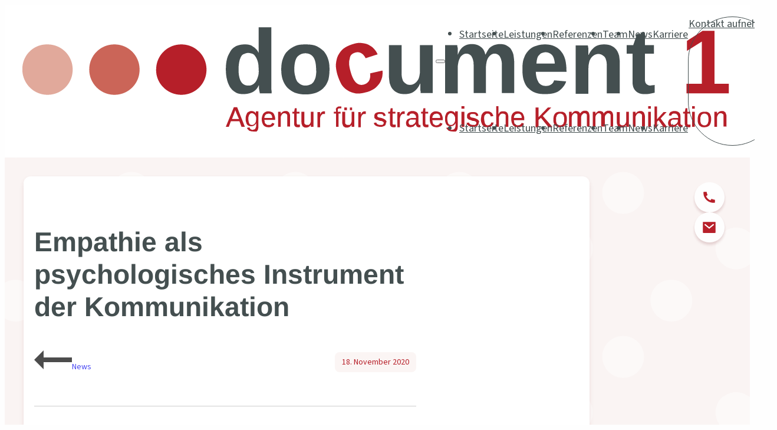

--- FILE ---
content_type: text/html; charset=UTF-8
request_url: https://document1.de/empathie-als-psychologisches-instrument-der-kommunikation/
body_size: 50273
content:
<!DOCTYPE html>
<html lang="de" prefix="og: https://ogp.me/ns#">
<head>
<meta charset="UTF-8">
<meta name="viewport" content="width=device-width, initial-scale=1">
<script data-mp=true data-cfasync=false>window.MOTIONPAGE_FRONT={version:"2.4.0"}</script><style>body{visibility:hidden;}</style>
<script data-mp=true data-cfasync=false>document.addEventListener("DOMContentLoaded",()=>(document.body.style.visibility="inherit"));</script>
<noscript><style>body{visibility:inherit;}</style></noscript>
<!-- Suchmaschinen-Optimierung durch Rank Math PRO - https://rankmath.com/ -->
<title>Empathie als psychologisches Instrument der Kommunikation - document1</title>
<meta name="description" content="Fantasie und Imagination beeinflussen unsere Kommunikation. Welche Prozesse sich dabei abspielen und warum Empathie wichtig ist, erklärt Fred Mast in einem"/>
<meta name="robots" content="follow, index, max-snippet:-1, max-video-preview:-1, max-image-preview:large"/>
<link rel="canonical" href="https://document1.de/empathie-als-psychologisches-instrument-der-kommunikation/" />
<meta property="og:locale" content="de_DE" />
<meta property="og:type" content="article" />
<meta property="og:title" content="Empathie als psychologisches Instrument der Kommunikation - document1" />
<meta property="og:description" content="Fantasie und Imagination beeinflussen unsere Kommunikation. Welche Prozesse sich dabei abspielen und warum Empathie wichtig ist, erklärt Fred Mast in einem" />
<meta property="og:url" content="https://document1.de/empathie-als-psychologisches-instrument-der-kommunikation/" />
<meta property="og:site_name" content="document1" />
<meta property="article:section" content="News" />
<meta property="og:updated_time" content="2023-11-17T15:13:25+01:00" />
<meta property="og:image" content="https://document1.de/wp-content/uploads/2020/11/woman-3509143_1920.jpg" />
<meta property="og:image:secure_url" content="https://document1.de/wp-content/uploads/2020/11/woman-3509143_1920.jpg" />
<meta property="og:image:width" content="1620" />
<meta property="og:image:height" content="1080" />
<meta property="og:image:alt" content="Empathie als psychologisches Instrument der Kommunikation" />
<meta property="og:image:type" content="image/jpeg" />
<meta property="article:published_time" content="2020-11-18T14:54:32+01:00" />
<meta property="article:modified_time" content="2023-11-17T15:13:25+01:00" />
<meta name="twitter:card" content="summary_large_image" />
<meta name="twitter:title" content="Empathie als psychologisches Instrument der Kommunikation - document1" />
<meta name="twitter:description" content="Fantasie und Imagination beeinflussen unsere Kommunikation. Welche Prozesse sich dabei abspielen und warum Empathie wichtig ist, erklärt Fred Mast in einem" />
<meta name="twitter:image" content="https://document1.de/wp-content/uploads/2020/11/woman-3509143_1920.jpg" />
<script type="application/ld+json" class="rank-math-schema">{"@context":"https://schema.org","@graph":[{"@type":"Organization","@id":"https://document1.de/#organization","name":"document1","url":"https://document1.de","logo":{"@type":"ImageObject","@id":"https://document1.de/#logo","url":"http://document1.de/wp-content/uploads/2023/11/document1_Logo.png","contentUrl":"http://document1.de/wp-content/uploads/2023/11/document1_Logo.png","caption":"document1","inLanguage":"de","width":"1200","height":"177"}},{"@type":"WebSite","@id":"https://document1.de/#website","url":"https://document1.de","name":"document1","alternateName":"Agentur f\u00fcr strategische Kommunikation","publisher":{"@id":"https://document1.de/#organization"},"inLanguage":"de"},{"@type":"ImageObject","@id":"https://document1.de/wp-content/uploads/2020/11/woman-3509143_1920.jpg","url":"https://document1.de/wp-content/uploads/2020/11/woman-3509143_1920.jpg","width":"1620","height":"1080","inLanguage":"de"},{"@type":"WebPage","@id":"https://document1.de/empathie-als-psychologisches-instrument-der-kommunikation/#webpage","url":"https://document1.de/empathie-als-psychologisches-instrument-der-kommunikation/","name":"Empathie als psychologisches Instrument der Kommunikation - document1","datePublished":"2020-11-18T14:54:32+01:00","dateModified":"2023-11-17T15:13:25+01:00","isPartOf":{"@id":"https://document1.de/#website"},"primaryImageOfPage":{"@id":"https://document1.de/wp-content/uploads/2020/11/woman-3509143_1920.jpg"},"inLanguage":"de"},{"@type":"Person","@id":"https://document1.de/author/teresa/","name":"design","url":"https://document1.de/author/teresa/","image":{"@type":"ImageObject","@id":"https://secure.gravatar.com/avatar/e9129a7ac00d06e0abab276fd714833a93115b681d709ef898645f1018feae83?s=96&amp;d=mm&amp;r=g","url":"https://secure.gravatar.com/avatar/e9129a7ac00d06e0abab276fd714833a93115b681d709ef898645f1018feae83?s=96&amp;d=mm&amp;r=g","caption":"design","inLanguage":"de"},"sameAs":["https://document1.de"],"worksFor":{"@id":"https://document1.de/#organization"}},{"@type":"BlogPosting","headline":"Empathie als psychologisches Instrument der Kommunikation - document1","datePublished":"2020-11-18T14:54:32+01:00","dateModified":"2023-11-17T15:13:25+01:00","articleSection":"News","author":{"@id":"https://document1.de/author/teresa/","name":"design"},"publisher":{"@id":"https://document1.de/#organization"},"description":"Fantasie und Imagination beeinflussen unsere Kommunikation. Welche Prozesse sich dabei abspielen und warum Empathie wichtig ist, erkl\u00e4rt Fred Mast in einem","name":"Empathie als psychologisches Instrument der Kommunikation - document1","@id":"https://document1.de/empathie-als-psychologisches-instrument-der-kommunikation/#richSnippet","isPartOf":{"@id":"https://document1.de/empathie-als-psychologisches-instrument-der-kommunikation/#webpage"},"image":{"@id":"https://document1.de/wp-content/uploads/2020/11/woman-3509143_1920.jpg"},"inLanguage":"de","mainEntityOfPage":{"@id":"https://document1.de/empathie-als-psychologisches-instrument-der-kommunikation/#webpage"}}]}</script>
<!-- /Rank Math WordPress SEO Plugin -->
<link rel="alternate" type="application/rss+xml" title="document1 &raquo; Feed" href="https://document1.de/feed/" />
<link rel="alternate" type="application/rss+xml" title="document1 &raquo; Kommentar-Feed" href="https://document1.de/comments/feed/" />
<style>[consent-id]:not(.rcb-content-blocker):not([consent-transaction-complete]):not([consent-visual-use-parent^="children:"]):not([consent-confirm]){opacity:0!important;}
.rcb-content-blocker+.rcb-content-blocker-children-fallback~*{display:none!important;}</style><link rel="alternate" type="application/rss+xml" title="document1 &raquo; Kommentar-Feed zu Empathie als psychologisches Instrument der Kommunikation" href="https://document1.de/empathie-als-psychologisches-instrument-der-kommunikation/feed/" />
<script src='//document1.de/wp-content/cache/wpfc-minified/jyrt42bo/e3qpg.js' type="text/javascript"></script>
<!-- <script data-cfasync="false" data-wpacu-skip src="https://document1.de/wp-content/f7d6727721a603f718f15d9d090a9a80/dist/1882731136.js?ver=cfdeb40e786de82f627323f9550f905f" id="real-cookie-banner-vendor-real-cookie-banner-banner-js"></script> -->
<script type="application/json" data-skip-lazy-load="js-extra" data-skip-moving="true" data-no-defer nitro-exclude data-alt-type="application/ld+json" data-dont-merge data-wpmeteor-nooptimize="true" data-cfasync="false" id="a86d499739233cbd6240372b87a7873631-js-extra">{"slug":"real-cookie-banner","textDomain":"real-cookie-banner","version":"5.2.12","restUrl":"https:\/\/document1.de\/wp-json\/real-cookie-banner\/v1\/","restNamespace":"real-cookie-banner\/v1","restPathObfuscateOffset":"c8bd01609fcaa949","restRoot":"https:\/\/document1.de\/wp-json\/","restQuery":{"_v":"5.2.12","_locale":"user"},"restNonce":"52811f7706","restRecreateNonceEndpoint":"https:\/\/document1.de\/wp-admin\/admin-ajax.php?action=rest-nonce","publicUrl":"https:\/\/document1.de\/wp-content\/plugins\/real-cookie-banner\/public\/","chunkFolder":"dist","chunksLanguageFolder":"https:\/\/document1.de\/wp-content\/languages\/mo-cache\/real-cookie-banner\/","chunks":{"chunk-config-tab-blocker.lite.js":["de_DE-83d48f038e1cf6148175589160cda67e","de_DE-e051c4c51a9ece7608a571f9dada4712","de_DE-24de88ac89ca0a1363889bd3fd6e1c50","de_DE-93ec68381a9f458fbce3acbccd434479"],"chunk-config-tab-blocker.pro.js":["de_DE-ddf5ae983675e7b6eec2afc2d53654a2","de_DE-ad0fc0f9f96d053303b1ede45a238984","de_DE-e516a6866b9a31db231ab92dedaa8b29","de_DE-1aac2e7f59d941d7ed1061d1018d2957"],"chunk-config-tab-consent.lite.js":["de_DE-3823d7521a3fc2857511061e0d660408"],"chunk-config-tab-consent.pro.js":["de_DE-9cb9ecf8c1e8ce14036b5f3a5e19f098"],"chunk-config-tab-cookies.lite.js":["de_DE-1a51b37d0ef409906245c7ed80d76040","de_DE-e051c4c51a9ece7608a571f9dada4712","de_DE-24de88ac89ca0a1363889bd3fd6e1c50"],"chunk-config-tab-cookies.pro.js":["de_DE-572ee75deed92e7a74abba4b86604687","de_DE-ad0fc0f9f96d053303b1ede45a238984","de_DE-e516a6866b9a31db231ab92dedaa8b29"],"chunk-config-tab-dashboard.lite.js":["de_DE-f843c51245ecd2b389746275b3da66b6"],"chunk-config-tab-dashboard.pro.js":["de_DE-ae5ae8f925f0409361cfe395645ac077"],"chunk-config-tab-import.lite.js":["de_DE-66df94240f04843e5a208823e466a850"],"chunk-config-tab-import.pro.js":["de_DE-e5fee6b51986d4ff7a051d6f6a7b076a"],"chunk-config-tab-licensing.lite.js":["de_DE-e01f803e4093b19d6787901b9591b5a6"],"chunk-config-tab-licensing.pro.js":["de_DE-4918ea9704f47c2055904e4104d4ffba"],"chunk-config-tab-scanner.lite.js":["de_DE-b10b39f1099ef599835c729334e38429"],"chunk-config-tab-scanner.pro.js":["de_DE-752a1502ab4f0bebfa2ad50c68ef571f"],"chunk-config-tab-settings.lite.js":["de_DE-37978e0b06b4eb18b16164a2d9c93a2c"],"chunk-config-tab-settings.pro.js":["de_DE-e59d3dcc762e276255c8989fbd1f80e3"],"chunk-config-tab-tcf.lite.js":["de_DE-4f658bdbf0aa370053460bc9e3cd1f69","de_DE-e051c4c51a9ece7608a571f9dada4712","de_DE-93ec68381a9f458fbce3acbccd434479"],"chunk-config-tab-tcf.pro.js":["de_DE-e1e83d5b8a28f1f91f63b9de2a8b181a","de_DE-ad0fc0f9f96d053303b1ede45a238984","de_DE-1aac2e7f59d941d7ed1061d1018d2957"]},"others":{"customizeValuesBanner":"{\"layout\":{\"type\":\"dialog\",\"maxHeightEnabled\":false,\"maxHeight\":740,\"dialogMaxWidth\":530,\"dialogPosition\":\"middleCenter\",\"dialogMargin\":[0,0,0,0],\"bannerPosition\":\"bottom\",\"bannerMaxWidth\":1024,\"dialogBorderRadius\":20,\"borderRadius\":8,\"animationIn\":\"fadeIn\",\"animationInDuration\":500,\"animationInOnlyMobile\":true,\"animationOut\":\"none\",\"animationOutDuration\":500,\"animationOutOnlyMobile\":true,\"overlay\":true,\"overlayBg\":\"#000000\",\"overlayBgAlpha\":55,\"overlayBlur\":2},\"decision\":{\"acceptAll\":\"button\",\"acceptEssentials\":\"button\",\"showCloseIcon\":false,\"acceptIndividual\":\"button\",\"buttonOrder\":\"all,essential,save,individual\",\"showGroups\":true,\"groupsFirstView\":false,\"saveButton\":\"always\"},\"design\":{\"bg\":\"#ffffff\",\"textAlign\":\"left\",\"linkTextDecoration\":\"underline\",\"borderWidth\":0,\"borderColor\":\"#ffffff\",\"fontSize\":15,\"fontColor\":\"#444f50\",\"fontInheritFamily\":true,\"fontFamily\":\"Arial, Helvetica, sans-serif\",\"fontWeight\":\"normal\",\"boxShadowEnabled\":true,\"boxShadowOffsetX\":0,\"boxShadowOffsetY\":5,\"boxShadowBlurRadius\":13,\"boxShadowSpreadRadius\":0,\"boxShadowColor\":\"#000000\",\"boxShadowColorAlpha\":10},\"headerDesign\":{\"inheritBg\":true,\"bg\":\"#f4f4f4\",\"inheritTextAlign\":false,\"textAlign\":\"center\",\"padding\":[17,20,15,20],\"logo\":\"\",\"logoRetina\":\"\",\"logoMaxHeight\":40,\"logoPosition\":\"left\",\"logoMargin\":[5,15,5,15],\"fontSize\":20,\"fontColor\":\"#444f50\",\"fontInheritFamily\":true,\"fontFamily\":\"Arial, Helvetica, sans-serif\",\"fontWeight\":\"normal\",\"borderWidth\":1,\"borderColor\":\"#efefef\"},\"bodyDesign\":{\"padding\":[15,20,5,20],\"descriptionInheritFontSize\":true,\"descriptionFontSize\":13,\"dottedGroupsInheritFontSize\":false,\"dottedGroupsFontSize\":13,\"dottedGroupsBulletColor\":\"#b71f29\",\"teachingsInheritTextAlign\":true,\"teachingsTextAlign\":\"center\",\"teachingsSeparatorActive\":true,\"teachingsSeparatorWidth\":50,\"teachingsSeparatorHeight\":1,\"teachingsSeparatorColor\":\"#444f50\",\"teachingsInheritFontSize\":false,\"teachingsFontSize\":14,\"teachingsInheritFontColor\":false,\"teachingsFontColor\":\"#444f50\",\"accordionMargin\":[10,0,5,0],\"accordionPadding\":[5,10,5,10],\"accordionArrowType\":\"outlined\",\"accordionArrowColor\":\"#15779b\",\"accordionBg\":\"#ffffff\",\"accordionActiveBg\":\"#f9f9f9\",\"accordionHoverBg\":\"#efefef\",\"accordionBorderWidth\":1,\"accordionBorderColor\":\"#efefef\",\"accordionTitleFontSize\":12,\"accordionTitleFontColor\":\"#2b2b2b\",\"accordionTitleFontWeight\":\"normal\",\"accordionDescriptionMargin\":[5,0,0,0],\"accordionDescriptionFontSize\":12,\"accordionDescriptionFontColor\":\"#757575\",\"accordionDescriptionFontWeight\":\"normal\",\"acceptAllOneRowLayout\":false,\"acceptAllPadding\":[10,10,10,10],\"acceptAllBg\":\"#b71f29\",\"acceptAllTextAlign\":\"center\",\"acceptAllFontSize\":18,\"acceptAllFontColor\":\"#ffffff\",\"acceptAllFontWeight\":\"normal\",\"acceptAllBorderWidth\":0,\"acceptAllBorderColor\":\"#000000\",\"acceptAllHoverBg\":\"#d1232f\",\"acceptAllHoverFontColor\":\"#ffffff\",\"acceptAllHoverBorderColor\":\"#000000\",\"acceptEssentialsUseAcceptAll\":true,\"acceptEssentialsButtonType\":\"\",\"acceptEssentialsPadding\":[10,10,10,10],\"acceptEssentialsBg\":\"#efefef\",\"acceptEssentialsTextAlign\":\"center\",\"acceptEssentialsFontSize\":18,\"acceptEssentialsFontColor\":\"#0a0a0a\",\"acceptEssentialsFontWeight\":\"normal\",\"acceptEssentialsBorderWidth\":0,\"acceptEssentialsBorderColor\":\"#000000\",\"acceptEssentialsHoverBg\":\"#e8e8e8\",\"acceptEssentialsHoverFontColor\":\"#000000\",\"acceptEssentialsHoverBorderColor\":\"#000000\",\"acceptIndividualPadding\":[5,5,5,5],\"acceptIndividualBg\":\"#ffffff\",\"acceptIndividualTextAlign\":\"center\",\"acceptIndividualFontSize\":16,\"acceptIndividualFontColor\":\"#b71f29\",\"acceptIndividualFontWeight\":\"normal\",\"acceptIndividualBorderWidth\":0,\"acceptIndividualBorderColor\":\"#000000\",\"acceptIndividualHoverBg\":\"#ffffff\",\"acceptIndividualHoverFontColor\":\"#d1232f\",\"acceptIndividualHoverBorderColor\":\"#000000\"},\"footerDesign\":{\"poweredByLink\":true,\"inheritBg\":false,\"bg\":\"#faf4f3\",\"inheritTextAlign\":false,\"textAlign\":\"center\",\"padding\":[10,20,15,20],\"fontSize\":14,\"fontColor\":\"#4f4f4f\",\"fontInheritFamily\":true,\"fontFamily\":\"Arial, Helvetica, sans-serif\",\"fontWeight\":\"normal\",\"hoverFontColor\":\"#2b2b2b\",\"borderWidth\":1,\"borderColor\":\"#efefef\",\"languageSwitcher\":\"flags\"},\"texts\":{\"headline\":\"Privatsph\\u00e4re-Einstellungen\",\"description\":\"Wir verwenden Cookies und \\u00e4hnliche Technologien auf unserer Website und verarbeiten personenbezogene Daten von dir (z.B. IP-Adresse), um z.B. Inhalte und Anzeigen zu personalisieren, Medien von Drittanbietern einzubinden oder Zugriffe auf unsere Website zu analysieren. Die Datenverarbeitung kann auch erst in Folge gesetzter Cookies stattfinden. Wir teilen diese Daten mit Dritten, die wir in den Privatsph\\u00e4re-Einstellungen benennen.<br \\\/><br \\\/>Die Datenverarbeitung kann mit deiner Einwilligung oder auf Basis eines berechtigten Interesses erfolgen, dem du in den Privatsph\\u00e4re-Einstellungen widersprechen kannst. Du hast das Recht, nicht einzuwilligen und deine Einwilligung zu einem sp\\u00e4teren Zeitpunkt zu \\u00e4ndern oder zu widerrufen. Weitere Informationen zur Verwendung deiner Daten findest du in unserer {{privacyPolicy}}Datenschutzerkl\\u00e4rung{{\\\/privacyPolicy}}.\",\"acceptAll\":\"Alle akzeptieren\",\"acceptEssentials\":\"Weiter ohne Einwilligung\",\"acceptIndividual\":\"Privatsph\\u00e4re-Einstellungen individuell festlegen\",\"poweredBy\":\"1\",\"dataProcessingInUnsafeCountries\":\"Einige Services verarbeiten personenbezogene Daten in unsicheren Drittl\\u00e4ndern. Indem du in die Nutzung dieser Services einwilligst, erkl\\u00e4rst du dich auch mit der Verarbeitung deiner Daten in diesen unsicheren Drittl\\u00e4ndern gem\\u00e4\\u00df {{legalBasis}} einverstanden. Dies birgt das Risiko, dass deine Daten von Beh\\u00f6rden zu Kontroll- und \\u00dcberwachungszwecken verarbeitet werden, m\\u00f6glicherweise ohne die M\\u00f6glichkeit eines Rechtsbehelfs.\",\"ageNoticeBanner\":\"Du bist unter {{minAge}} Jahre alt? Dann kannst du nicht in optionale Services einwilligen. Du kannst deine Eltern oder Erziehungsberechtigten bitten, mit dir in diese Services einzuwilligen.\",\"ageNoticeBlocker\":\"Du bist unter {{minAge}} Jahre alt? Leider darfst du in diesen Service nicht selbst einwilligen, um diese Inhalte zu sehen. Bitte deine Eltern oder Erziehungsberechtigten, in den Service mit dir einzuwilligen!\",\"listServicesNotice\":\"Wenn du alle Services akzeptierst, erlaubst du, dass {{services}} geladen werden. Diese sind nach ihrem Zweck in Gruppen {{serviceGroups}} unterteilt (Zugeh\\u00f6rigkeit durch hochgestellte Zahlen gekennzeichnet).\",\"listServicesLegitimateInterestNotice\":\"Au\\u00dferdem werden {{services}} auf der Grundlage eines berechtigten Interesses geladen.\",\"consentForwardingExternalHosts\":\"Deine Einwilligung gilt auch auf {{websites}}.\",\"blockerHeadline\":\"{{name}} aufgrund von Privatsph\\u00e4re-Einstellungen blockiert\",\"blockerLinkShowMissing\":\"Zeige alle Services, in die du noch einwilligen musst\",\"blockerLoadButton\":\"Services akzeptieren und Inhalte laden\",\"blockerAcceptInfo\":\"Wenn du die blockierten Inhalte l\\u00e4dst, werden deine Datenschutzeinstellungen angepasst. Inhalte aus diesem Service werden in Zukunft nicht mehr blockiert.\",\"stickyHistory\":\"Historie der Privatsph\\u00e4re-Einstellungen\",\"stickyRevoke\":\"Einwilligungen widerrufen\",\"stickyRevokeSuccessMessage\":\"Du hast die Einwilligung f\\u00fcr Services mit dessen Cookies und Verarbeitung personenbezogener Daten erfolgreich widerrufen. Die Seite wird jetzt neu geladen!\",\"stickyChange\":\"Privatsph\\u00e4re-Einstellungen \\u00e4ndern\"},\"individualLayout\":{\"inheritDialogMaxWidth\":false,\"dialogMaxWidth\":970,\"inheritBannerMaxWidth\":true,\"bannerMaxWidth\":1980,\"descriptionTextAlign\":\"left\"},\"group\":{\"checkboxBg\":\"#f0f0f0\",\"checkboxBorderWidth\":1,\"checkboxBorderColor\":\"#d2d2d2\",\"checkboxActiveColor\":\"#ffffff\",\"checkboxActiveBg\":\"#b71f29\",\"checkboxActiveBorderColor\":\"#b71f29\",\"groupInheritBg\":true,\"groupBg\":\"#f4f4f4\",\"groupPadding\":[15,15,15,15],\"groupSpacing\":10,\"groupBorderRadius\":5,\"groupBorderWidth\":1,\"groupBorderColor\":\"#f4f4f4\",\"headlineFontSize\":16,\"headlineFontWeight\":\"normal\",\"headlineFontColor\":\"#444f50\",\"descriptionFontSize\":14,\"descriptionFontColor\":\"#444f50\",\"linkColor\":\"#6d1219\",\"linkHoverColor\":\"#d1232f\",\"detailsHideLessRelevant\":true},\"saveButton\":{\"useAcceptAll\":true,\"type\":\"button\",\"padding\":[10,10,10,10],\"bg\":\"#efefef\",\"textAlign\":\"center\",\"fontSize\":18,\"fontColor\":\"#0a0a0a\",\"fontWeight\":\"normal\",\"borderWidth\":0,\"borderColor\":\"#000000\",\"hoverBg\":\"#e8e8e8\",\"hoverFontColor\":\"#000000\",\"hoverBorderColor\":\"#000000\"},\"individualTexts\":{\"headline\":\"Individuelle Privatsph\\u00e4re-Einstellungen\",\"description\":\"Wir verwenden Cookies und \\u00e4hnliche Technologien auf unserer Website und verarbeiten personenbezogene Daten von dir (z.B. IP-Adresse), um z.B. Inhalte und Anzeigen zu personalisieren, Medien von Drittanbietern einzubinden oder Zugriffe auf unsere Website zu analysieren. Die Datenverarbeitung kann auch erst in Folge gesetzter Cookies stattfinden. Wir teilen diese Daten mit Dritten, die wir in den Privatsph\\u00e4re-Einstellungen benennen.<br \\\/><br \\\/>Die Datenverarbeitung kann mit deiner Einwilligung oder auf Basis eines berechtigten Interesses erfolgen, dem du in den Privatsph\\u00e4re-Einstellungen widersprechen kannst. Du hast das Recht, nicht einzuwilligen und deine Einwilligung zu einem sp\\u00e4teren Zeitpunkt zu \\u00e4ndern oder zu widerrufen. Weitere Informationen zur Verwendung deiner Daten findest du in unserer {{privacyPolicy}}Datenschutzerkl\\u00e4rung{{\\\/privacyPolicy}}.<br \\\/><br \\\/>Im Folgenden findest du eine \\u00dcbersicht \\u00fcber alle Services, die von dieser Website genutzt werden. Du kannst dir detaillierte Informationen zu jedem Service ansehen und ihm einzeln zustimmen oder von deinem Widerspruchsrecht Gebrauch machen.\",\"save\":\"Individuelle Auswahlen speichern\",\"showMore\":\"Service-Informationen anzeigen\",\"hideMore\":\"Service-Informationen ausblenden\",\"postamble\":\"\"},\"mobile\":{\"enabled\":true,\"maxHeight\":400,\"hideHeader\":false,\"alignment\":\"bottom\",\"scalePercent\":90,\"scalePercentVertical\":-50},\"sticky\":{\"enabled\":false,\"animationsEnabled\":true,\"alignment\":\"left\",\"bubbleBorderRadius\":50,\"icon\":\"fingerprint\",\"iconCustom\":\"\",\"iconCustomRetina\":\"\",\"iconSize\":30,\"iconColor\":\"#ffffff\",\"bubbleMargin\":[10,20,20,20],\"bubblePadding\":15,\"bubbleBg\":\"#15779b\",\"bubbleBorderWidth\":0,\"bubbleBorderColor\":\"#10556f\",\"boxShadowEnabled\":true,\"boxShadowOffsetX\":0,\"boxShadowOffsetY\":2,\"boxShadowBlurRadius\":5,\"boxShadowSpreadRadius\":1,\"boxShadowColor\":\"#105b77\",\"boxShadowColorAlpha\":40,\"bubbleHoverBg\":\"#ffffff\",\"bubbleHoverBorderColor\":\"#000000\",\"hoverIconColor\":\"#000000\",\"hoverIconCustom\":\"\",\"hoverIconCustomRetina\":\"\",\"menuFontSize\":16,\"menuBorderRadius\":5,\"menuItemSpacing\":10,\"menuItemPadding\":[5,10,5,10]},\"customCss\":{\"css\":\"\",\"antiAdBlocker\":\"y\"}}","isPro":false,"showProHints":false,"proUrl":"https:\/\/devowl.io\/de\/go\/real-cookie-banner?source=rcb-lite","showLiteNotice":true,"frontend":{"groups":"[{\"id\":2,\"name\":\"Essenziell\",\"slug\":\"essenziell\",\"description\":\"Essenzielle Services sind f\\u00fcr die grundlegende Funktionalit\\u00e4t der Website erforderlich. Sie enthalten nur technisch notwendige Services. Diesen Services kann nicht widersprochen werden.\",\"isEssential\":true,\"isDefault\":true,\"items\":[{\"id\":14,\"name\":\"Real Cookie Banner\",\"purpose\":\"Real Cookie Banner bittet Website-Besucher um die Einwilligung zum Setzen von Cookies und zur Verarbeitung personenbezogener Daten. Dazu wird jedem Website-Besucher eine UUID (pseudonyme Identifikation des Nutzers) zugewiesen, die bis zum Ablauf des Cookies zur Speicherung der Einwilligung g\\u00fcltig ist. Cookies werden dazu verwendet, um zu testen, ob Cookies gesetzt werden k\\u00f6nnen, um Referenz auf die dokumentierte Einwilligung zu speichern, um zu speichern, in welche Services aus welchen Service-Gruppen der Besucher eingewilligt hat, und, falls Einwilligung nach dem Transparency & Consent Framework (TCF) eingeholt werden, um die Einwilligungen in TCF Partner, Zwecke, besondere Zwecke, Funktionen und besondere Funktionen zu speichern. Im Rahmen der Darlegungspflicht nach DSGVO wird die erhobene Einwilligung vollumf\\u00e4nglich dokumentiert. Dazu z\\u00e4hlt neben den Services und Service-Gruppen, in welche der Besucher eingewilligt hat, und falls Einwilligung nach dem TCF Standard eingeholt werden, in welche TCF Partner, Zwecke und Funktionen der Besucher eingewilligt hat, alle Einstellungen des Cookie Banners zum Zeitpunkt der Einwilligung als auch die technischen Umst\\u00e4nde (z.B. Gr\\u00f6\\u00dfe des Sichtbereichs bei der Einwilligung) und die Nutzerinteraktionen (z.B. Klick auf Buttons), die zur Einwilligung gef\\u00fchrt haben. Die Einwilligung wird pro Sprache einmal erhoben.\",\"providerContact\":{\"phone\":\"\",\"email\":\"\",\"link\":\"\"},\"isProviderCurrentWebsite\":true,\"provider\":\"Blank\",\"uniqueName\":\"real-cookie-banner\",\"isEmbeddingOnlyExternalResources\":false,\"legalBasis\":\"legal-requirement\",\"dataProcessingInCountries\":[],\"dataProcessingInCountriesSpecialTreatments\":[],\"technicalDefinitions\":[{\"type\":\"http\",\"name\":\"real_cookie_banner*\",\"host\":\".document1.de\",\"duration\":365,\"durationUnit\":\"d\",\"isSessionDuration\":false,\"purpose\":\"Eindeutiger Identifikator f\\u00fcr die Einwilligung, aber nicht f\\u00fcr den Website-Besucher. Revisionshash f\\u00fcr die Einstellungen des Cookie-Banners (Texte, Farben, Funktionen, Servicegruppen, Dienste, Content Blocker usw.). IDs f\\u00fcr eingewilligte Services und Service-Gruppen.\"},{\"type\":\"http\",\"name\":\"real_cookie_banner*-tcf\",\"host\":\".document1.de\",\"duration\":365,\"durationUnit\":\"d\",\"isSessionDuration\":false,\"purpose\":\"Im Rahmen von TCF gesammelte Einwilligungen, die im TC-String-Format gespeichert werden, einschlie\\u00dflich TCF-Vendoren, -Zwecke, -Sonderzwecke, -Funktionen und -Sonderfunktionen.\"},{\"type\":\"http\",\"name\":\"real_cookie_banner*-gcm\",\"host\":\".document1.de\",\"duration\":365,\"durationUnit\":\"d\",\"isSessionDuration\":false,\"purpose\":\"Die im Google Consent Mode gesammelten Einwilligungen in die verschiedenen Einwilligungstypen (Zwecke) werden f\\u00fcr alle mit dem Google Consent Mode kompatiblen Services gespeichert.\"},{\"type\":\"http\",\"name\":\"real_cookie_banner-test\",\"host\":\".document1.de\",\"duration\":365,\"durationUnit\":\"d\",\"isSessionDuration\":false,\"purpose\":\"Cookie, der gesetzt wurde, um die Funktionalit\\u00e4t von HTTP-Cookies zu testen. Wird sofort nach dem Test gel\\u00f6scht.\"},{\"type\":\"local\",\"name\":\"real_cookie_banner*\",\"host\":\"https:\\\/\\\/document1.de\",\"duration\":1,\"durationUnit\":\"d\",\"isSessionDuration\":false,\"purpose\":\"Eindeutiger Identifikator f\\u00fcr die Einwilligung, aber nicht f\\u00fcr den Website-Besucher. Revisionshash f\\u00fcr die Einstellungen des Cookie-Banners (Texte, Farben, Funktionen, Service-Gruppen, Services, Content Blocker usw.). IDs f\\u00fcr eingewilligte Services und Service-Gruppen. Wird nur solange gespeichert, bis die Einwilligung auf dem Website-Server dokumentiert ist.\"},{\"type\":\"local\",\"name\":\"real_cookie_banner*-tcf\",\"host\":\"https:\\\/\\\/document1.de\",\"duration\":1,\"durationUnit\":\"d\",\"isSessionDuration\":false,\"purpose\":\"Im Rahmen von TCF gesammelte Einwilligungen werden im TC-String-Format gespeichert, einschlie\\u00dflich TCF Vendoren, Zwecke, besondere Zwecke, Funktionen und besondere Funktionen. Wird nur solange gespeichert, bis die Einwilligung auf dem Website-Server dokumentiert ist.\"},{\"type\":\"local\",\"name\":\"real_cookie_banner*-gcm\",\"host\":\"https:\\\/\\\/document1.de\",\"duration\":1,\"durationUnit\":\"d\",\"isSessionDuration\":false,\"purpose\":\"Im Rahmen des Google Consent Mode erfasste Einwilligungen werden f\\u00fcr alle mit dem Google Consent Mode kompatiblen Services in Einwilligungstypen (Zwecke) gespeichert. Wird nur solange gespeichert, bis die Einwilligung auf dem Website-Server dokumentiert ist.\"},{\"type\":\"local\",\"name\":\"real_cookie_banner-consent-queue*\",\"host\":\"https:\\\/\\\/document1.de\",\"duration\":1,\"durationUnit\":\"d\",\"isSessionDuration\":false,\"purpose\":\"Lokale Zwischenspeicherung (Caching) der Auswahl im Cookie-Banner, bis der Server die Einwilligung dokumentiert; Dokumentation periodisch oder bei Seitenwechseln versucht, wenn der Server nicht verf\\u00fcgbar oder \\u00fcberlastet ist.\"}],\"codeDynamics\":[],\"providerPrivacyPolicyUrl\":\"http:\\\/\\\/document1.de\\\/datenschutzerklaerung\\\/\",\"providerLegalNoticeUrl\":\"\",\"tagManagerOptInEventName\":\"\",\"tagManagerOptOutEventName\":\"\",\"googleConsentModeConsentTypes\":[],\"executePriority\":10,\"codeOptIn\":\"\",\"executeCodeOptInWhenNoTagManagerConsentIsGiven\":false,\"codeOptOut\":\"\",\"executeCodeOptOutWhenNoTagManagerConsentIsGiven\":false,\"deleteTechnicalDefinitionsAfterOptOut\":false,\"codeOnPageLoad\":\"\",\"presetId\":\"real-cookie-banner\"}]},{\"id\":3,\"name\":\"Funktional\",\"slug\":\"funktional\",\"description\":\"Funktionale Services sind notwendig, um \\u00fcber die wesentliche Funktionalit\\u00e4t der Website hinausgehende Features wie h\\u00fcbschere Schriftarten, Videowiedergabe oder interaktive Web 2.0-Features bereitzustellen. Inhalte von z.B. Video- und Social Media-Plattformen sind standardm\\u00e4\\u00dfig gesperrt und k\\u00f6nnen zugestimmt werden. Wenn dem Service zugestimmt wird, werden diese Inhalte automatisch ohne weitere manuelle Einwilligung geladen.\",\"isEssential\":false,\"isDefault\":true,\"items\":[{\"id\":18,\"name\":\"Google Maps\",\"purpose\":\"Wird zum Entsperren von Google Maps-Inhalten verwendet.\",\"providerContact\":{\"phone\":\"\",\"email\":\"\",\"link\":\"\"},\"isProviderCurrentWebsite\":false,\"provider\":\"Google Ireland Limited, Gordon House, Barrow Street, Dublin 4, Ireland\",\"uniqueName\":\"google-maps\",\"isEmbeddingOnlyExternalResources\":false,\"legalBasis\":\"consent\",\"dataProcessingInCountries\":[],\"dataProcessingInCountriesSpecialTreatments\":[],\"technicalDefinitions\":[{\"type\":\"http\",\"name\":\"CONSENT\",\"host\":\".google.com\",\"duration\":2,\"durationUnit\":\"y\",\"isSessionDuration\":false,\"purpose\":\"Darstellung von Google Maps Karte via iFrame zu maps.google.com\"}],\"codeDynamics\":[],\"providerPrivacyPolicyUrl\":\"https:\\\/\\\/policies.google.com\\\/privacy\",\"providerLegalNoticeUrl\":\"\",\"tagManagerOptInEventName\":\"\",\"tagManagerOptOutEventName\":\"\",\"googleConsentModeConsentTypes\":[],\"executePriority\":10,\"codeOptIn\":\"\",\"executeCodeOptInWhenNoTagManagerConsentIsGiven\":false,\"codeOptOut\":\"\",\"executeCodeOptOutWhenNoTagManagerConsentIsGiven\":false,\"deleteTechnicalDefinitionsAfterOptOut\":false,\"codeOnPageLoad\":\"\",\"presetId\":\"\"},{\"id\":16,\"name\":\"YouTube\",\"purpose\":\"YouTube erm\\u00f6glicht die direkte Einbettung von auf youtube.com ver\\u00f6ffentlichten Inhalten in Websites. Die Cookies werden verwendet, um besuchte Websites und detaillierte Statistiken \\u00fcber das Nutzerverhalten zu sammeln. Diese Daten k\\u00f6nnen mit den Daten der auf youtube.com und google.com angemeldeten Nutzer verkn\\u00fcpft werden.\",\"providerContact\":{\"phone\":\"\",\"email\":\"\",\"link\":\"\"},\"isProviderCurrentWebsite\":false,\"provider\":\"Google Ireland Limited\",\"uniqueName\":\"youtube\",\"isEmbeddingOnlyExternalResources\":false,\"legalBasis\":\"consent\",\"dataProcessingInCountries\":[\"US\"],\"dataProcessingInCountriesSpecialTreatments\":[],\"technicalDefinitions\":[{\"type\":\"http\",\"name\":\"SIDCC\",\"host\":\".youtube.com\",\"duration\":1,\"durationUnit\":\"y\",\"isSessionDuration\":false,\"purpose\":\"\"},{\"type\":\"http\",\"name\":\"__Secure-3PAPISID\",\"host\":\".youtube.com\",\"duration\":2,\"durationUnit\":\"y\",\"isSessionDuration\":false,\"purpose\":\"\"},{\"type\":\"http\",\"name\":\"__Secure-APISID\",\"host\":\".youtube.com\",\"duration\":1,\"durationUnit\":\"mo\",\"isSessionDuration\":false,\"purpose\":\"\"},{\"type\":\"http\",\"name\":\"SAPISID\",\"host\":\".youtube.com\",\"duration\":2,\"durationUnit\":\"y\",\"isSessionDuration\":false,\"purpose\":\"\"},{\"type\":\"http\",\"name\":\"SSID\",\"host\":\".youtube.com\",\"duration\":2,\"durationUnit\":\"y\",\"isSessionDuration\":false,\"purpose\":\"\"},{\"type\":\"http\",\"name\":\"1P_JAR\",\"host\":\".youtube.com\",\"duration\":1,\"durationUnit\":\"mo\",\"isSessionDuration\":false,\"purpose\":\"\"},{\"type\":\"http\",\"name\":\"SEARCH_SAMESITE\",\"host\":\".youtube.com\",\"duration\":6,\"durationUnit\":\"mo\",\"isSessionDuration\":false,\"purpose\":\"\"},{\"type\":\"http\",\"name\":\"YSC\",\"host\":\".youtube.com\",\"duration\":0,\"durationUnit\":\"y\",\"isSessionDuration\":true,\"purpose\":\"\"},{\"type\":\"http\",\"name\":\"LOGIN_INFO\",\"host\":\".youtube.com\",\"duration\":2,\"durationUnit\":\"y\",\"isSessionDuration\":false,\"purpose\":\"\"},{\"type\":\"http\",\"name\":\"HSID\",\"host\":\".youtube.com\",\"duration\":2,\"durationUnit\":\"y\",\"isSessionDuration\":false,\"purpose\":\"\"},{\"type\":\"http\",\"name\":\"VISITOR_INFO1_LIVE\",\"host\":\".youtube.com\",\"duration\":6,\"durationUnit\":\"mo\",\"isSessionDuration\":false,\"purpose\":\"\"},{\"type\":\"http\",\"name\":\"CONSENT\",\"host\":\".youtube.com\",\"duration\":18,\"durationUnit\":\"y\",\"isSessionDuration\":false,\"purpose\":\"\"},{\"type\":\"http\",\"name\":\"__Secure-SSID\",\"host\":\".youtube.com\",\"duration\":1,\"durationUnit\":\"mo\",\"isSessionDuration\":false,\"purpose\":\"\"},{\"type\":\"http\",\"name\":\"__Secure-HSID\",\"host\":\".youtube.com\",\"duration\":1,\"durationUnit\":\"mo\",\"isSessionDuration\":false,\"purpose\":\"\"},{\"type\":\"http\",\"name\":\"APISID\",\"host\":\".youtube.com\",\"duration\":2,\"durationUnit\":\"y\",\"isSessionDuration\":false,\"purpose\":\"\"},{\"type\":\"http\",\"name\":\"__Secure-3PSID\",\"host\":\".youtube.com\",\"duration\":2,\"durationUnit\":\"y\",\"isSessionDuration\":false,\"purpose\":\"\"},{\"type\":\"http\",\"name\":\"PREF\",\"host\":\".youtube.com\",\"duration\":8,\"durationUnit\":\"mo\",\"isSessionDuration\":false,\"purpose\":\"\"},{\"type\":\"http\",\"name\":\"SID\",\"host\":\".youtube.com\",\"duration\":2,\"durationUnit\":\"y\",\"isSessionDuration\":false,\"purpose\":\"\"},{\"type\":\"http\",\"name\":\"s_gl\",\"host\":\".youtube.com\",\"duration\":0,\"durationUnit\":\"y\",\"isSessionDuration\":true,\"purpose\":\"\"},{\"type\":\"http\",\"name\":\"SIDCC\",\"host\":\".google.com\",\"duration\":1,\"durationUnit\":\"y\",\"isSessionDuration\":false,\"purpose\":\"\"},{\"type\":\"http\",\"name\":\"__Secure-3PAPISID\",\"host\":\".google.com\",\"duration\":2,\"durationUnit\":\"y\",\"isSessionDuration\":false,\"purpose\":\"\"},{\"type\":\"http\",\"name\":\"SAPISID\",\"host\":\".google.com\",\"duration\":2,\"durationUnit\":\"y\",\"isSessionDuration\":false,\"purpose\":\"\"},{\"type\":\"http\",\"name\":\"APISID\",\"host\":\".google.com\",\"duration\":2,\"durationUnit\":\"y\",\"isSessionDuration\":false,\"purpose\":\"\"},{\"type\":\"http\",\"name\":\"SSID\",\"host\":\".google.com\",\"duration\":2,\"durationUnit\":\"y\",\"isSessionDuration\":false,\"purpose\":\"\"},{\"type\":\"http\",\"name\":\"HSID\",\"host\":\".google.com\",\"duration\":2,\"durationUnit\":\"y\",\"isSessionDuration\":false,\"purpose\":\"\"},{\"type\":\"http\",\"name\":\"__Secure-3PSID\",\"host\":\".google.com\",\"duration\":2,\"durationUnit\":\"y\",\"isSessionDuration\":false,\"purpose\":\"\"},{\"type\":\"http\",\"name\":\"SID\",\"host\":\".google.com\",\"duration\":2,\"durationUnit\":\"y\",\"isSessionDuration\":false,\"purpose\":\"\"},{\"type\":\"http\",\"name\":\"CONSENT\",\"host\":\".google.com\",\"duration\":18,\"durationUnit\":\"y\",\"isSessionDuration\":false,\"purpose\":\"\"},{\"type\":\"http\",\"name\":\"NID\",\"host\":\".google.com\",\"duration\":6,\"durationUnit\":\"mo\",\"isSessionDuration\":false,\"purpose\":\"\"},{\"type\":\"http\",\"name\":\"1P_JAR\",\"host\":\".google.com\",\"duration\":1,\"durationUnit\":\"mo\",\"isSessionDuration\":false,\"purpose\":\"\"},{\"type\":\"http\",\"name\":\"DV\",\"host\":\"www.google.com\",\"duration\":1,\"durationUnit\":\"m\",\"isSessionDuration\":false,\"purpose\":\"\"}],\"codeDynamics\":[],\"providerPrivacyPolicyUrl\":\"https:\\\/\\\/policies.google.com\\\/privacy\",\"providerLegalNoticeUrl\":\"\",\"tagManagerOptInEventName\":\"\",\"tagManagerOptOutEventName\":\"\",\"googleConsentModeConsentTypes\":[],\"executePriority\":10,\"codeOptIn\":\"\",\"executeCodeOptInWhenNoTagManagerConsentIsGiven\":false,\"codeOptOut\":\"\",\"executeCodeOptOutWhenNoTagManagerConsentIsGiven\":false,\"deleteTechnicalDefinitionsAfterOptOut\":false,\"codeOnPageLoad\":\"\",\"presetId\":\"youtube\"}]},{\"id\":4,\"name\":\"Statistik\",\"slug\":\"statistik\",\"description\":\"Statistik-Services werden ben\\u00f6tigt, um pseudonymisierte Daten \\u00fcber die Besucher der Website zu sammeln. Die Daten erm\\u00f6glichen es uns, die Besucher besser zu verstehen und die Website zu optimieren.\",\"isEssential\":false,\"isDefault\":true,\"items\":[{\"id\":20,\"name\":\"Matomo\",\"purpose\":\"Cookie von Matomo f\\u00fcr Website-Analysen. Erzeugt statistische Daten dar\\u00fcber, wie der Besucher die Website nutzt.\",\"providerContact\":{\"phone\":\"\",\"email\":\"\",\"link\":\"\"},\"isProviderCurrentWebsite\":true,\"provider\":\"Webseitenbetreiber\",\"uniqueName\":\"matomo\",\"isEmbeddingOnlyExternalResources\":false,\"legalBasis\":\"consent\",\"dataProcessingInCountries\":[],\"dataProcessingInCountriesSpecialTreatments\":[],\"technicalDefinitions\":[{\"type\":\"http\",\"name\":\"_pk_*.*\",\"host\":\"document1.de\",\"duration\":1,\"durationUnit\":\"y\",\"isSessionDuration\":false,\"purpose\":\"Cookie von Matomo f\\u00fcr Website-Analysen. Erzeugt statistische Daten dar\\u00fcber, wie der Besucher die Website nutzt.\"}],\"codeDynamics\":[],\"providerPrivacyPolicyUrl\":\"http:\\\/\\\/document1.de\\\/datenschutz\",\"providerLegalNoticeUrl\":\"\",\"tagManagerOptInEventName\":\"\",\"tagManagerOptOutEventName\":\"\",\"googleConsentModeConsentTypes\":[],\"executePriority\":10,\"codeOptIn\":\"base64-encoded:[base64]\",\"executeCodeOptInWhenNoTagManagerConsentIsGiven\":false,\"codeOptOut\":\"\",\"executeCodeOptOutWhenNoTagManagerConsentIsGiven\":false,\"deleteTechnicalDefinitionsAfterOptOut\":true,\"codeOnPageLoad\":\"\",\"presetId\":\"\"}]}]","links":[{"id":3189,"label":"Datenschutzerkl\u00e4rung","pageType":"privacyPolicy","isExternalUrl":false,"pageId":3,"url":"https:\/\/document1.de\/datenschutz\/","hideCookieBanner":true,"isTargetBlank":true},{"id":3190,"label":"Impressum","pageType":"legalNotice","isExternalUrl":false,"pageId":8,"url":"https:\/\/document1.de\/impressum\/","hideCookieBanner":true,"isTargetBlank":true}],"websiteOperator":{"address":"","country":"","contactEmail":"base64-encoded:aW5mb0Bkb2N1bWVudDEuZGU=","contactPhone":"","contactFormUrl":"https:\/\/document1.de\/kontakt\/"},"blocker":[{"id":19,"name":"Google Maps","description":"","rules":["*maps.google.com\/*","*google.com\/maps\/*","*google.com\/maps\/embed*"],"criteria":"services","tcfVendors":[],"tcfPurposes":[1],"services":[18],"isVisual":true,"visualType":"default","visualMediaThumbnail":"0","visualContentType":"","isVisualDarkMode":false,"visualBlur":0,"visualDownloadThumbnail":false,"visualHeroButtonText":"","shouldForceToShowVisual":true,"presetId":"","visualThumbnail":null},{"id":17,"name":"YouTube","description":"","rules":["*youtube.com*","*youtu.be*","*youtube-nocookie.com*","*ytimg.com*","*apis.google.com\/js\/platform.js*","div[class*=\"g-ytsubscribe\"]","*youtube.com\/subscribe_embed*","div[data-settings:matchesUrl()]","script[id=\"uael-video-subscribe-js\"]","div[class*=\"elementor-widget-premium-addon-video-box\"][data-settings*=\"youtube\"]","div[class*=\"td_wrapper_playlist_player_youtube\"]","*wp-content\/plugins\/wp-youtube-lyte\/lyte\/lyte-min.js*","*wp-content\/plugins\/youtube-embed-plus\/scripts\/*","*wp-content\/plugins\/youtube-embed-plus-pro\/scripts\/*","div[id^=\"epyt_gallery\"]","div[class*=\"tcb-yt-bg\"]","a[href*=\"youtube.com\"][rel=\"wp-video-lightbox\"]","lite-youtube[videoid]","a[href*=\"youtube.com\"][class*=\"awb-lightbox\"]","div[data-elementor-lightbox*=\"youtube.com\"]","div[class*=\"w-video\"][onclick*=\"youtube.com\"]","new OUVideo({*type:*yt"],"criteria":"services","tcfVendors":[],"tcfPurposes":[1],"services":[16],"isVisual":true,"visualType":"default","visualMediaThumbnail":"0","visualContentType":"","isVisualDarkMode":false,"visualBlur":0,"visualDownloadThumbnail":false,"visualHeroButtonText":"","shouldForceToShowVisual":false,"presetId":"youtube","visualThumbnail":null}],"languageSwitcher":[],"predefinedDataProcessingInSafeCountriesLists":{"GDPR":["AT","BE","BG","HR","CY","CZ","DK","EE","FI","FR","DE","GR","HU","IE","IS","IT","LI","LV","LT","LU","MT","NL","NO","PL","PT","RO","SK","SI","ES","SE"],"DSG":["CH"],"GDPR+DSG":[],"ADEQUACY_EU":["AD","AR","CA","FO","GG","IL","IM","JP","JE","NZ","KR","CH","GB","UY","US"],"ADEQUACY_CH":["DE","AD","AR","AT","BE","BG","CA","CY","HR","DK","ES","EE","FI","FR","GI","GR","GG","HU","IM","FO","IE","IS","IL","IT","JE","LV","LI","LT","LU","MT","MC","NO","NZ","NL","PL","PT","CZ","RO","GB","SK","SI","SE","UY","US"]},"decisionCookieName":"real_cookie_banner-v:3_blog:1_path:92577e4","revisionHash":"1acfba73b81ef056e8a830f9a4be162d","territorialLegalBasis":["gdpr-eprivacy"],"setCookiesViaManager":"none","isRespectDoNotTrack":false,"failedConsentDocumentationHandling":"essentials","isAcceptAllForBots":true,"isDataProcessingInUnsafeCountries":false,"isAgeNotice":true,"ageNoticeAgeLimit":16,"isListServicesNotice":true,"isBannerLessConsent":false,"isTcf":false,"isGcm":false,"isGcmListPurposes":false,"hasLazyData":false},"anonymousContentUrl":"https:\/\/document1.de\/wp-content\/f7d6727721a603f718f15d9d090a9a80\/dist\/","anonymousHash":"f7d6727721a603f718f15d9d090a9a80","hasDynamicPreDecisions":false,"isLicensed":true,"isDevLicense":false,"multilingualSkipHTMLForTag":"","isCurrentlyInTranslationEditorPreview":false,"defaultLanguage":"","currentLanguage":"","activeLanguages":[],"context":"","iso3166OneAlpha2":{"AF":"Afghanistan","AL":"Albanien","DZ":"Algerien","AS":"Amerikanisch-Samoa","AD":"Andorra","AO":"Angola","AI":"Anguilla","AQ":"Antarktis","AG":"Antigua und Barbuda","AR":"Argentinien","AM":"Armenien","AW":"Aruba","AZ":"Aserbaidschan","AU":"Australien","BS":"Bahamas","BH":"Bahrain","BD":"Bangladesch","BB":"Barbados","BY":"Belarus","BE":"Belgien","BZ":"Belize","BJ":"Benin","BM":"Bermuda","BT":"Bhutan","BO":"Bolivien","BA":"Bosnien und Herzegowina","BW":"Botswana","BV":"Bouvetinsel","BR":"Brasilien","IO":"Britisches Territorium im Indischen Ozean","BN":"Brunei Darussalam","BG":"Bulgarien","BF":"Burkina Faso","BI":"Burundi","CL":"Chile","CN":"China","CK":"Cookinseln","CR":"Costa Rica","CW":"Cura\u00e7ao","DE":"Deutschland","LA":"Die Laotische Demokratische Volksrepublik","DM":"Dominica","DO":"Dominikanische Republik","DJ":"Dschibuti","DK":"D\u00e4nemark","EC":"Ecuador","SV":"El Salvador","ER":"Eritrea","EE":"Estland","FK":"Falklandinseln (Malwinen)","FJ":"Fidschi","FI":"Finnland","FR":"Frankreich","GF":"Franz\u00f6sisch-Guayana","PF":"Franz\u00f6sisch-Polynesien","TF":"Franz\u00f6sische S\u00fcd- und Antarktisgebiete","FO":"F\u00e4r\u00f6er Inseln","FM":"F\u00f6derierte Staaten von Mikronesien","GA":"Gabun","GM":"Gambia","GE":"Georgien","GH":"Ghana","GI":"Gibraltar","GD":"Grenada","GR":"Griechenland","GL":"Gr\u00f6nland","GP":"Guadeloupe","GU":"Guam","GT":"Guatemala","GG":"Guernsey","GN":"Guinea","GW":"Guinea-Bissau","GY":"Guyana","HT":"Haiti","HM":"Heard und die McDonaldinseln","VA":"Heiliger Stuhl (Staat Vatikanstadt)","HN":"Honduras","HK":"Hong Kong","IN":"Indien","ID":"Indonesien","IQ":"Irak","IE":"Irland","IR":"Islamische Republik Iran","IS":"Island","IM":"Isle of Man","IL":"Israel","IT":"Italien","JM":"Jamaika","JP":"Japan","YE":"Jemen","JE":"Jersey","JO":"Jordanien","VG":"Jungferninseln, Britisch","VI":"Jungferninseln, U.S.","KY":"Kaimaninseln","KH":"Kambodscha","CM":"Kamerun","CA":"Kanada","CV":"Kap Verde","BQ":"Karibischen Niederlande","KZ":"Kasachstan","QA":"Katar","KE":"Kenia","KG":"Kirgisistan","KI":"Kiribati","UM":"Kleinere Inselbesitzungen der Vereinigten Staaten","CC":"Kokosinseln","CO":"Kolumbien","KM":"Komoren","CG":"Kongo","CD":"Kongo, Demokratische Republik","KR":"Korea","XK":"Kosovo","HR":"Kroatien","CU":"Kuba","KW":"Kuwait","LS":"Lesotho","LV":"Lettland","LB":"Libanon","LR":"Liberia","LY":"Libysch-Arabische Dschamahirija","LI":"Liechtenstein","LT":"Litauen","LU":"Luxemburg","MO":"Macao","MG":"Madagaskar","MW":"Malawi","MY":"Malaysia","MV":"Malediven","ML":"Mali","MT":"Malta","MA":"Marokko","MH":"Marshallinseln","MQ":"Martinique","MR":"Mauretanien","MU":"Mauritius","YT":"Mayotte","MK":"Mazedonien","MX":"Mexiko","MD":"Moldawien","MC":"Monaco","MN":"Mongolei","ME":"Montenegro","MS":"Montserrat","MZ":"Mosambik","MM":"Myanmar","NA":"Namibia","NR":"Nauru","NP":"Nepal","NC":"Neukaledonien","NZ":"Neuseeland","NI":"Nicaragua","NL":"Niederlande","AN":"Niederl\u00e4ndische Antillen","NE":"Niger","NG":"Nigeria","NU":"Niue","KP":"Nordkorea","NF":"Norfolkinsel","NO":"Norwegen","MP":"N\u00f6rdliche Marianen","OM":"Oman","PK":"Pakistan","PW":"Palau","PS":"Pal\u00e4stinensisches Gebiet, besetzt","PA":"Panama","PG":"Papua-Neuguinea","PY":"Paraguay","PE":"Peru","PH":"Philippinen","PN":"Pitcairn","PL":"Polen","PT":"Portugal","PR":"Puerto Rico","CI":"Republik C\u00f4te d'Ivoire","RW":"Ruanda","RO":"Rum\u00e4nien","RU":"Russische F\u00f6deration","RE":"R\u00e9union","BL":"Saint Barth\u00e9l\u00e9my","PM":"Saint Pierre und Miquelo","SB":"Salomonen","ZM":"Sambia","WS":"Samoa","SM":"San Marino","SH":"Sankt Helena","MF":"Sankt Martin","SA":"Saudi-Arabien","SE":"Schweden","CH":"Schweiz","SN":"Senegal","RS":"Serbien","SC":"Seychellen","SL":"Sierra Leone","ZW":"Simbabwe","SG":"Singapur","SX":"Sint Maarten","SK":"Slowakei","SI":"Slowenien","SO":"Somalia","ES":"Spanien","LK":"Sri Lanka","KN":"St. Kitts und Nevis","LC":"St. Lucia","VC":"St. Vincent und Grenadinen","SD":"Sudan","SR":"Surinam","SJ":"Svalbard und Jan Mayen","SZ":"Swasiland","SY":"Syrische Arabische Republik","ST":"S\u00e3o Tom\u00e9 und Pr\u00edncipe","ZA":"S\u00fcdafrika","GS":"S\u00fcdgeorgien und die S\u00fcdlichen Sandwichinseln","SS":"S\u00fcdsudan","TJ":"Tadschikistan","TW":"Taiwan","TZ":"Tansania","TH":"Thailand","TL":"Timor-Leste","TG":"Togo","TK":"Tokelau","TO":"Tonga","TT":"Trinidad und Tobago","TD":"Tschad","CZ":"Tschechische Republik","TN":"Tunesien","TM":"Turkmenistan","TC":"Turks- und Caicosinseln","TV":"Tuvalu","TR":"T\u00fcrkei","UG":"Uganda","UA":"Ukraine","HU":"Ungarn","UY":"Uruguay","UZ":"Usbekistan","VU":"Vanuatu","VE":"Venezuela","AE":"Vereinigte Arabische Emirate","US":"Vereinigte Staaten","GB":"Vereinigtes K\u00f6nigreich","VN":"Vietnam","WF":"Wallis und Futuna","CX":"Weihnachtsinsel","EH":"Westsahara","CF":"Zentralafrikanische Republik","CY":"Zypern","EG":"\u00c4gypten","GQ":"\u00c4quatorialguinea","ET":"\u00c4thiopien","AX":"\u00c5land Inseln","AT":"\u00d6sterreich"},"visualParentSelectors":{".et_pb_video_box":1,".et_pb_video_slider:has(>.et_pb_slider_carousel %s)":"self",".ast-oembed-container":1,".wpb_video_wrapper":1,".gdlr-core-pbf-background-wrap":1},"isPreventPreDecision":false,"isInvalidateImplicitUserConsent":false,"dependantVisibilityContainers":["[role=\"tabpanel\"]",".eael-tab-content-item",".wpcs_content_inner",".op3-contenttoggleitem-content",".op3-popoverlay-content",".pum-overlay","[data-elementor-type=\"popup\"]",".wp-block-ub-content-toggle-accordion-content-wrap",".w-popup-wrap",".oxy-lightbox_inner[data-inner-content=true]",".oxy-pro-accordion_body",".oxy-tab-content",".kt-accordion-panel",".vc_tta-panel-body",".mfp-hide","div[id^=\"tve_thrive_lightbox_\"]",".brxe-xpromodalnestable",".evcal_eventcard",".divioverlay",".et_pb_toggle_content"],"disableDeduplicateExceptions":[".et_pb_video_slider"],"bannerDesignVersion":12,"bannerI18n":{"showMore":"Mehr anzeigen","hideMore":"Verstecken","showLessRelevantDetails":"Weitere Details anzeigen (%s)","hideLessRelevantDetails":"Weitere Details ausblenden (%s)","other":"Anderes","legalBasis":{"label":"Verwendung auf gesetzlicher Grundlage von","consentPersonalData":"Einwilligung zur Verarbeitung personenbezogener Daten","consentStorage":"Einwilligung zur Speicherung oder zum Zugriff auf Informationen auf der Endeinrichtung des Nutzers","legitimateInterestPersonalData":"Berechtigtes Interesse zur Verarbeitung personenbezogener Daten","legitimateInterestStorage":"Bereitstellung eines ausdr\u00fccklich gew\u00fcnschten digitalen Dienstes zur Speicherung oder zum Zugriff auf Informationen auf der Endeinrichtung des Nutzers","legalRequirementPersonalData":"Erf\u00fcllung einer rechtlichen Verpflichtung zur Verarbeitung personenbezogener Daten"},"territorialLegalBasisArticles":{"gdpr-eprivacy":{"dataProcessingInUnsafeCountries":"Art. 49 Abs. 1 lit. a DSGVO"},"dsg-switzerland":{"dataProcessingInUnsafeCountries":"Art. 17 Abs. 1 lit. a DSG (Schweiz)"}},"legitimateInterest":"Berechtigtes Interesse","consent":"Einwilligung","crawlerLinkAlert":"Wir haben erkannt, dass du ein Crawler\/Bot bist. Nur nat\u00fcrliche Personen d\u00fcrfen in Cookies und die Verarbeitung von personenbezogenen Daten einwilligen. Daher hat der Link f\u00fcr dich keine Funktion.","technicalCookieDefinitions":"Technische Cookie-Definitionen","technicalCookieName":"Technischer Cookie Name","usesCookies":"Verwendete Cookies","cookieRefresh":"Cookie-Erneuerung","usesNonCookieAccess":"Verwendet Cookie-\u00e4hnliche Informationen (LocalStorage, SessionStorage, IndexDB, etc.)","host":"Host","duration":"Dauer","noExpiration":"Kein Ablauf","type":"Typ","purpose":"Zweck","purposes":"Zwecke","description":"Beschreibung","optOut":"Opt-out","optOutDesc":"Cookies kann gesetzt werden, um Widerspruch des beschriebenen Verhaltens zu speichern.","headerTitlePrivacyPolicyHistory":"Privatsph\u00e4re-Einstellungen: Historie","skipToConsentChoices":"Zu Einwilligungsoptionen springen","historyLabel":"Einwilligungen anzeigen vom","historyItemLoadError":"Das Lesen der Zustimmung ist fehlgeschlagen. Bitte versuche es sp\u00e4ter noch einmal!","historySelectNone":"Noch nicht eingewilligt","provider":"Anbieter","providerContactPhone":"Telefon","providerContactEmail":"E-Mail","providerContactLink":"Kontaktformular","providerPrivacyPolicyUrl":"Datenschutzerkl\u00e4rung","providerLegalNoticeUrl":"Impressum","nonStandard":"Nicht standardisierte Datenverarbeitung","nonStandardDesc":"Einige Services setzen Cookies und\/oder verarbeiten personenbezogene Daten, ohne die Standards f\u00fcr die Mitteilung der Einwilligung einzuhalten. Diese Services werden in mehrere Gruppen eingeteilt. Sogenannte \"essenzielle Services\" werden auf Basis eines berechtigten Interesses genutzt und k\u00f6nnen nicht abgew\u00e4hlt werden (ein Widerspruch muss ggf. per E-Mail oder Brief gem\u00e4\u00df der Datenschutzerkl\u00e4rung erfolgen), w\u00e4hrend alle anderen Services nur nach einer Einwilligung genutzt werden.","dataProcessingInThirdCountries":"Datenverarbeitung in Drittl\u00e4ndern","safetyMechanisms":{"label":"Sicherheitsmechanismen f\u00fcr die Daten\u00fcbermittlung","standardContractualClauses":"Standardvertragsklauseln","adequacyDecision":"Angemessenheitsbeschluss","eu":"EU","switzerland":"Schweiz","bindingCorporateRules":"Verbindliche interne Datenschutzvorschriften","contractualGuaranteeSccSubprocessors":"Vertragliche Garantie f\u00fcr Standardvertragsklauseln mit Unterauftragsverarbeitern"},"durationUnit":{"n1":{"s":"Sekunde","m":"Minute","h":"Stunde","d":"Tag","mo":"Monat","y":"Jahr"},"nx":{"s":"Sekunden","m":"Minuten","h":"Stunden","d":"Tage","mo":"Monate","y":"Jahre"}},"close":"Schlie\u00dfen","closeWithoutSaving":"Schlie\u00dfen ohne Speichern","yes":"Ja","no":"Nein","unknown":"Unbekannt","none":"Nichts","noLicense":"Keine Lizenz aktiviert - kein Produktionseinsatz!","devLicense":"Produktlizenz nicht f\u00fcr den Produktionseinsatz!","devLicenseLearnMore":"Mehr erfahren","devLicenseLink":"https:\/\/devowl.io\/de\/wissensdatenbank\/lizenz-installations-typ\/","andSeparator":" und ","deprecated":{"appropriateSafeguard":"Geeignete Garantien","dataProcessingInUnsafeCountries":"Datenverarbeitung in unsicheren Drittl\u00e4ndern","legalRequirement":"Erf\u00fcllung einer rechtlichen Verpflichtung"}},"pageRequestUuid4":"abb96fe22-e4d3-4f9e-8692-b881c0eead2e","pageByIdUrl":"https:\/\/document1.de?page_id","pluginUrl":"https:\/\/devowl.io\/wordpress-real-cookie-banner\/"}}</script><script data-skip-lazy-load="js-extra" data-skip-moving="true" data-no-defer nitro-exclude data-alt-type="application/ld+json" data-dont-merge data-wpmeteor-nooptimize="true" data-cfasync="false" id="a86d499739233cbd6240372b87a7873632-js-extra">
(()=>{var x=function (a,b){return-1<["codeOptIn","codeOptOut","codeOnPageLoad","contactEmail"].indexOf(a)&&"string"==typeof b&&b.startsWith("base64-encoded:")?window.atob(b.substr(15)):b},t=(e,t)=>new Proxy(e,{get:(e,n)=>{let r=Reflect.get(e,n);return n===t&&"string"==typeof r&&(r=JSON.parse(r,x),Reflect.set(e,n,r)),r}}),n=JSON.parse(document.getElementById("a86d499739233cbd6240372b87a7873631-js-extra").innerHTML,x);window.Proxy?n.others.frontend=t(n.others.frontend,"groups"):n.others.frontend.groups=JSON.parse(n.others.frontend.groups,x);window.Proxy?n.others=t(n.others,"customizeValuesBanner"):n.others.customizeValuesBanner=JSON.parse(n.others.customizeValuesBanner,x);;window.realCookieBanner=n;window[Math.random().toString(36)]=n;
})();
</script><script data-cfasync="false" data-wpacu-skip id="real-cookie-banner-banner-js-before">
((a,b)=>{a[b]||(a[b]={unblockSync:()=>undefined},["consentSync"].forEach(c=>a[b][c]=()=>({cookie:null,consentGiven:!1,cookieOptIn:!0})),["consent","consentAll","unblock"].forEach(c=>a[b][c]=(...d)=>new Promise(e=>a.addEventListener(b,()=>{a[b][c](...d).then(e)},{once:!0}))))})(window,"consentApi");
//# sourceURL=real-cookie-banner-banner-js-before
</script>
<script src='//document1.de/wp-content/cache/wpfc-minified/lozjrlh0/e3qpg.js' type="text/javascript"></script>
<!-- <script data-cfasync="false" data-wpacu-skip src="https://document1.de/wp-content/f7d6727721a603f718f15d9d090a9a80/dist/920487603.js?ver=8c1f725df9af567e471c98bf6cbb18c6" id="real-cookie-banner-banner-js"></script> -->
<!-- <link rel='stylesheet' id='animate-css-css' href='https://document1.de/wp-content/plugins/real-cookie-banner/public/lib/animate.css/animate.min.css?ver=4.1.1' media='all' /> -->
<link rel="stylesheet" type="text/css" href="//document1.de/wp-content/cache/wpfc-minified/g5mehr92/e0o0e.css" media="all"/>
<link rel="alternate" title="oEmbed (JSON)" type="application/json+oembed" href="https://document1.de/wp-json/oembed/1.0/embed?url=https%3A%2F%2Fdocument1.de%2Fempathie-als-psychologisches-instrument-der-kommunikation%2F" />
<link rel="alternate" title="oEmbed (XML)" type="text/xml+oembed" href="https://document1.de/wp-json/oembed/1.0/embed?url=https%3A%2F%2Fdocument1.de%2Fempathie-als-psychologisches-instrument-der-kommunikation%2F&#038;format=xml" />
<style id='wp-img-auto-sizes-contain-inline-css'>
img:is([sizes=auto i],[sizes^="auto," i]){contain-intrinsic-size:3000px 1500px}
/*# sourceURL=wp-img-auto-sizes-contain-inline-css */
</style>
<style id='classic-theme-styles-inline-css'>
/*! This file is auto-generated */
.wp-block-button__link{color:#fff;background-color:#32373c;border-radius:9999px;box-shadow:none;text-decoration:none;padding:calc(.667em + 2px) calc(1.333em + 2px);font-size:1.125em}.wp-block-file__button{background:#32373c;color:#fff;text-decoration:none}
/*# sourceURL=/wp-includes/css/classic-themes.min.css */
</style>
<!-- <link rel='stylesheet' id='automaticcss-core-css' href='https://document1.de/wp-content/uploads/automatic-css/automatic.css?ver=1765233621' media='all' /> -->
<link rel="stylesheet" type="text/css" href="//document1.de/wp-content/cache/wpfc-minified/lzkmw5gq/e0o0e.css" media="all"/>
<style id='automaticcss-core-inline-css'>
/* File: automatic-custom-css.css - Version: 3.3.6 - Generated: 2025-12-08 23:40:22 */
div[data-tippy-root=""] {
pointer-events: all !important;
}
/*# sourceURL=automaticcss-core-inline-css */
</style>
<!-- <link rel='stylesheet' id='automaticcss-gutenberg-css' href='https://document1.de/wp-content/uploads/automatic-css/automatic-gutenberg.css?ver=1765233623' media='all' /> -->
<!-- <link rel='stylesheet' id='automaticcss-gutenberg-color-palette-css' href='https://document1.de/wp-content/uploads/automatic-css/automatic-gutenberg-color-palette.css?ver=1765233625' media='all' /> -->
<link rel="stylesheet" type="text/css" href="//document1.de/wp-content/cache/wpfc-minified/eq2wd9hd/e0o0e.css" media="all"/>
<style id='wpgb-head-inline-css'>
.wp-grid-builder:not(.wpgb-template),.wpgb-facet{opacity:0.01}.wpgb-facet fieldset{margin:0;padding:0;border:none;outline:none;box-shadow:none}.wpgb-facet fieldset:last-child{margin-bottom:40px;}.wpgb-facet fieldset legend.wpgb-sr-only{height:1px;width:1px}
/*# sourceURL=wpgb-head-inline-css */
</style>
<!-- <link rel='stylesheet' id='bricks-frontend-css' href='https://document1.de/wp-content/themes/bricks/assets/css/frontend-layer.min.css?ver=1763723688' media='all' /> -->
<link rel="stylesheet" type="text/css" href="//document1.de/wp-content/cache/wpfc-minified/t366lq4/e0o0e.css" media="all"/>
<style id='bricks-frontend-inline-css'>
@font-face{font-family:"Sofia";font-weight:400;font-style:normal;font-display:swap;src:url(https://document1.de/wp-content/uploads/2025/12/sofia-v15-latin-regular.woff2) format("woff2");}
@font-face{font-family:"Arimo";font-weight:400;font-display:swap;src:url(https://document1.de/wp-content/uploads/2023/10/arimo-v29-latin-regular.woff2) format("woff2");}@font-face{font-family:"Arimo";font-weight:600;font-display:swap;src:url(https://document1.de/wp-content/uploads/2023/10/arimo-v29-latin-600.woff2) format("woff2");}@font-face{font-family:"Arimo";font-weight:700;font-display:swap;src:url(https://document1.de/wp-content/uploads/2023/10/arimo-v29-latin-700.woff2) format("woff2");}
@font-face{font-family:"Source Sans 3";font-weight:400;font-display:swap;src:url(https://document1.de/wp-content/uploads/2023/10/source-sans-3-v10-latin-regular.woff2) format("woff2");}@font-face{font-family:"Source Sans 3";font-weight:600;font-display:swap;src:url(https://document1.de/wp-content/uploads/2023/10/source-sans-3-v10-latin-600.woff2) format("woff2");}@font-face{font-family:"Source Sans 3";font-weight:700;font-display:swap;src:url(https://document1.de/wp-content/uploads/2023/10/source-sans-3-v10-latin-700.woff2) format("woff2");}
/*# sourceURL=bricks-frontend-inline-css */
</style>
<!-- <link rel='stylesheet' id='bricks-child-css' href='https://document1.de/wp-content/themes/bricks-child/style.css?ver=1702035357' media='all' /> -->
<!-- <link rel='stylesheet' id='bricks-font-awesome-6-css' href='https://document1.de/wp-content/themes/bricks/assets/css/libs/font-awesome-6-layer.min.css?ver=1763723688' media='all' /> -->
<!-- <link rel='stylesheet' id='bricks-ionicons-css' href='https://document1.de/wp-content/themes/bricks/assets/css/libs/ionicons-layer.min.css?ver=1763723688' media='all' /> -->
<!-- <link rel='stylesheet' id='bricks-themify-icons-css' href='https://document1.de/wp-content/themes/bricks/assets/css/libs/themify-icons-layer.min.css?ver=1763723688' media='all' /> -->
<!-- <link rel='stylesheet' id='automaticcss-bricks-css' href='https://document1.de/wp-content/uploads/automatic-css/automatic-bricks.css?ver=1765233622' media='all' /> -->
<!-- <link rel='stylesheet' id='color-scheme-switcher-frontend-css' href='https://document1.de/wp-content/plugins/automaticcss-plugin/classes/Features/Color_Scheme_Switcher/css/frontend.css?ver=1762508376' media='all' /> -->
<!-- <link rel='stylesheet' id='automaticcss-frames-css' href='https://document1.de/wp-content/uploads/automatic-css/automatic-frames.css?ver=1765233625' media='all' /> -->
<link rel="stylesheet" type="text/css" href="//document1.de/wp-content/cache/wpfc-minified/m0760j9z/e0okz.css" media="all"/>
<style id='bricks-frontend-inline-inline-css'>
:root {} .brxe-container {width: 1280px} .woocommerce main.site-main {width: 1280px} #brx-content.wordpress {width: 1280px} html {font-size: 100%} body {font-family: "Source Sans 3"; color: var(--base)} h1, h2, h3, h4, h5, h6 {font-family: "Arimo"; color: var(--base)}.fr-header-bravo.brxe-section {background-color: var(--fr-bg-light); padding-top: var(--space-s); padding-right: var(--section-padding-x); padding-bottom: var(--space-s); padding-left: var(--section-padding-x)}.fr-header-bravo__inner.brxe-container {display: flex; flex-direction: row; justify-content: space-between; align-items: center; row-gap: var(--content-gap); column-gap: var(--content-gap)}.fr-header-bravo__logo.brxe-image {width: 100%; max-width: 15rem}.fr-nav-alpha.brxe-nav-menu .bricks-mobile-menu-toggle {color: var(--fr-text-dark)}.fr-nav-alpha.brxe-nav-menu .bricks-mobile-menu > li > a {color: var(--fr-text-light)}.fr-nav-alpha.brxe-nav-menu .bricks-mobile-menu > li > .brx-submenu-toggle > * {color: var(--fr-text-light)}.fr-nav-alpha.brxe-nav-menu .bricks-nav-menu > li {margin-left: 0}.fr-nav-alpha.brxe-nav-menu .bricks-nav-menu .sub-menu .brx-submenu-toggle > a + button {color: var(--link-color); font-size: var(--text-s); line-height: 1}.fr-nav-alpha.brxe-nav-menu .bricks-nav-menu .sub-menu {background-color: var(--shade-ultra-light)}.fr-nav-alpha.brxe-nav-menu .bricks-nav-menu .sub-menu > li > a {color: var(--link-color)}.fr-nav-alpha.brxe-nav-menu .bricks-nav-menu .sub-menu > li > .brx-submenu-toggle > * {color: var(--link-color)}.fr-nav-alpha.brxe-nav-menu .bricks-nav-menu > li.menu-item-has-children > .brx-submenu-toggle button[aria-expanded] {font-size: var(--text-s)}.fr-nav-alpha.brxe-nav-menu .bricks-mobile-menu .sub-menu > li > a {color: var(--fr-text-light)}.fr-nav-alpha.brxe-nav-menu .bricks-mobile-menu .sub-menu > li > .brx-submenu-toggle > * {color: var(--fr-text-light)}.fr-nav-alpha.brxe-nav-menu .bricks-nav-menu > li:hover > a {color: var(--link-color-hover)}.fr-nav-alpha.brxe-nav-menu .bricks-nav-menu > li:hover > .brx-submenu-toggle > * {color: var(--link-color-hover)}.fr-nav-alpha.brxe-nav-menu .bricks-nav-menu > li > a {color: var(--link-color); font-size: var(--text-m); padding-top: var(--btn-pad-y); padding-bottom: var(--btn-pad-y)}.fr-nav-alpha.brxe-nav-menu .bricks-nav-menu > li > .brx-submenu-toggle > * {color: var(--link-color); font-size: var(--text-m); padding-top: var(--btn-pad-y); padding-bottom: var(--btn-pad-y)}.fr-nav-alpha.brxe-nav-menu .bricks-nav-menu .current-menu-item > a {color: var(--link-color-active)}.fr-nav-alpha.brxe-nav-menu .bricks-nav-menu .current-menu-item > .brx-submenu-toggle > * {color: var(--link-color-active)}.fr-nav-alpha.brxe-nav-menu .bricks-nav-menu > .current-menu-parent > a {color: var(--link-color-active)}.fr-nav-alpha.brxe-nav-menu .bricks-nav-menu > .current-menu-parent > .brx-submenu-toggle > * {color: var(--link-color-active)}.fr-nav-alpha.brxe-nav-menu .bricks-nav-menu > .current-menu-ancestor > a {color: var(--link-color-active)}.fr-nav-alpha.brxe-nav-menu .bricks-nav-menu > .current-menu-ancestor > .brx-submenu-toggle > * {color: var(--link-color-active)}.fr-nav-alpha.brxe-nav-menu .bricks-nav-menu .brx-submenu-toggle button {margin-left: .5em}.fr-nav-alpha.brxe-nav-menu .bricks-nav-menu .sub-menu > li:hover > a {color: var(--link-color-hover)}.fr-nav-alpha.brxe-nav-menu .bricks-nav-menu .sub-menu > li:hover > .brx-submenu-toggle > * {color: var(--link-color-hover)}.fr-nav-alpha.brxe-nav-menu .bricks-nav-menu .sub-menu .brx-submenu-toggle > a:hover + button {color: var(--link-color-hover)}.fr-nav-alpha.brxe-nav-menu .bricks-nav-menu .sub-menu button[aria-expanded="true"] > * {transform: rotateZ(270deg)}.fr-nav-alpha.brxe-nav-menu .bricks-nav-menu button[aria-expanded="true"] > * {transform: rotateZ(180deg)}.fr-nav-alpha.brxe-nav-menu .bricks-nav-menu .sub-menu a {padding-right: 0; padding-left: 0}.fr-nav-alpha.brxe-nav-menu .bricks-nav-menu .sub-menu button {padding-right: 0; padding-left: 0}.fr-nav-alpha { --link-color: var(--base); --link-color-hover: var(--action); --link-color-active: var(--action); --link-gap: var(--content-gap); --toggle-gap: .5em; --sub-item-padding:1em;}@media (min-width: 768px) { .fr-nav-alpha ul:not(.sub-menu) { display: flex; gap: var(--link-gap); align-items: center; } }.fr-nav-alpha .brx-submenu-toggle {display: flex; flex-direction: row; gap: var(--toggle-gap);} .fr-nav-alpha .brx-submenu-toggle button { margin: 0!important; padding: 0!important;} .fr-nav-alpha .sub-menu {min-width: auto!important;} .fr-nav-alpha .sub-menu li {padding-inline: var(--sub-item-padding);}@media (max-width: 991px) {.fr-nav-alpha.brxe-nav-menu {line-height: 0}}@media (max-width: 767px) {.fr-nav-alpha.brxe-nav-menu .bricks-mobile-menu > .menu-item-has-children .brx-submenu-toggle button {color: var(--fr-text-light)}}.btn--outline.brxe-button {color: var(--action)}.btn--base.brxe-button {border-radius: 100px; color: var(--base)}.btn--base.brxe-button:hover {background-color: var(--action); color: var(--white); border: 1px solid var(--action)}.fr-contact-info-alpha.brxe-div {font-style: normal; display: flex; flex-direction: column; justify-content: center; position: fixed; right: 4%; top: 0px; bottom: 0px; row-gap: 1rem; align-items: flex-end; z-index: 200}@media (max-width: 767px) {.fr-contact-info-alpha.brxe-div {justify-content: flex-end; left: 4%; flex-direction: row; column-gap: 1.5rem; top: initial; right: initial; bottom: 0.6rem}}@media (max-width: 478px) {.fr-contact-info-alpha.brxe-div {width: 100%; left: initial; align-items: center; justify-content: center; bottom: 0px; column-gap: 0px; row-gap: 0px; box-shadow: 0 -4px 10px -4px rgba(109, 18, 25, 0.16); display: none}}.ausklapplink.brxe-div {border-radius: 60px; box-shadow: 0 4px 4px 0 rgba(109, 18, 25, 0.16); background-color: var(--offwhite); display: flex; align-items: center; justify-content: center; transition: 0.3s ease; flex-wrap: nowrap; padding-top: 0.8rem; padding-right: 0.8rem; padding-bottom: 0.8rem; padding-left: 0.8rem}@media (max-width: 767px) {.ausklapplink.brxe-div:hover {background-color: var(--action)}}@media (max-width: 478px) {.ausklapplink.brxe-div {padding-top: 0.5rem; padding-right: 0.5rem; padding-bottom: 0.5rem; padding-left: 0.5rem; max-height: 2.6rem; height: 2.6rem; width: 50%; border-radius: 0; box-shadow: 0 0 0 0 var(--white)}}.fr-contact-info-alpha__icon.brxe-icon {font-size: var(--text-m); align-self: center; max-height: 1.6rem; width: 100%; max-width: 1.6rem; color: var(--action); fill: var(--action)}.fr-contact-info-alpha__icon{ aspect-ratio: 1; display: flex; justify-content: center; align-items: center}@media (max-width: 991px) {.fr-contact-info-alpha__icon.brxe-icon {align-self: center; max-width: 1.45rem; max-height: 1.45rem}}@media (max-width: 478px) {.fr-contact-info-alpha__icon.brxe-icon {max-width: 1.3rem; max-height: 1.3rem; width: 1.3rem; height: 1.3rem}}.ausklapplink__label.brxe-text-basic {color: var(--action); text-align: center; transition: 0.5s ease; width: 0px; overflow: hidden}.fr-blog-post-delta.brxe-div {background-color: var(--secondary-light-trans-20); background-image: url(https://document1.de/wp-content/uploads/2023/11/dot-pattern6.svg); background-position: center center; background-repeat: repeat; background-size: 22%; padding-top: 2rem; padding-right: 2rem; padding-bottom: 2rem; padding-left: 2rem; margin-bottom: -6rem}.fr-blog-post-delta {--article-width: 72ch;} .fr-blog-post-delta section > .brxe-container {width: 100%; max-width: var(--article-width);}@media (max-width: 478px) {.fr-blog-post-delta.brxe-div {padding-top: 0; padding-right: 0; padding-bottom: 0; padding-left: 0; background-color: var(--white)}}.fr-blog-post-delta__inner.brxe-container {row-gap: var(--space-xl); width: 100%}.fr-blog-post-delta__heading.brxe-heading {width: 100%}.fr-blog-post-delta__back-link.brxe-text-link {opacity: .7; font-size: var(--text-s); text-decoration: none; gap: calc(var(--grid-gap) / 2)}.fr-blog-post-delta__cat.brxe-text-basic {font-size: var(--text-s); color: var(--action); padding-top: 0.35rem; padding-right: 0.75rem; padding-bottom: 0.35rem; padding-left: 0.75rem; background-color: var(--secondary-light-trans-20)}.fr-blog-post-delta__body-inner.brxe-container {row-gap: calc(var(--content-gap) * 2)}.fr-blog-post-delta__featured-image.brxe-image {border-radius: var(--radius-m); overflow: hidden}.fr-blog-post-delta__featured-image.brxe-image:not(.tag), .fr-blog-post-delta__featured-image.brxe-image img {object-fit: cover}.fr-blog-post-delta__featured-image {  --aspect-ratio: 16/9;  --object-position: center;  --overhang: 0px;  --breakout: calc(var(--article-width) + var(--overhang));} .fr-blog-post-delta__featured-image { aspect-ratio: var(--aspect-ratio);inline-size: var(--breakout); max-inline-size: var(--breakout); margin-inline: calc(var(--breakout) / 2 * -1 + 50%) !important;} .fr-blog-post-delta__featured-image > img { object-fit: cover; object-position: var(--object-position);}@media (max-width: 991px) {.fr-blog-post-delta__featured-image.brxe-image {width: 100%; max-width: 100%; margin-right: 0; margin-left: 0}.fr-blog-post-delta__featured-image {  --breakout: 0;}}.fr-blog-post-delta__post-content.brxe-post-content {width: 100%}.fr-article-grid-juliet.brxe-container {row-gap: var(--space-xl); padding-left: 0}.article-card-juliet.brxe-block {grid-gap: var(--space-xl); grid-template-columns: var(--grid-2-3); align-items: stretch; display: flex; column-gap: 0px; row-gap: 0px; color: var(--base)}@media (max-width: 767px) {.article-card-juliet.brxe-block {grid-template-columns: var(--grid-1); grid-gap: var(--content-gap)}}.article-card-juliet__content-wrapper.brxe-block {justify-content: center; row-gap: var(--space-s); padding-top: 1.25rem; padding-right: 1.25rem; padding-bottom: 1.25rem; padding-left: 1.25rem}.article-card-juliet__media-wrapper.brxe-block {position: relative; order: -1; border-top-left-radius: var(--radius-m); border-top-right-radius: var(--radius-m); overflow: hidden}.article-card-juliet__media-wrapper {aspect-ratio:1.5/1}@media (max-width: 991px) {.article-card-juliet__media-wrapper.brxe-block {min-height: 200px}}@media (max-width: 767px) {.article-card-juliet__media-wrapper.brxe-block {min-height: 250px}}@media (max-width: 478px) {.article-card-juliet__media-wrapper.brxe-block {min-height: 175px}}.article-card-juliet__image.brxe-image:not(.tag), .article-card-juliet__image.brxe-image img {object-fit: cover}.article-card-juliet__image.brxe-image {width: 100%; height: 100%; position: absolute; top: 0px; right: 0px; bottom: 0px; left: 0px}.article-card-juliet__overlay.brxe-div {position: absolute; top: 0px; right: 0px; bottom: 0px; left: 0px}.article-card-juliet__date-wrapper.brxe-div {position: absolute; right: 0px; padding-top: 0.25em; padding-right: 0.75em; padding-bottom: 0.25em; padding-left: 0.75em; border-top-left-radius: 12px; bottom: -1px; background-color: var(--white)}.article-card-juliet__date-wrapper.brxe-div:after {content: ''; width: 12px; height: 12px; background-image: url(https://document1.de/wp-content/uploads/2023/11/inverted-edge.svg); background-position: center center; background-repeat: no-repeat; background-size: cover; position: absolute; right: 100%; bottom: 0px}.article-card-juliet__date-wrapper.brxe-div:before {content: ''; width: 12px; height: 12px; position: absolute; bottom: 100%; right: 0px}.back-to-top.brxe-button i {color: var(--base)}.back-to-top.brxe-button {background-color: var(--white); box-shadow: 0 4px 10px -2px rgba(109, 18, 25, 0.22); border-radius: 50%; height: 36px; padding-top: 0; padding-right: 0; padding-bottom: 0; padding-left: 0; position: fixed; right: 4%; width: 36px; bottom: 2%; font-size: 1rem; color: var(--base); transition: 0.2s ease; display: none}.back-to-top.brxe-button:focus {background-color: var(--secondary-ultra-light)}.back-to-top.brxe-button i:focus {color: var(--action)}.back-to-top.brxe-button i:hover {color: var(--action)}.back-to-top.brxe-button:hover {background-color: var(--secondary-ultra-light); color: var(--action)}@media (max-width: 767px) {.back-to-top.brxe-button {bottom: 0.6rem}}@media (max-width: 478px) {.back-to-top.brxe-button {top: 20px; width: 32px; height: 32px; right: 20px}.back-to-top.brxe-button i {font-size: 0.889rem}}.fr-footer-bravo__contact.brxe-block {row-gap: var(--content-gap); align-items: flex-start; font-style: normal; width: auto}@media (max-width: 991px) {.fr-footer-bravo__contact.brxe-block {order: -1}}.fr-social-alpha.brxe-div {align-items: center; display: flex; column-gap: var(--fr-card-gap); flex-wrap: wrap; color: var(--black)}@media (max-width: 991px) {.fr-social-alpha.brxe-div {row-gap: 1em}}.fr-social-alpha__icon-wrapper.brxe-div {flex-direction: row; display: flex; align-items: center; column-gap: px; text-decoration: none}.legal-meta-alpha.brxe-container {display: flex; flex-direction: row; flex-wrap: wrap; column-gap: var(--content-gap); row-gap: var(--content-gap); font-size: var(--text-s)}@media (max-width: 478px) {.legal-meta-alpha.brxe-container {justify-content: center; flex-direction: column-reverse}}.fr-subfooter-bravo__legal-list.brxe-div {align-items: center; display: flex; flex-wrap: wrap; column-gap: var(--content-gap); row-gap: var(--space-xs)}.fr-subfooter-bravo__link.brxe-text-basic {color: var(--base); font-size: 1rem; text-transform: uppercase; transition: 0.3s ease}.fr-subfooter-bravo__link.brxe-text-basic:hover {color: var(--action)}:root {--bricks-color-acss_import_transparent: transparent;}@layer bricks {@media (max-width: 767px) {#brxe-1f6b76 .bricks-nav-menu-wrapper { display: none; }#brxe-1f6b76 .bricks-mobile-menu-toggle { display: block; }}}#brxe-1f6b76 .bricks-mobile-menu-wrapper:before {background-color: var(--offwhite)}#brxe-1f6b76 .bricks-mobile-menu > li > a[aria-current="page"] {background-color: var(--secondary-light-trans-20)}#brxe-1f6b76 .bricks-mobile-menu > .current-menu-item > .brx-submenu-toggle {background-color: var(--secondary-light-trans-20)}#brxe-1f6b76 .bricks-mobile-menu > li > a {color: var(--base)}#brxe-1f6b76 .bricks-mobile-menu > li > .brx-submenu-toggle > * {color: var(--base)}#brxe-1f6b76 .bricks-mobile-menu [aria-current="page"] {color: var(--action)}#brxe-1f6b76 .bricks-mobile-menu [aria-current="page"] + button {color: var(--action)}#brxe-1f6b76 .bricks-mobile-menu > .current-menu-item > a {color: var(--action)}#brxe-1f6b76 .bricks-mobile-menu > .current-menu-parent > a {color: var(--action)}#brxe-1f6b76 .bricks-mobile-menu > .current-menu-item > .brx-submenu-toggle > * {color: var(--action)}#brxe-1f6b76 .bricks-mobile-menu > .current-menu-parent > .brx-submenu-toggle > * {color: var(--action)}@media (max-width: 478px) {#brxe-1f6b76 .bricks-mobile-menu-wrapper {width: 250px}}#brxe-d1bae0 {border: 1px solid var(--base); font-size: var(--text-m); color: var(--base); transition: 0.3s ease}#brxe-d1bae0:hover {border: 1px solid var(--action); color: var(--white)}@media (max-width: 478px) {#brxe-d1bae0 {display: none}}#brxe-iedfwo {display: flex; flex-direction: row; column-gap: var(--space-l)}#top {background-color: var(--white)}#brxe-1f1f26 {height: 100%; width: 100%}#brxe-hymved {font-weight: 600; text-align: center}@media (max-width: 478px) {#brxe-eafhbd {border-right: 1px solid var(--secondary-light)}}#brxe-vwovct {height: 100%; width: 100%}#brxe-abcvlr {font-weight: 600}#brxe-c747de .icon {width: 1em}#brxe-laobeu {flex-direction: row; display: flex; order: -1; align-items: center; justify-content: space-between; column-gap: 2rem; row-gap: 2rem}#brxe-70f48a { --divider-thickness: 1px;--divider-color: var(--black-trans-20); --divider-spacing: var(--section-space-xs);}#brxe-70f48a {position: relative;}#brxe-70f48a::after {content: ''; width: 100%; height: var(--divider-thickness); background-color: var(--divider-color); top: calc(100% + var(--divider-spacing)); position: absolute;}#brxe-ef14a6 {padding-top: var(--space-s); padding-bottom: var(--space-l); width: 100%}#brxe-rapfvq:not(.tag), #brxe-rapfvq img {object-position: top center}#brxe-yhntrh:not(.tag), #brxe-yhntrh img {object-position: bottom center}#brxe-zdkfgc:not(.tag), #brxe-zdkfgc img {object-fit: contain}#brxe-lmahhk {width: 100%}#brxe-cf895f {margin-right: auto; margin-left: auto; width: 100%}#brxe-mhhmzf {margin-bottom: 1.266rem}#brxe-ozbarb li:nth-child(1) a {color: var(--black)}#brxe-ozbarb li:nth-child(2) a {color: var(--black)}#brxe-ozbarb li:nth-child(3) a {color: var(--black)}#brxe-ozbarb li:nth-child(4) a {background-color: var(--black)}#brxe-ozbarb li:nth-child(5) a {color: var(--black)}#brxe-ozbarb a {color: #ffffff; font-size: 2rem; width: 2rem; height: 2rem}#brxe-ozbarb {gap: var(--space-m)}#brxe-muqktr {width: 100%; max-width: 62ch; margin-right: auto; margin-left: auto}@media (max-width: 767px) {#brxe-muqktr {padding-right: 0; padding-left: 0}}#brxe-e7ec8e {padding-top: var(--space-xl); padding-bottom: var(--space-xl)}#brxe-jftclv {background-color: var(--white); padding-top: 1.125rem; padding-right: 1.125rem; padding-bottom: 0; padding-left: 1.125rem; max-width: 60rem; box-shadow: 0 4px 10px -2px rgba(109, 18, 25, 0.16); width: 100%; z-index: 2; position: relative}@media (max-width: 478px) {#brxe-jftclv {box-shadow: 0 0 0 0 rgba(255, 0, 0, 0); padding-top: 0; padding-right: 0; padding-bottom: 0; padding-left: 0}}#brxe-qtfcku {font-size: var(--text-l); font-weight: 400}.brxe-vnjqct .brxe-hfeede.brxe-heading {font-size: var(--text-m)}.brxe-vnjqct .brxe-djykzz.brxe-text-basic {color: var(--action)}.brxe-vnjqct .brxe-jfwjzt.brxe-text-basic {font-size: var(--text-s)}.brxe-vnjqct.brxe-block {box-shadow: 0 4px 10px -2px rgba(110, 18, 24, 0.25); background-color: var(--white); transform: translateY(0px); transition: 0.3s ease}.brxe-vnjqct.brxe-block:hover {transform: translateY(-10px)}#brxe-kzwguc {display: grid; align-items: initial; grid-template-columns: var(--grid-3); grid-gap: var(--space-l)}@media (max-width: 991px) {#brxe-kzwguc {grid-template-columns: var(--grid-2)}}@media (max-width: 478px) {#brxe-kzwguc {grid-template-columns: var(--grid-1)}}#brxe-bdjpfz {padding-top: 8rem; padding-bottom: var(--space-xl); background-color: var(--white); row-gap: var(--content-gap); column-gap: var(--content-gap)}#brxe-lhbymf {width: 36px}@media (max-width: 478px) {#brxe-lhbymf {margin-right: auto; margin-left: auto; width: 32px; flex-direction: row}}#brxe-gobmwv {color: var(--action); font-size: var(--text-xl); margin-bottom: var(--space-m)}@media (max-width: 478px) {#brxe-gobmwv {font-size: var(--text-l)}}@media (max-width: 767px) {#brxe-xrkdbz {width: 100%}}@media (max-width: 478px) {#brxe-xrkdbz {max-width: 100%}}#brxe-talxlg {display: flex; flex-grow: 1; flex-direction: column}@media (max-width: 767px) {#brxe-talxlg {width: 100%}}#brxe-vovnkt {width: 100%; max-width: 14rem; margin-bottom: var(--space-m); border-radius: 0}#brxe-hyacwn :not([fill="none"]) {fill: var(--action) !important}#brxe-hyacwn {width: 1rem}#brxe-fxgpyw {display: flex; column-gap: 0.4rem; color: var(--base); transition: 0.3s ease}#brxe-fxgpyw:hover {color: var(--action)}#brxe-iegufj :not([fill="none"]) {fill: var(--action) !important}#brxe-iegufj {width: 1rem}#brxe-rqmtve {color: var(--base)}#brxe-rqmtve:hover {color: var(--action)}#brxe-kbhazg {display: flex; column-gap: 0.4rem; color: var(--base); transition: 0.3s ease}#brxe-kbhazg:hover {color: var(--action)}#brxe-vngnhq {display: flex; flex-direction: column; column-gap: 0.25rem; row-gap: 0.25rem}#brxe-bfnffb {font-size: var(--text-xl); background-color: var(--white)}#brxe-lvgwxd {font-size: 14px; color: var(--base); fill: var(--base)}#brxe-lmpfum {align-items: flex-start; column-gap: 0.45rem; row-gap: 0.45rem}#brxe-vthteh {font-size: var(--text-xl)}#brxe-vthteh :not([fill="none"]) {fill: var(--black) !important}#brxe-dzirhr {font-size: 14px; color: var(--base); fill: var(--base)}#brxe-zhoxlw {align-items: flex-start; row-gap: 0.35rem; column-gap: 0.35rem}#brxe-uegstr {flex-shrink: 0}@media (max-width: 991px) {#brxe-uegstr {align-items: flex-start}}#brxe-dbmqur {flex-shrink: 0}#brxe-povjnf {background-color: var(--white); padding-top: var(--space-l); padding-right: var(--space-l); padding-bottom: var(--space-l); padding-left: var(--space-l); box-shadow: 0 8px 20px -6px rgba(109, 18, 25, 0.2); display: flex; flex-direction: row}@media (max-width: 991px) {#brxe-povjnf {column-gap: var(--space-l)}}@media (max-width: 767px) {#brxe-povjnf {flex-direction: column; row-gap: var(--space-l)}}@media (max-width: 478px) {#brxe-povjnf {padding-top: 1.5rem; padding-right: 0.75rem; padding-bottom: 1.5rem; padding-left: 0.75rem}}#brxe-itjhmf {background-color: #faf4f3; padding-top: var(--space-l); padding-bottom: var(--space-m)}#brxe-bihrni {font-size: 1rem}@media (max-width: 478px) {#brxe-bihrni {width: 100%; text-align: center}}@media (max-width: 478px) {#brxe-aklglk {width: 100%; text-align: center}}@media (max-width: 767px) {#brxe-krmbmz {justify-content: center}}@media (max-width: 767px) {#brxe-qecknd {align-items: center; flex-direction: row; justify-content: center}}#brxe-ldxfpt {justify-content: space-between}#brxe-gjedfu {padding-top: var(--space-s); padding-bottom: var(--space-s); background-color: #faf4f3}
/*# sourceURL=bricks-frontend-inline-inline-css */
</style>
<!-- <script src="https://document1.de/wp-includes/js/jquery/jquery.min.js?ver=3.7.1" id="jquery-core-js"></script> -->
<!-- <script src="https://document1.de/wp-includes/js/jquery/jquery-migrate.min.js?ver=3.4.1" id="jquery-migrate-js"></script> -->
<script id="color-scheme-switcher-frontend-js-extra">
var acss = {"color_mode":"light","enable_client_color_preference":"false"};
//# sourceURL=color-scheme-switcher-frontend-js-extra
</script>
<script src='//document1.de/wp-content/cache/wpfc-minified/ersjuwe4/e0o0f.js' type="text/javascript"></script>
<!-- <script src="https://document1.de/wp-content/plugins/automaticcss-plugin/classes/Features/Color_Scheme_Switcher/js/frontend.min.js?ver=1762508376" id="color-scheme-switcher-frontend-js"></script> -->
<link rel="https://api.w.org/" href="https://document1.de/wp-json/" /><link rel="alternate" title="JSON" type="application/json" href="https://document1.de/wp-json/wp/v2/posts/2907" /><link rel="EditURI" type="application/rsd+xml" title="RSD" href="https://document1.de/xmlrpc.php?rsd" />
<link rel='shortlink' href='https://document1.de/?p=2907' />
<noscript><style>.wp-grid-builder .wpgb-card.wpgb-card-hidden .wpgb-card-wrapper{opacity:1!important;visibility:visible!important;transform:none!important}.wpgb-facet {opacity:1!important;pointer-events:auto!important}.wpgb-facet *:not(.wpgb-pagination-facet){display:none}</style></noscript>
<script src="https://unpkg.com/@popperjs/core@2"></script>
<script src="https://unpkg.com/tippy.js@6"></script>
<link
rel="stylesheet"
href="https://unpkg.com/tippy.js@6/animations/shift-away.css"
/>
<style id='wpcb-styles-header'>
:root{--offwhite:#FEFEFE;--animate-width:0;--animate-scale:0;--animate-height:0;--animate-bottom:0}.home nav .home-link,.menu-contact-button{display:none}header{z-index:200}body.user-is-not-tabbing :focus{outline:0 solid rgba(255,255,255,0)!important}.ausklapplink .ausklapplink__label{white-space:nowrap}.referenzen-grid-card-text ul{padding-inline-start:var(--space-m)}@media (min-width:768px){.ausklapplink:hover .ausklapplink__label,.ausklapplink:focus .ausklapplink__label{width:12rem}.referenzen-grid-card-wrapper:nth-child(3n-1),.article-loop:nth-child(3n-1),.fr-profile-grid-golf:nth-child(3n-1){animation-delay:.1s}.referenzen-grid-card-wrapper:nth-child(3n),.article-loop:nth-child(3n),.fr-profile-grid-golf:nth-child(3n){animation-delay:.2s}}.ausklapplink:hover,.ausklapplink:focus{background-color:var(--white)}@media (max-width:767px){.ausklapplink:hover .fr-contact-info-alpha__icon,.ausklapplink:focus .fr-contact-info-alpha__icon{color:var(--white);fill:var(--white)}.referenzen-grid-card-wrapper,.article-loop{animation-duration:.1s}}@media (min-width:992px) and (max-width:1230px){.referenzen-grid-card-text{font-size:.889rem!important;line-height:1.3}}@media (min-width:1200px){header nav a:after{content:"";width:0;height:3px;background-color:var(--action-hover);position:absolute;bottom:5px;transition:.4s cubic-bezier(0.68,-.6,.32,1.6);border-radius:15px}header nav a:hover:after,header nav a:focus:after{width:100%}}@media (max-width:1199px){.bricks-nav-menu-wrapper{display:none}.bricks-mobile-menu-toggle{display:block}.fr-nav-alpha ul:not(.sub-menu){gap:var(--gap);flex-direction:column;align-items:flex-start}.fr-header-bravo-navwrapper{flex-direction:row-reverse!important;align-items:center}.bricks-mobile-menu li a:before{content:'';width:1.125rem;height:1.125rem;background-size:contain;display:block;background-repeat:no-repeat}.bricks-mobile-menu .home-link a:before{background-image:url(/wp-content/uploads/2023/10/home-2-line.svg)}.bricks-mobile-menu .leistungen-link a:before{background-image:url(/wp-content/uploads/2023/10/send-plane-line.svg)}.bricks-mobile-menu .referenzen-link a:before{background-image:url(/wp-content/uploads/2023/10/flag-2-line.svg)}.bricks-mobile-menu .team-link a:before{background-image:url(/wp-content/uploads/2023/10/team-line.svg)}.bricks-mobile-menu .news-link a:before{background-image:url(/wp-content/uploads/2023/10/lightbulb-line.svg)}.bricks-mobile-menu .karriere-link a:before{background-image:url(/wp-content/uploads/2023/10/career-line.svg)}.bricks-mobile-menu-wrapper a{display:flex!important;align-items:center;gap:.5rem}}@media (max-width:768px){.menu-contact-button{border:1.5px solid var(--action);border-radius:60px;display:inline-flex;margin-left:1.75rem;margin-top:2rem;width:auto!important}.bricks-mobile-menu .menu-contact-button a:before{content:'';width:0;height:0;display:none}}.bricks-mobile-menu{margin-top:6rem}.bricks-mobile-menu li{width:100%}.leistungen-liste{margin-left:calc(var(--space-s)*1.65)}.leistungen-liste li{list-style-image:url(/wp-content/uploads/2023/10/check.svg)}.logo-num,.logo-c,.source-dot,.logo-ct{color:var(--action)}.logo-c{transform:rotate(-15deg) translateY(-.55px) translateX(-.2px);display:inline-block}.logo-ct{transform:rotate(-15deg) translateY(-.22px) translateX(-1.4px);display:inline-block}.logo-wrap{display:inline-block}.source-dot,.source{font-family:'Source Sans 3'}.fr-feature-card-charlie:hover .referenz-infobox,.fr-feature-card-charlie a:focus .referenz-infobox{transform:translateY(0);opacity:1;pointer-events:auto}.referenzen-grid-card-wrapper .referenzen-grid-card-overlaywrapper,.referenzen-grid-card-wrapper .referenzen-grid-card-mediawrapper{transition:.4s ease}.referenzen-grid-card-wrapper .referenzen-grid-card-overlay{transition:.4s cubic-bezier(0.65,0,.35,1)}.referenzen-grid-card-wrapper:hover .referenzen-grid-card-mediawrapper,.referenzen-grid-card-wrapper:focus .referenzen-grid-card-mediawrapper{filter:grayscale(100%)}.referenzen-grid-card-wrapper:hover .referenzen-grid-card-overlaywrapper,.referenzen-grid-card-wrapper:focus .referenzen-grid-card-overlaywrapper{opacity:1}.referenzen-grid-card-wrapper:hover .referenzen-grid-card-overlay,.referenzen-grid-card-wrapper:focus .referenzen-grid-card-overlay{transform:translateY(0);opacity:1}.referenzen-grid-card-wrapper:focus .referenzen-toggle-button-icon{transform:rotate(180deg)}@media (max-width:1200px){.ref-more{display:flex!important;cursor:pointer}.feature-card-referenzen{height:100%;justify-content:space-between!important}.fr-feature-card-charlie__image{padding-bottom:0!important;height:11rem!important;padding-top:1rem!important}.fr-feature-card-charlie .referenz-infobox{opacity:1;position:static;box-shadow:none;transform:translateY(0)}.fr-feature-card-charlie .referenz-infobox:after{display:none}.referenz-infobox div{padding-bottom:.75rem!important}.referenz-infobox h3{background-color:transparent!important;color:var(--action)!important;padding-bottom:0!important}.referenzen-toggle-button{display:block!important}.referenzen-grid-card-wrapper:hover .referenzen-toggle-button{opacity:0}}.blog-title-before{display:inline-block;width:1.3rem;height:.9rem;background-image:url(/wp-content/uploads/2023/10/dot-stroke.svg);background-repeat:no-repeat;background-position:center center;background-size:contain}.fr-blog-post-delta__post-content p,.fr-blog-post-delta__post-content h1,.fr-blog-post-delta__post-content h2,.fr-blog-post-delta__post-content h3,.fr-blog-post-delta__post-content h4,.fr-blog-post-delta__post-content h5,.fr-blog-post-delta__post-content h6.fr-blog-post-delta__post-content ul,.fr-blog-post-delta__post-content li{width:100%;max-width:34.8rem;margin-left:auto;margin-right:auto}.fr-blog-post-delta__post-content img{border-radius:var(--radius-m)}.fr-blog-post-delta__post-content h2{font-size:var(--h4)}.fr-blog-post-delta__post-content h3{font-size:var(--text-m)}.fr-blog-post-delta__post-content li::marker{color:var(--action)}footer{display:flex;justify-content:center;z-index:300;flex-direction:column}.back-to-top:hover i,.back-to-top:focus i{color:var(--action)}.back-to-top i,.back-to-top i{transition:.2s ease}.back-to-top{cursor:pointer}#consent-change{color:var(--base);transition:.2s ease}#consent-change:hover{color:var(--action)}.btn--outline.btn--outline{color:var(--action)}.st0{fill:none!important}.referenz-infobox ul{padding-left:1rem;list-style-type:initial}.referenz-infobox li::marker{color:#637274}.fr-feature-card-charlie:hover .fr-feature-card-charlie__image,.fr-feature-card-charlie a:focus .fr-feature-card-charlie__image{filter:grayscale(0%);opacity:1;transform:scale(1)}.ff-btn-submit{transition:.2s ease!important;transform:translateX(0);background-color:var(--action)!important;border-radius:50px!important;padding:.55rem 2.25rem!important}.ff-btn-submit:hover{background-color:var(--action-hover)!important;transform:translateX(2px);opacity:1!important;transition:.3s ease}.ff-el-input--label label{color:var(--base)}.ff-el-input--content input,.ff-el-input--content textarea{font-size:clamp(0.875rem,calc(0.875rem + ((1vw - .2rem) * .1695)),1rem)}@media (max-width:767px){.ff-default textarea{min-height:180px!important}}@media (min-width:992px) and (max-width:1120px){#brxe-zworyf,#brxe-czqzxc{top:72%}#brxe-czqzxc{left:-100%}#brxe-zworyf{right:-85%}}.tippy-box[data-theme~=custom]{background-color:var(--action);border-radius:6px}.tippy-box[data-theme~=custom][data-placement^=top]>.tippy-arrow::before{border-top-color:var(--action)}.tippy-box[data-theme~=custom][data-placement^=bottom]>.tippy-arrow::before{border-bottom-color:var(--action)}.tippy-box[data-theme~=custom][data-placement^=left]>.tippy-arrow::before{border-left-color:var(--action)}.tippy-box[data-theme~=custom][data-placement^=right]>.tippy-arrow::before{border-right-color:var(--action)}.underline-effect{display:inline-block;position:relative}.underline-effect:after{content:"";width:var(--animate-width);height:3px;background-color:var(--action-hover);position:absolute;bottom:0;left:-1%;transition:.4s cubic-bezier(0.68,-.6,.32,1.6);border-radius:15px}.page-id-3283 #brxe-d1bae0{background-color:var(--secondary-trans-10);border:0}.page-id-3283 #brxe-d1bae0:hover{color:var(--base)}.wpgb-facet button.wpgb-apply,.wpgb-facet button.wpgb-reset{margin:0!important;padding:12px 30px!important;font-size:var(--text-m)!important}.wpgb-facet .wpgb-reset{background-color:var(--action-hover)!important}@media (max-width:767px){.wpgb-facet button.wpgb-apply,.wpgb-facet button.wpgb-reset{padding:12px 10px!important}}.wpgb-facet>fieldset:last-child{margin-bottom:0!important}.wpgb-facet fieldset:last-child{margin-bottom:0!important}.wpgb-facet .wpgb-facet-title{font-size:var(--text-m)!important;margin:0 0 14px 0!important}.fr-article-grid-juliet li:hover{transform:translateY(-10px)}.fr-article-grid-juliet li .article-card-juliet__overlay{transition:.3s ease}.fr-article-grid-juliet li:hover .article-card-juliet__overlay{background-color:var(--action-trans-30)}.displayFlex{display:flex}.moveFilterButton{bottom:38%!important}.filter-button-active svg{transition:.2s ease}.filter-button-active svg{background-color:var(--action)!important}.filter-button path{fill:var(--action);transition:.2s ease}.filter-button-active path{fill:var(--white)}.single-post-share .telegram{font-size:1.15rem!important;text-align:center}.team-icon{position:relative;padding-left:1.5rem}.team-icon:before{content:'';background-position:center;position:absolute;height:1.1rem;width:1.1rem;margin-right:8px;left:0;margin-top:4px}.team-mail:before{background-image:url(/wp-content/uploads/2023/11/mail-fill-action.svg);background-repeat:no-repeat;background-size:contain}.team-phone:before{background-image:url(/wp-content/uploads/2023/11/phone-fill-action.svg);background-repeat:no-repeat;background-size:contain}.team-phone{display:inline-block;margin-bottom:.2rem}.no-hover a{color:var(--base);transition:.2s ease}.no-hover a:hover,.no-hover a:focus{color:var(--action)}@media (max-width:1349px){.fr-profile-card-golf__content-wrapper{position:static!important;padding-top:0!important}.fr-profile-card-golf__title{overflow:hidden;display:-webkit-box;-webkit-line-clamp:3;line-clamp:3;-webkit-box-orient:vertical;transition:.2s ease}.fr-profile-card-golf__overlay{display:none}.fr-profile-grid-golf{grid-gap:var(--space-m)!important}.team-mobile-card-button{display:block!important}.team-privat{display:none}.team-show-all{overflow:visible;display:block}.team-open{transform:rotate(45deg);transition:.2s ease}}@media (max-width:991px){.fr-profile-grid-golf{grid-gap:var(--space-xl)!important}.team-phone{display:inline-block;margin-bottom:.5rem}}#fluentform_1_success{min-height:12vw;display:flex;flex-direction:column;align-items:center;justify-content:center;background-color:var(--action);border-radius:var(--radius-m);color:white}.fr-content-section-karriere__inner .brxe-jxbfbe.brxe-form .bricks-button[type=submit]{transition:.2s ease;transform:translateY(0)}.fr-content-section-karriere__inner .brxe-jxbfbe.brxe-form .bricks-button[type=submit]:hover{background-color:#5cb85a;transform:translateY(-2px)}.fr-content-section-karriere__inner input:not([type=submit]),.fr-content-section-karriere__inner select,.fr-content-section-karriere__inner textarea,.fr-content-section-karriere__inner .choose-files,.fr-content-section-karriere__inner button.remove{border-radius:var(--radius-xs)}.post-password-required{min-height:75vh}.post-password-form{padding-top:var(--space-xl)}.karriereform .options-wrapper li{display:flex;align-items:flex-start}.karriereform .options-wrapper li input{margin-top:3px}.karriereform .options-wrapper li label{text-wrap:balance}.gutenberginhalt h2{font-size:var(--text-l)}.gutenberginhalt h3{font-size:var(--text-m)}.gutenberginhalt .rcb-sc-link-change{font-size:var(--text-s);display:inline-block;margin-top:var(--space-xs);margin-bottom:var(--space-s);padding:.5rem 1.5rem;border-radius:50px;background-color:var(--action);color:white;transition:.2s ease}.gutenberginhalt .rcb-sc-link-change:hover{background-color:var(--action-hover)}.gutenberginhalt li::marker{color:var(--action)}#GoogleFonts,#GoogleMaps,#Matomo{margin-top:var(--space-m)}.abstand-unten-s{margin-bottom:var(--space-s)}.abstand-unten-m{margin-bottom:var(--space-m)}.abstand-unten-l{margin-bottom:var(--space-l)}.abstand-oben-s{margin-top:var(--space-s)}.abstand-oben-m{margin-top:var(--space-m)}.abstand-oben-l{margin-top:var(--space-l)}.h2{font-size:var(--h2)}.h3{font-size:var(--h3)}.h4{font-size:var(--h4)}.h5{font-size:var(--h5)}.h6{font-size:var(--h6)}.text-s{font-size:var(--text-s)}.text-m{font-size:var(--text-m)}.text-l{font-size:var(--text-l)}.text-xl{font-size:var(--text-xl)}</style><script type="text/javascript">
jQuery(document).ready(function(){var cButton=window.matchMedia("(max-width: 1200px)");window.addEventListener('scroll',function(){if(window.scrollY>window.innerHeight-600){jQuery(".back-to-top").fadeIn(1000);jQuery(".back-to-top").css("display","flex");if(cButton.matches){jQuery(".fr-contact-info-alpha").fadeIn(1000);jQuery(".fr-contact-info-alpha").css("display","flex");}}
if(window.scrollY<window.innerHeight-600){jQuery(".back-to-top").fadeOut(1000);if(cButton.matches){jQuery(".fr-contact-info-alpha").fadeOut(1000);}}});setTimeout(()=>{jQuery(".hero-lottie").trigger("mouseover");},2000);jQuery("body").addClass("user-is-not-tabbing");function handleFirstTab(e){if(e.keyCode===9){document.body.classList.add('user-is-tabbing');document.body.classList.remove('user-is-not-tabbing');window.removeEventListener('keydown',handleFirstTab);}}
window.addEventListener('keydown',handleFirstTab);var tips=jQuery(".referenz-infobox");for(let i=0;i<tips.length;i++){var bPosition=jQuery(tips[i]).attr('position-tooltip');jQuery(tips[i]).css('bottom',bPosition+'%');}
jQuery(".ref-more").on('click',function(){var targetLink=jQuery(this).attr('linkme');window.location.href=targetLink;});if(window.matchMedia("(max-width: 1200px)")){jQuery(".feature-card-referenzen a").on('touchend',function(e){e.preventDefault();});}
var dButton=window.matchMedia("(max-width: 767px)");jQuery(".filter-button").on('click',function(){jQuery(".filterbar").fadeIn(400);jQuery(".filterbar").css("display","flex");jQuery(".filter-button").addClass("filter-button-active");if(jQuery(".filter-button").hasClass("filter-button-active")){window.location.href="#top";}
jQuery(".filter-button").fadeOut();});jQuery(".close-filter").on('click tap',function(){jQuery(".filterbar").fadeOut(200);jQuery(".filter-button").removeClass("filter-button-active");jQuery(".filter-button").fadeIn();return;});jQuery('a[target="_blank"]').attr('data-tippy-content','Link öffnet in neuem Tab');tippy('[data-tippy-content]',{animation:'shift-away',appendTo:'parent',placement:'top',maxWidth:330,theme:'custom'});jQuery(".team-mobile-card-button").on("click",function(){jQuery(this).prev().toggleClass("team-show-all");jQuery(this).prev().prev().toggleClass("team-show-all");jQuery(this).toggleClass("team-open");});jQuery(".bewerben-button").on("click",function(){var ziel=jQuery(this).attr("bewerbungs-id");window.location.href="#bewerbung-"+ziel;});jQuery(".page-id-413 #brxe-gobmwv").text("Schreib uns!");var datenschutzFragment=document.createDocumentFragment();var newDatenschutzListitem=document.createElement('li');var newDatenschutzlink=document.createElement('a');newDatenschutzlink.setAttribute('href','#sozialeNetzwerke');newDatenschutzlink.innerHTML="XIV. Unsere Präsenz in sozialen Netzwerken";jQuery(datenschutzFragment).append(newDatenschutzListitem);jQuery(newDatenschutzListitem).append(newDatenschutzlink);var datenschutzInhalt=jQuery(".avalex-container ul");jQuery(datenschutzFragment).appendTo(datenschutzInhalt);});</script><link rel="icon" href="https://document1.de/wp-content/uploads/2023/11/cropped-document1-fav-icon-32x32.png" sizes="32x32" />
<link rel="icon" href="https://document1.de/wp-content/uploads/2023/11/cropped-document1-fav-icon-192x192.png" sizes="192x192" />
<link rel="apple-touch-icon" href="https://document1.de/wp-content/uploads/2023/11/cropped-document1-fav-icon-180x180.png" />
<meta name="msapplication-TileImage" content="https://document1.de/wp-content/uploads/2023/11/cropped-document1-fav-icon-270x270.png" />
<style id="wp-custom-css">
.page-id-3 h2, .page-id-8 h2 {margin-top:var(--space-m);margin-bottom:0.5em;}		</style>
<meta property="og:url" content="https://document1.de/empathie-als-psychologisches-instrument-der-kommunikation/" />
<meta property="og:site_name" content="document1" />
<meta property="og:title" content="Empathie als psychologisches Instrument der Kommunikation" />
<meta property="og:description" content="Fantasie und Imagination beeinflussen unsere Kommunikation. Welche Prozesse sich dabei abspielen und warum Empathie wichtig ist, erklärt Fred Mast in einem Essay im pressesprecher – Magazin für Kommunikation. Er ist Professor für Kognitive Psychologie an der Universität Bern. Die Erforschung der Imagination ist sein Schwerpunktthema. „Fantasie zu haben bedeutet, Alternativen denken zu können“, beschreibt Fred [&hellip;]" />
<meta property="og:image" content="https://document1.de/wp-content/uploads/2020/11/woman-3509143_1920-1024x683.jpg" />
<meta property="og:type" content="article" />
<style id='wp-block-paragraph-inline-css'>
.is-small-text{font-size:.875em}.is-regular-text{font-size:1em}.is-large-text{font-size:2.25em}.is-larger-text{font-size:3em}.has-drop-cap:not(:focus):first-letter{float:left;font-size:8.4em;font-style:normal;font-weight:100;line-height:.68;margin:.05em .1em 0 0;text-transform:uppercase}body.rtl .has-drop-cap:not(:focus):first-letter{float:none;margin-left:.1em}p.has-drop-cap.has-background{overflow:hidden}:root :where(p.has-background){padding:1.25em 2.375em}:where(p.has-text-color:not(.has-link-color)) a{color:inherit}p.has-text-align-left[style*="writing-mode:vertical-lr"],p.has-text-align-right[style*="writing-mode:vertical-rl"]{rotate:180deg}
/*# sourceURL=https://document1.de/wp-includes/blocks/paragraph/style.min.css */
</style>
<style id='global-styles-inline-css'>
:root{--wp--preset--aspect-ratio--square: 1;--wp--preset--aspect-ratio--4-3: 4/3;--wp--preset--aspect-ratio--3-4: 3/4;--wp--preset--aspect-ratio--3-2: 3/2;--wp--preset--aspect-ratio--2-3: 2/3;--wp--preset--aspect-ratio--16-9: 16/9;--wp--preset--aspect-ratio--9-16: 9/16;--wp--preset--color--black: #000000;--wp--preset--color--cyan-bluish-gray: #abb8c3;--wp--preset--color--white: #ffffff;--wp--preset--color--pale-pink: #f78da7;--wp--preset--color--vivid-red: #cf2e2e;--wp--preset--color--luminous-vivid-orange: #ff6900;--wp--preset--color--luminous-vivid-amber: #fcb900;--wp--preset--color--light-green-cyan: #7bdcb5;--wp--preset--color--vivid-green-cyan: #00d084;--wp--preset--color--pale-cyan-blue: #8ed1fc;--wp--preset--color--vivid-cyan-blue: #0693e3;--wp--preset--color--vivid-purple: #9b51e0;--wp--preset--gradient--vivid-cyan-blue-to-vivid-purple: linear-gradient(135deg,rgb(6,147,227) 0%,rgb(155,81,224) 100%);--wp--preset--gradient--light-green-cyan-to-vivid-green-cyan: linear-gradient(135deg,rgb(122,220,180) 0%,rgb(0,208,130) 100%);--wp--preset--gradient--luminous-vivid-amber-to-luminous-vivid-orange: linear-gradient(135deg,rgb(252,185,0) 0%,rgb(255,105,0) 100%);--wp--preset--gradient--luminous-vivid-orange-to-vivid-red: linear-gradient(135deg,rgb(255,105,0) 0%,rgb(207,46,46) 100%);--wp--preset--gradient--very-light-gray-to-cyan-bluish-gray: linear-gradient(135deg,rgb(238,238,238) 0%,rgb(169,184,195) 100%);--wp--preset--gradient--cool-to-warm-spectrum: linear-gradient(135deg,rgb(74,234,220) 0%,rgb(151,120,209) 20%,rgb(207,42,186) 40%,rgb(238,44,130) 60%,rgb(251,105,98) 80%,rgb(254,248,76) 100%);--wp--preset--gradient--blush-light-purple: linear-gradient(135deg,rgb(255,206,236) 0%,rgb(152,150,240) 100%);--wp--preset--gradient--blush-bordeaux: linear-gradient(135deg,rgb(254,205,165) 0%,rgb(254,45,45) 50%,rgb(107,0,62) 100%);--wp--preset--gradient--luminous-dusk: linear-gradient(135deg,rgb(255,203,112) 0%,rgb(199,81,192) 50%,rgb(65,88,208) 100%);--wp--preset--gradient--pale-ocean: linear-gradient(135deg,rgb(255,245,203) 0%,rgb(182,227,212) 50%,rgb(51,167,181) 100%);--wp--preset--gradient--electric-grass: linear-gradient(135deg,rgb(202,248,128) 0%,rgb(113,206,126) 100%);--wp--preset--gradient--midnight: linear-gradient(135deg,rgb(2,3,129) 0%,rgb(40,116,252) 100%);--wp--preset--font-size--small: 13px;--wp--preset--font-size--medium: 20px;--wp--preset--font-size--large: 36px;--wp--preset--font-size--x-large: 42px;--wp--preset--spacing--20: 0.44rem;--wp--preset--spacing--30: 0.67rem;--wp--preset--spacing--40: 1rem;--wp--preset--spacing--50: 1.5rem;--wp--preset--spacing--60: 2.25rem;--wp--preset--spacing--70: 3.38rem;--wp--preset--spacing--80: 5.06rem;--wp--preset--shadow--natural: 6px 6px 9px rgba(0, 0, 0, 0.2);--wp--preset--shadow--deep: 12px 12px 50px rgba(0, 0, 0, 0.4);--wp--preset--shadow--sharp: 6px 6px 0px rgba(0, 0, 0, 0.2);--wp--preset--shadow--outlined: 6px 6px 0px -3px rgb(255, 255, 255), 6px 6px rgb(0, 0, 0);--wp--preset--shadow--crisp: 6px 6px 0px rgb(0, 0, 0);}:where(.is-layout-flex){gap: 0.5em;}:where(.is-layout-grid){gap: 0.5em;}body .is-layout-flex{display: flex;}.is-layout-flex{flex-wrap: wrap;align-items: center;}.is-layout-flex > :is(*, div){margin: 0;}body .is-layout-grid{display: grid;}.is-layout-grid > :is(*, div){margin: 0;}:where(.wp-block-columns.is-layout-flex){gap: 2em;}:where(.wp-block-columns.is-layout-grid){gap: 2em;}:where(.wp-block-post-template.is-layout-flex){gap: 1.25em;}:where(.wp-block-post-template.is-layout-grid){gap: 1.25em;}.has-black-color{color: var(--wp--preset--color--black) !important;}.has-cyan-bluish-gray-color{color: var(--wp--preset--color--cyan-bluish-gray) !important;}.has-white-color{color: var(--wp--preset--color--white) !important;}.has-pale-pink-color{color: var(--wp--preset--color--pale-pink) !important;}.has-vivid-red-color{color: var(--wp--preset--color--vivid-red) !important;}.has-luminous-vivid-orange-color{color: var(--wp--preset--color--luminous-vivid-orange) !important;}.has-luminous-vivid-amber-color{color: var(--wp--preset--color--luminous-vivid-amber) !important;}.has-light-green-cyan-color{color: var(--wp--preset--color--light-green-cyan) !important;}.has-vivid-green-cyan-color{color: var(--wp--preset--color--vivid-green-cyan) !important;}.has-pale-cyan-blue-color{color: var(--wp--preset--color--pale-cyan-blue) !important;}.has-vivid-cyan-blue-color{color: var(--wp--preset--color--vivid-cyan-blue) !important;}.has-vivid-purple-color{color: var(--wp--preset--color--vivid-purple) !important;}.has-black-background-color{background-color: var(--wp--preset--color--black) !important;}.has-cyan-bluish-gray-background-color{background-color: var(--wp--preset--color--cyan-bluish-gray) !important;}.has-white-background-color{background-color: var(--wp--preset--color--white) !important;}.has-pale-pink-background-color{background-color: var(--wp--preset--color--pale-pink) !important;}.has-vivid-red-background-color{background-color: var(--wp--preset--color--vivid-red) !important;}.has-luminous-vivid-orange-background-color{background-color: var(--wp--preset--color--luminous-vivid-orange) !important;}.has-luminous-vivid-amber-background-color{background-color: var(--wp--preset--color--luminous-vivid-amber) !important;}.has-light-green-cyan-background-color{background-color: var(--wp--preset--color--light-green-cyan) !important;}.has-vivid-green-cyan-background-color{background-color: var(--wp--preset--color--vivid-green-cyan) !important;}.has-pale-cyan-blue-background-color{background-color: var(--wp--preset--color--pale-cyan-blue) !important;}.has-vivid-cyan-blue-background-color{background-color: var(--wp--preset--color--vivid-cyan-blue) !important;}.has-vivid-purple-background-color{background-color: var(--wp--preset--color--vivid-purple) !important;}.has-black-border-color{border-color: var(--wp--preset--color--black) !important;}.has-cyan-bluish-gray-border-color{border-color: var(--wp--preset--color--cyan-bluish-gray) !important;}.has-white-border-color{border-color: var(--wp--preset--color--white) !important;}.has-pale-pink-border-color{border-color: var(--wp--preset--color--pale-pink) !important;}.has-vivid-red-border-color{border-color: var(--wp--preset--color--vivid-red) !important;}.has-luminous-vivid-orange-border-color{border-color: var(--wp--preset--color--luminous-vivid-orange) !important;}.has-luminous-vivid-amber-border-color{border-color: var(--wp--preset--color--luminous-vivid-amber) !important;}.has-light-green-cyan-border-color{border-color: var(--wp--preset--color--light-green-cyan) !important;}.has-vivid-green-cyan-border-color{border-color: var(--wp--preset--color--vivid-green-cyan) !important;}.has-pale-cyan-blue-border-color{border-color: var(--wp--preset--color--pale-cyan-blue) !important;}.has-vivid-cyan-blue-border-color{border-color: var(--wp--preset--color--vivid-cyan-blue) !important;}.has-vivid-purple-border-color{border-color: var(--wp--preset--color--vivid-purple) !important;}.has-vivid-cyan-blue-to-vivid-purple-gradient-background{background: var(--wp--preset--gradient--vivid-cyan-blue-to-vivid-purple) !important;}.has-light-green-cyan-to-vivid-green-cyan-gradient-background{background: var(--wp--preset--gradient--light-green-cyan-to-vivid-green-cyan) !important;}.has-luminous-vivid-amber-to-luminous-vivid-orange-gradient-background{background: var(--wp--preset--gradient--luminous-vivid-amber-to-luminous-vivid-orange) !important;}.has-luminous-vivid-orange-to-vivid-red-gradient-background{background: var(--wp--preset--gradient--luminous-vivid-orange-to-vivid-red) !important;}.has-very-light-gray-to-cyan-bluish-gray-gradient-background{background: var(--wp--preset--gradient--very-light-gray-to-cyan-bluish-gray) !important;}.has-cool-to-warm-spectrum-gradient-background{background: var(--wp--preset--gradient--cool-to-warm-spectrum) !important;}.has-blush-light-purple-gradient-background{background: var(--wp--preset--gradient--blush-light-purple) !important;}.has-blush-bordeaux-gradient-background{background: var(--wp--preset--gradient--blush-bordeaux) !important;}.has-luminous-dusk-gradient-background{background: var(--wp--preset--gradient--luminous-dusk) !important;}.has-pale-ocean-gradient-background{background: var(--wp--preset--gradient--pale-ocean) !important;}.has-electric-grass-gradient-background{background: var(--wp--preset--gradient--electric-grass) !important;}.has-midnight-gradient-background{background: var(--wp--preset--gradient--midnight) !important;}.has-small-font-size{font-size: var(--wp--preset--font-size--small) !important;}.has-medium-font-size{font-size: var(--wp--preset--font-size--medium) !important;}.has-large-font-size{font-size: var(--wp--preset--font-size--large) !important;}.has-x-large-font-size{font-size: var(--wp--preset--font-size--x-large) !important;}
/*# sourceURL=global-styles-inline-css */
</style>
<!-- <link rel='stylesheet' id='bricks-animate-css' href='https://document1.de/wp-content/themes/bricks/assets/css/libs/animate-layer.min.css?ver=1763723688' media='all' /> -->
<link rel="stylesheet" type="text/css" href="//document1.de/wp-content/cache/wpfc-minified/e1uiggvs/e0o0j.css" media="all"/>
<style id='wp-block-library-inline-css'>
:root{--wp-block-synced-color:#7a00df;--wp-block-synced-color--rgb:122,0,223;--wp-bound-block-color:var(--wp-block-synced-color);--wp-editor-canvas-background:#ddd;--wp-admin-theme-color:#007cba;--wp-admin-theme-color--rgb:0,124,186;--wp-admin-theme-color-darker-10:#006ba1;--wp-admin-theme-color-darker-10--rgb:0,107,160.5;--wp-admin-theme-color-darker-20:#005a87;--wp-admin-theme-color-darker-20--rgb:0,90,135;--wp-admin-border-width-focus:2px}@media (min-resolution:192dpi){:root{--wp-admin-border-width-focus:1.5px}}.wp-element-button{cursor:pointer}:root .has-very-light-gray-background-color{background-color:#eee}:root .has-very-dark-gray-background-color{background-color:#313131}:root .has-very-light-gray-color{color:#eee}:root .has-very-dark-gray-color{color:#313131}:root .has-vivid-green-cyan-to-vivid-cyan-blue-gradient-background{background:linear-gradient(135deg,#00d084,#0693e3)}:root .has-purple-crush-gradient-background{background:linear-gradient(135deg,#34e2e4,#4721fb 50%,#ab1dfe)}:root .has-hazy-dawn-gradient-background{background:linear-gradient(135deg,#faaca8,#dad0ec)}:root .has-subdued-olive-gradient-background{background:linear-gradient(135deg,#fafae1,#67a671)}:root .has-atomic-cream-gradient-background{background:linear-gradient(135deg,#fdd79a,#004a59)}:root .has-nightshade-gradient-background{background:linear-gradient(135deg,#330968,#31cdcf)}:root .has-midnight-gradient-background{background:linear-gradient(135deg,#020381,#2874fc)}:root{--wp--preset--font-size--normal:16px;--wp--preset--font-size--huge:42px}.has-regular-font-size{font-size:1em}.has-larger-font-size{font-size:2.625em}.has-normal-font-size{font-size:var(--wp--preset--font-size--normal)}.has-huge-font-size{font-size:var(--wp--preset--font-size--huge)}.has-text-align-center{text-align:center}.has-text-align-left{text-align:left}.has-text-align-right{text-align:right}.has-fit-text{white-space:nowrap!important}#end-resizable-editor-section{display:none}.aligncenter{clear:both}.items-justified-left{justify-content:flex-start}.items-justified-center{justify-content:center}.items-justified-right{justify-content:flex-end}.items-justified-space-between{justify-content:space-between}.screen-reader-text{border:0;clip-path:inset(50%);height:1px;margin:-1px;overflow:hidden;padding:0;position:absolute;width:1px;word-wrap:normal!important}.screen-reader-text:focus{background-color:#ddd;clip-path:none;color:#444;display:block;font-size:1em;height:auto;left:5px;line-height:normal;padding:15px 23px 14px;text-decoration:none;top:5px;width:auto;z-index:100000}html :where(.has-border-color){border-style:solid}html :where([style*=border-top-color]){border-top-style:solid}html :where([style*=border-right-color]){border-right-style:solid}html :where([style*=border-bottom-color]){border-bottom-style:solid}html :where([style*=border-left-color]){border-left-style:solid}html :where([style*=border-width]){border-style:solid}html :where([style*=border-top-width]){border-top-style:solid}html :where([style*=border-right-width]){border-right-style:solid}html :where([style*=border-bottom-width]){border-bottom-style:solid}html :where([style*=border-left-width]){border-left-style:solid}html :where(img[class*=wp-image-]){height:auto;max-width:100%}:where(figure){margin:0 0 1em}html :where(.is-position-sticky){--wp-admin--admin-bar--position-offset:var(--wp-admin--admin-bar--height,0px)}@media screen and (max-width:600px){html :where(.is-position-sticky){--wp-admin--admin-bar--position-offset:0px}}
:where(figure) { margin: 0; }
/*wp_block_styles_on_demand_placeholder:697ccf42a857e*/
/*# sourceURL=wp-block-library-inline-css */
</style>
<!-- <link rel='stylesheet' id='fluent-form-styles-css' href='https://document1.de/wp-content/plugins/fluentform/assets/css/fluent-forms-public.css?ver=6.1.15' media='all' /> -->
<!-- <link rel='stylesheet' id='fluentform-public-default-css' href='https://document1.de/wp-content/plugins/fluentform/assets/css/fluentform-public-default.css?ver=6.1.15' media='all' /> -->
<link rel="stylesheet" type="text/css" href="//document1.de/wp-content/cache/wpfc-minified/qtkt6aid/e0okz.css" media="all"/>
</head>
<body class="wp-singular post-template-default single single-post postid-2907 single-format-standard wp-theme-bricks wp-child-theme-bricks-child brx-body bricks-is-frontend wp-embed-responsive"><div id="abb96fe22-e4d3-4f9e-8692-b881c0eead2e" consent-skip-blocker="1" class="" data-bg="background-color: rgba(0, 0, 0, 0.550);" style="background-color: rgba(0, 0, 0, 0.550);  position:fixed;top:0;left:0;right:0;bottom:0;z-index:999999;pointer-events:all;display:none;filter:none;max-width:100vw;max-height:100vh;transform:translateZ(0);" ></div>		<a class="skip-link" href="#brx-content">Zum Hauptinhalt springen</a>
<a class="skip-link" href="#brx-footer">Zum Footer springen</a>
<header id="brx-header"><div id="top" class="brxe-section fr-header-bravo bricks-lazy-hidden"><div id="brxe-9c7ec7" class="brxe-container fr-header-bravo__inner bricks-lazy-hidden"><a id="brxe-4ca93d" class="brxe-image fr-logo fr-header-bravo__logo tag" href="/"><picture><source srcset="https://document1.de/wp-content/uploads/2023/11/document1_Logo.webp 1200w,https://document1.de/wp-content/uploads/2023/11/document1_Logo-300x44.webp 300w, https://document1.de/wp-content/uploads/2023/11/document1_Logo-1024x151.png 1024w,https://document1.de/wp-content/uploads/2023/11/document1_Logo-768x113.webp 768w" sizes="(max-width: 1200px) 100vw, 1200px" type="image/webp"><img src="https://document1.de/wp-content/uploads/2023/11/document1_Logo.png" height="177" width="1200" srcset="https://document1.de/wp-content/uploads/2023/11/document1_Logo.png 1200w, https://document1.de/wp-content/uploads/2023/11/document1_Logo-300x44.png 300w, https://document1.de/wp-content/uploads/2023/11/document1_Logo-1024x151.png 1024w, https://document1.de/wp-content/uploads/2023/11/document1_Logo-768x113.png 768w" sizes="(max-width: 1200px) 100vw, 1200px" class="css-filter size-full sp-no-webp" alt="document1 logo" loading="eager" decoding="async" fetchpriority="high"  > </picture></a><div id="brxe-iedfwo" class="brxe-div fr-header-bravo-navwrapper bricks-lazy-hidden"><div id="brxe-1f6b76" data-script-id="1f6b76" class="brxe-nav-menu fr-nav-alpha"><nav class="bricks-nav-menu-wrapper mobile_landscape"><ul id="menu-main" class="bricks-nav-menu"><li id="menu-item-27" class="home-link menu-item menu-item-type-post_type menu-item-object-page menu-item-home menu-item-27 bricks-menu-item"><a href="https://document1.de/">Startseite</a></li>
<li id="menu-item-3177" class="leistungen-link menu-item menu-item-type-post_type menu-item-object-page menu-item-3177 bricks-menu-item"><a href="https://document1.de/leistungen/">Leistungen</a></li>
<li id="menu-item-3751" class="referenzen-link menu-item menu-item-type-post_type menu-item-object-page menu-item-3751 bricks-menu-item"><a href="https://document1.de/referenzen/">Referenzen</a></li>
<li id="menu-item-4375" class="team-link menu-item menu-item-type-post_type menu-item-object-page menu-item-4375 bricks-menu-item"><a href="https://document1.de/team/">Team</a></li>
<li id="menu-item-3912" class="news-link menu-item menu-item-type-post_type menu-item-object-page menu-item-3912 bricks-menu-item"><a href="https://document1.de/news/">News</a></li>
<li id="menu-item-4850" class="karriere-link menu-item menu-item-type-post_type menu-item-object-page menu-item-4850 bricks-menu-item"><a href="https://document1.de/karriere/">Karriere</a></li>
<li id="menu-item-3285" class="menu-contact-button menu-item menu-item-type-post_type menu-item-object-page menu-item-3285 bricks-menu-item"><a href="https://document1.de/kontakt/">Kontakt aufnehmen</a></li>
</ul></nav>			<button class="bricks-mobile-menu-toggle" aria-haspopup="true" aria-label="Mobiles Menü öffnen" aria-expanded="false">
<span class="bar-top"></span>
<span class="bar-center"></span>
<span class="bar-bottom"></span>
</button>
<nav class="bricks-mobile-menu-wrapper right"><ul id="menu-main-1" class="bricks-mobile-menu"><li class="home-link menu-item menu-item-type-post_type menu-item-object-page menu-item-home menu-item-27 bricks-menu-item"><a href="https://document1.de/">Startseite</a></li>
<li class="leistungen-link menu-item menu-item-type-post_type menu-item-object-page menu-item-3177 bricks-menu-item"><a href="https://document1.de/leistungen/">Leistungen</a></li>
<li class="referenzen-link menu-item menu-item-type-post_type menu-item-object-page menu-item-3751 bricks-menu-item"><a href="https://document1.de/referenzen/">Referenzen</a></li>
<li class="team-link menu-item menu-item-type-post_type menu-item-object-page menu-item-4375 bricks-menu-item"><a href="https://document1.de/team/">Team</a></li>
<li class="news-link menu-item menu-item-type-post_type menu-item-object-page menu-item-3912 bricks-menu-item"><a href="https://document1.de/news/">News</a></li>
<li class="karriere-link menu-item menu-item-type-post_type menu-item-object-page menu-item-4850 bricks-menu-item"><a href="https://document1.de/karriere/">Karriere</a></li>
<li class="menu-contact-button menu-item menu-item-type-post_type menu-item-object-page menu-item-3285 bricks-menu-item"><a href="https://document1.de/kontakt/">Kontakt aufnehmen</a></li>
</ul></nav><div class="bricks-mobile-menu-overlay"></div></div><a id="brxe-d1bae0" class="brxe-button btn--outline btn--base display--m-none bricks-button bricks-background-primary" href="https://document1.de/kontakt/" rel="noopener">Kontakt aufnehmen</a></div></div></div><address id="brxe-8ed504" class="brxe-div fr-contact-info-alpha bricks-lazy-hidden"><a id="brxe-eafhbd" href="tel:+492825939580" class="brxe-div ausklapplink bricks-lazy-hidden" tabindex="0"><svg class="brxe-icon fr-contact-info-alpha__icon" id="brxe-1f1f26" xmlns="http://www.w3.org/2000/svg" viewBox="0 0 24 24"><path d="M21 16.42V19.9561C21 20.4811 20.5941 20.9167 20.0705 20.9537C19.6331 20.9846 19.2763 21 19 21C10.1634 21 3 13.8366 3 5C3 4.72371 3.01545 4.36687 3.04635 3.9295C3.08337 3.40588 3.51894 3 4.04386 3H7.5801C7.83678 3 8.05176 3.19442 8.07753 3.4498C8.10067 3.67907 8.12218 3.86314 8.14207 4.00202C8.34435 5.41472 8.75753 6.75936 9.3487 8.00303C9.44359 8.20265 9.38171 8.44159 9.20185 8.57006L7.04355 10.1118C8.35752 13.1811 10.8189 15.6425 13.8882 16.9565L15.4271 14.8019C15.5572 14.6199 15.799 14.5573 16.001 14.6532C17.2446 15.2439 18.5891 15.6566 20.0016 15.8584C20.1396 15.8782 20.3225 15.8995 20.5502 15.9225C20.8056 15.9483 21 16.1633 21 16.42Z"></path></svg><div id="brxe-avurai" class="brxe-text-basic hidden-accessible">Telefonnummer: </div><div id="brxe-hymved" class="brxe-text-basic ausklapplink__label">+49&nbsp;(0)&nbsp;2825&nbsp;/&nbsp;939&nbsp;58&nbsp;-&nbsp;0</div></a><a id="brxe-saglpr" href="mailto:info@document1.de" class="brxe-div ausklapplink bricks-lazy-hidden" tabindex="0"><svg class="brxe-icon fr-contact-info-alpha__icon" id="brxe-vwovct" xmlns="http://www.w3.org/2000/svg" viewBox="0 0 24 24"><path d="M3 3H21C21.5523 3 22 3.44772 22 4V20C22 20.5523 21.5523 21 21 21H3C2.44772 21 2 20.5523 2 20V4C2 3.44772 2.44772 3 3 3ZM12.0606 11.6829L5.64722 6.2377L4.35278 7.7623L12.0731 14.3171L19.6544 7.75616L18.3456 6.24384L12.0606 11.6829Z"></path></svg><div id="brxe-wohlyc" class="brxe-text-basic hidden-accessible">E-Mail-Adresse: </div><div id="brxe-abcvlr" class="brxe-text-basic ausklapplink__label">info@document1.de</div></a></address></header><main id="brx-content"><article id="brxe-e47801" class="brxe-div fr-blog-post-delta bricks-lazy-hidden"><div id="brxe-jftclv" class="brxe-container rounded--m bricks-lazy-hidden" data-interactions="[{&quot;id&quot;:&quot;phnany&quot;,&quot;trigger&quot;:&quot;enterView&quot;,&quot;action&quot;:&quot;startAnimation&quot;,&quot;animationType&quot;:&quot;fadeIn&quot;,&quot;runOnce&quot;:&quot;1&quot;,&quot;animationDuration&quot;:&quot;0.4s&quot;}]" data-interaction-id="14e4e3" data-interaction-hidden-on-load="1"><section id="brxe-ef14a6" class="brxe-section fr-blog-post-delta__hero bricks-lazy-hidden"><div id="brxe-70f48a" class="brxe-container fr-blog-post-delta__inner bricks-lazy-hidden"><h1 id="brxe-9eed9d" class="brxe-heading fr-blog-post-delta__heading" data-interactions="[{&quot;id&quot;:&quot;jtvxur&quot;,&quot;trigger&quot;:&quot;enterView&quot;,&quot;action&quot;:&quot;startAnimation&quot;,&quot;animationType&quot;:&quot;fadeIn&quot;,&quot;animationDuration&quot;:&quot;0.8s&quot;,&quot;runOnce&quot;:&quot;1&quot;}]" data-interaction-id="abaa02" data-interaction-hidden-on-load="1">Empathie als psychologisches Instrument der Kommunikation</h1><div id="brxe-laobeu" class="brxe-block bricks-lazy-hidden"><a id="brxe-c747de" class="brxe-text-link fr-blog-post-delta__back-link" href="https://document1.de/news/"><span class="icon"><svg class="" xmlns="http://www.w3.org/2000/svg" width="64" height="32" viewBox="0 0 64 32" fill="none"><path d="M15.96 20L64 20L64 12L15.96 12L15.96 4.19979e-06L-1.39876e-06 16L15.96 32L15.96 20Z" fill="black"></path></svg></span><span class="text">News</span></a><span id="brxe-bb4dfc" class="brxe-text-basic fr-blog-post-delta__cat rounded--s">18. November 2020</span></div></div></section><section id="brxe-e7ec8e" class="brxe-section fr-blog-post-delta__body bricks-lazy-hidden"><div id="brxe-f62050" class="brxe-container fr-blog-post-delta__body-inner bricks-lazy-hidden"><div id="brxe-lmahhk" class="brxe-div bricks-lazy-hidden"><figure id="brxe-a9a569" class="brxe-image fr-blog-post-delta__featured-image tag"><img width="1024" height="683" src="data:image/svg+xml,%3Csvg%20xmlns=&#039;http://www.w3.org/2000/svg&#039;%20viewBox=&#039;0%200%201024%20683&#039;%3E%3C/svg%3E" class="css-filter size-large bricks-lazy-hidden" alt="" decoding="async" data-src="https://document1.de/wp-content/uploads/2020/11/woman-3509143_1920-1024x683.jpg" data-type="string" data-sizes="(max-width: 1024px) 100vw, 1024px" data-srcset="https://document1.de/wp-content/uploads/2020/11/woman-3509143_1920-1024x683.jpg 1024w, https://document1.de/wp-content/uploads/2020/11/woman-3509143_1920-300x200.jpg 300w, https://document1.de/wp-content/uploads/2020/11/woman-3509143_1920-768x512.jpg 768w, https://document1.de/wp-content/uploads/2020/11/woman-3509143_1920-1536x1024.jpg 1536w, https://document1.de/wp-content/uploads/2020/11/woman-3509143_1920.jpg 1620w" /></figure></div><div id="brxe-cf895f" class="brxe-post-content fr-blog-post-delta__post-content">
<p>Fantasie und Imagination beeinflussen unsere Kommunikation. Welche Prozesse sich dabei abspielen und warum Empathie wichtig ist, erklärt Fred Mast in einem Essay im <em>pressesprecher – Magazin für Kommunikation</em>. Er ist Professor für Kognitive Psychologie an der Universität Bern. Die Erforschung der Imagination ist sein Schwerpunktthema.</p>
<span id="more-2907"></span>
<p>„Fantasie zu haben bedeutet, Alternativen denken zu können“, beschreibt Fred Mast.&nbsp;Wir können im Kopf Szenarien entwerfen, die zurzeit nicht real, sondern lediglich möglich sind – à la „Was wäre, wenn&#8230;?“. Wir seien deswegen in der Lage, künftige Handlungen zu simulieren, ohne sie in der Realität ausprobieren zu müssen. Das Gehirn befähige uns zur mentalen Simulation. Und diese Leistung ist es, die den Menschen auszeichnet, so der Professor.</p>
<p><strong>Inhalte auffassen und verändern</strong></p>
<p>Verschiedene Optionen im Kopf durchzuspielen ist auch die Basis erfolgreichen Kommunizierens. Aber Kommunikation findet nicht nur im Gespräch statt: Die gedankliche Nachbearbeitung von Gesprächen findet meistens im Anschluss an die Kommunikation statt, gewissermaßen „off-line“. Wir spielen zum Beispiel durch, was eine bestimmte Person zum Vorbringen eines Einwandes veranlasst haben könnte. Vor und nach der Kommunikation kommen Fantasie und Imagination ins Spiel. Und sie können den Inhalt der Kommunikation maßgeblich verändern. Wenn es das Ziel ist, nachhaltige Botschaften zu kommunizieren, die einen Einfluss auf das Verhalten von Menschen haben, dann ist es laut Fred Mast höchstrelevant, wie Menschen Informationen nachträglich bewerten.</p>
<p>Wie soll man denn nun „kommunizieren“? Man kann nicht mit Personen kommunizieren, wenn eine direkte Kontaktmöglichkeit nicht mehr gegeben ist. Aber was wir tun können, ist so zu kommunizieren, dass eine bestimmte Information auch langfristig wirkt. Und genau dabei hilft unsere Imagination. Nicht nur befähigt sie uns zur Vorwegnahme uns betreffender Situationen und der eigenen Gefühle, sondern auch diejenigen&nbsp;<em>anderer</em>&nbsp;Personen. Wir können uns in andere Personen hineinversetzen und uns vergegenwärtigen, wie sie in bestimmten Situationen fühlen werden. Mit Hilfe der kognitiven Empathie schätzen wir ständig ab, wie andere Personen mit bestimmten Informationen umgehen werden, was sie sich dazu denken und wie sich verhalten werden.</p>
<p><strong>Die neue Stärke = Empathie</strong></p>
<p>Die kognitive Empathie, ein Instrument unseres Gehirns, wirkt sich in vielen Fällen prosozial aus, aber natürlich kann sie auch zu Manipulation, Betrug und Lüge verhelfen. Die Herausforderungen, die die Gesellschaft meistern muss, brauchen laut Fred Mast in erster Linie Empathie: für zukünftige Generationen in Umweltfragen, für diejenigen, die es in unserer Gesellschaft nicht leicht haben, bei Führungsverantwortlichen in Wirtschaft und Politik. Empathie wird vielfach als „Soft Skill“ betrachtet und beispielsweise einem starken Durchsetzungsvermögen untergeordnet. Letzteres bietet allerdings keine nachhaltige Stärke, und die Rollen werden beim nächsten Kräftemessen wieder neu verteilt. Für den Professor für Kognitive Psychologie steht fest: Die neue Stärke heißt Empathie.</p>
<p>Ihr wollt mehr zur Kommunikation aus psychologischer Perspektive erfahren? Den vollständigen Beitrag findet Ihr <a href="https://www.pressesprecher.com/nachrichten/imagination-mit-empathie-die-kommunikation-lenken-1835943315" target="_blank" rel="noopener">hier</a>.</p>
<p><em>Bild von Gerd Altmann auf Pixabay</em></p>
</div><div id="brxe-muqktr" class="brxe-div bricks-lazy-hidden"><div id="brxe-mhhmzf" class="brxe-text-basic">Beitrag teilen</div><ul id="brxe-ozbarb" class="brxe-post-sharing single-post-share"><li title="Auf Facebook teilen" ><a class="facebook" href="https://www.facebook.com/sharer.php?u=https%3A%2F%2Fdocument1.de%2Fempathie-als-psychologisches-instrument-der-kommunikation%2F&#038;picture=https%3A%2F%2Fdocument1.de%2Fwp-content%2Fuploads%2F2020%2F11%2Fwoman-3509143_1920.jpg&#038;title=Empathie%20als%20psychologisches%20Instrument%20der%20Kommunikation" rel="noopener" aria-label="Facebook"><svg class="" xmlns="http://www.w3.org/2000/svg" xmlns:xlink="http://www.w3.org/1999/xlink" version="1.1"  x="0px" y="0px" viewBox="0 0 1024 1024" style="enable-background:new 0 0 1024 1024;" xml:space="preserve"> <style type="text/css"> .st0{fill:#FFFFFF;} </style> <g> <path d="M1024,512C1024,229.2,794.8,0,512,0S0,229.2,0,512c0,255.6,187.2,467.4,432,505.8V660H302V512h130V399.2 C432,270.9,508.4,200,625.4,200c56,0,114.6,10,114.6,10v126h-64.6c-63.6,0-83.4,39.5-83.4,80v96h142l-22.7,148H592v357.8 C836.8,979.4,1024,767.6,1024,512z"></path> <path class="st0" d="M711.3,660L734,512H592v-96c0-40.5,19.8-80,83.4-80H740V210c0,0-58.6-10-114.6-10 c-117,0-193.4,70.9-193.4,199.2V512H302v148h130v357.8c26.1,4.1,52.8,6.2,80,6.2s53.9-2.1,80-6.2V660H711.3z"></path> </g> </svg></a></li><li title="Auf LinkedIn teilen" ><a class="linkedin" href="https://www.linkedin.com/shareArticle?mini=true&#038;url=https%3A%2F%2Fdocument1.de%2Fempathie-als-psychologisches-instrument-der-kommunikation%2F&#038;title=Empathie%20als%20psychologisches%20Instrument%20der%20Kommunikation" rel="noopener" aria-label="LinkedIn"><svg version="1.1" viewBox="0 0 512 512" fill="#000" xmlns="http://www.w3.org/2000/svg" xmlns:xlink="http://www.w3.org/1999/xlink"><path d="M444.17,32h-373.89c-20.43,0 -38.28,14.7 -38.28,34.89v374.72c0,20.3 17.85,38.39 38.28,38.39h373.78c20.54,0 35.94,-18.21 35.94,-38.39v-374.72c0.12,-20.19 -15.4,-34.89 -35.83,-34.89Zm-273.3,373.43h-64.18v-199.55h64.18Zm-29.87,-229.89h-0.46c-20.54,0 -33.84,-15.29 -33.84,-34.43c0,-19.49 13.65,-34.42 34.65,-34.42c21,0 33.85,14.82 34.31,34.42c-0.01,19.14 -13.31,34.43 -34.66,34.43Zm264.43,229.89h-64.18v-109.11c0,-26.14 -9.34,-44 -32.56,-44c-17.74,0 -28.24,12 -32.91,23.69c-1.75,4.2 -2.22,9.92 -2.22,15.76v113.66h-64.18v-199.55h64.18v27.77c9.34,-13.3 23.93,-32.44 57.88,-32.44c42.13,0 74,27.77 74,87.64Z"></path></svg></a></li><li title="Auf WhatsApp teilen" ><a class="whatsapp" href="https://api.whatsapp.com/send?text=*Empathie%20als%20psychologisches%20Instrument%20der%20Kommunikation*+https%3A%2F%2Fdocument1.de%2Fempathie-als-psychologisches-instrument-der-kommunikation%2F" rel="noopener" aria-label="WhatsApp"><svg version="1.1" viewBox="0 0 512 512" fill="#000" xmlns="http://www.w3.org/2000/svg" xmlns:xlink="http://www.w3.org/1999/xlink"><path d="M260.062,32c-121.457,0 -219.928,97.701 -219.928,218.232c-1.42109e-14,41.23 11.532,79.79 31.559,112.687l-39.693,117.081l121.764,-38.682c31.508,17.285 67.745,27.146 106.298,27.146c121.473,0 219.938,-97.715 219.938,-218.232c0,-120.531 -98.465,-218.232 -219.938,-218.232Zm109.362,301.11c-5.174,12.827 -28.574,24.533 -38.899,25.072c-10.314,0.547 -10.608,7.994 -66.84,-16.434c-56.225,-24.434 -90.052,-83.844 -92.719,-87.67c-2.669,-3.812 -21.78,-31.047 -20.749,-58.455c1.038,-27.413 16.047,-40.346 21.404,-45.725c5.351,-5.387 11.486,-6.352 15.232,-6.413c4.428,-0.072 7.296,-0.132 10.573,-0.011c3.274,0.124 8.192,-0.685 12.45,10.639c4.256,11.323 14.443,39.153 15.746,41.989c1.302,2.839 2.108,6.126 0.102,9.771c-2.012,3.653 -3.042,5.935 -5.961,9.083c-2.935,3.148 -6.174,7.042 -8.792,9.449c-2.92,2.665 -5.97,5.572 -2.9,11.269c3.068,5.693 13.653,24.356 29.779,39.736c20.725,19.771 38.598,26.329 44.098,29.317c5.515,3.004 8.806,2.67 12.226,-0.929c3.404,-3.599 14.639,-15.746 18.596,-21.169c3.955,-5.438 7.661,-4.373 12.742,-2.329c5.078,2.052 32.157,16.556 37.673,19.551c5.51,2.989 9.193,4.529 10.51,6.9c1.317,2.38 0.901,13.531 -4.271,26.359Z"></path></svg></a></li><li title="Auf Telegram teilen" ><a class="telegram" href="https://t.me/share/url?url=https%3A%2F%2Fdocument1.de%2Fempathie-als-psychologisches-instrument-der-kommunikation%2F&#038;text=Empathie%20als%20psychologisches%20Instrument%20der%20Kommunikation" rel="noopener" aria-label="Telegram"><svg viewBox="0 0 300 300" fill="#000" xmlns="http://www.w3.org/2000/svg" xmlns:xlink="http://www.w3.org/1999/xlink"><path d="M 22.046997 135.832001 C 22.046997 135.832001 147.046997 84.531982 190.398987 66.468018 C 207.018005 59.242981 263.376007 36.121002 263.376007 36.121002 C 263.376007 36.121002 289.388 26.005981 287.220001 50.572021 C 286.497009 60.687988 280.71701 96.09198 274.937012 134.386993 C 266.265991 188.578003 256.872986 247.825989 256.872986 247.825989 C 256.872986 247.825989 255.428009 264.445007 243.144989 267.334991 C 230.862 270.225006 210.630005 257.220001 207.018005 254.32901 C 204.127014 252.161987 152.826996 219.647003 134.041 203.751007 C 128.983002 199.415985 123.203003 190.746002 134.763 180.630005 C 160.774994 156.786011 191.843994 127.161987 210.630005 108.376007 C 219.300995 99.705017 227.971008 79.473999 191.843994 104.039978 C 140.544006 139.445007 89.966003 172.682007 89.966003 172.682007 C 89.966003 172.682007 78.404999 179.907013 56.729004 173.403992 C 35.052002 166.902008 9.763 158.230988 9.763 158.230988 C 9.763 158.230988 -7.577003 147.393005 22.046997 135.832001 Z"/></svg></a></li><li title="Per E-Mail teilen" ><a class="email" href="mailto:?subject=Empathie%20als%20psychologisches%20Instrument%20der%20Kommunikation&#038;body=https%3A%2F%2Fdocument1.de%2Fempathie-als-psychologisches-instrument-der-kommunikation%2F" rel="noopener" aria-label="E-Mail"><i class="ion-md-mail"></i></a></li></ul></div></div></section></div></article><section id="brxe-bdjpfz" class="brxe-section bricks-lazy-hidden"><div id="brxe-hpwjna" class="brxe-container bricks-lazy-hidden"><h3 id="brxe-qtfcku" class="brxe-heading">Weitere News und Informationen</h3></div><ul id="brxe-kzwguc" class="brxe-container brx-grid fr-article-grid-juliet bricks-lazy-hidden"><li class="brxe-vnjqct brxe-block rounded--m article-loop bricks-lazy-hidden" data-interactions="[{&quot;id&quot;:&quot;smuqhm&quot;,&quot;trigger&quot;:&quot;enterView&quot;,&quot;action&quot;:&quot;startAnimation&quot;,&quot;animationType&quot;:&quot;fadeInUp&quot;,&quot;animationDuration&quot;:&quot;1s&quot;,&quot;runOnce&quot;:true}]" data-interaction-id="bf6f80" data-interaction-hidden-on-load="1" data-interaction-loop-id="vnjqct:0:post:5055" data-brx-loop-start="vnjqct"><a href="https://document1.de/vorstellungsserie-document1-ursula-schiekiera/" rel="noopener" class="brxe-ksuctr brxe-block article-card-juliet bricks-lazy-hidden"><div class="brxe-eksobz brxe-block article-card-juliet__content-wrapper bricks-lazy-hidden"><h3 class="brxe-hfeede brxe-heading article-card-juliet__heading">Vorstellungsserie document1: Ursula Schiekiera</h3><p class="brxe-legjgn brxe-text-basic article-card-juliet__excerpt">🎉 Zurück im Agenturleben – und gleich mittendrin: Willkommen, Ursula!&nbsp; Mit einem feinen Gespür für gute Geschichten und jeder Menge&hellip;</p><div class="brxe-djykzz brxe-text-basic">Weiterlesen</div></div><div class="brxe-hsiynl brxe-block article-card-juliet__media-wrapper bricks-lazy-hidden"><figure class="brxe-ekcszt brxe-image article-card-juliet__image tag"><img width="800" height="1000" src="data:image/svg+xml,%3Csvg%20xmlns=&#039;http://www.w3.org/2000/svg&#039;%20viewBox=&#039;0%200%20800%201000&#039;%3E%3C/svg%3E" class="css-filter size-large bricks-lazy-hidden" alt="" decoding="async" data-src="https://document1.de/wp-content/uploads/2025/05/Ursula-Schiekiera.jpg" data-type="string" data-sizes="(max-width: 800px) 100vw, 800px" data-srcset="https://document1.de/wp-content/uploads/2025/05/Ursula-Schiekiera.jpg 800w, https://document1.de/wp-content/uploads/2025/05/Ursula-Schiekiera-240x300.jpg 240w, https://document1.de/wp-content/uploads/2025/05/Ursula-Schiekiera-768x960.jpg 768w" /></figure><div class="brxe-ezdjoq brxe-div article-card-juliet__overlay bricks-lazy-hidden"></div><div class="brxe-blbppq brxe-div article-card-juliet__date-wrapper bricks-lazy-hidden"><div class="brxe-jfwjzt brxe-text-basic article-card-juliet__date">21. Mai 2025</div></div></div></a></li><li class="brxe-vnjqct brxe-block rounded--m article-loop bricks-lazy-hidden" data-interactions="[{&quot;id&quot;:&quot;smuqhm&quot;,&quot;trigger&quot;:&quot;enterView&quot;,&quot;action&quot;:&quot;startAnimation&quot;,&quot;animationType&quot;:&quot;fadeInUp&quot;,&quot;animationDuration&quot;:&quot;1s&quot;,&quot;runOnce&quot;:true}]" data-interaction-id="87a98d" data-interaction-hidden-on-load="1" data-interaction-loop-id="vnjqct:1:post:5028"><a href="https://document1.de/vorstellungsserie-document1-lotta-derksen/" rel="noopener" class="brxe-ksuctr brxe-block article-card-juliet bricks-lazy-hidden"><div class="brxe-eksobz brxe-block article-card-juliet__content-wrapper bricks-lazy-hidden"><h3 class="brxe-hfeede brxe-heading article-card-juliet__heading">Vorstellungsserie document1: Lotta Derksen</h3><p class="brxe-legjgn brxe-text-basic article-card-juliet__excerpt">Wir freuen uns über unser neues Teammitglied Lotta! Seit Mitte April unterstützt sie uns im Bereich Social Media – mit&hellip;</p><div class="brxe-djykzz brxe-text-basic">Weiterlesen</div></div><div class="brxe-hsiynl brxe-block article-card-juliet__media-wrapper bricks-lazy-hidden"><figure class="brxe-ekcszt brxe-image article-card-juliet__image tag"><img width="819" height="1024" src="data:image/svg+xml,%3Csvg%20xmlns=&#039;http://www.w3.org/2000/svg&#039;%20viewBox=&#039;0%200%20819%201024&#039;%3E%3C/svg%3E" class="css-filter size-large bricks-lazy-hidden" alt="" decoding="async" data-src="https://document1.de/wp-content/uploads/2025/04/Lotta-Derksen1-819x1024.jpg" data-type="string" data-sizes="(max-width: 819px) 100vw, 819px" data-srcset="https://document1.de/wp-content/uploads/2025/04/Lotta-Derksen1-819x1024.jpg 819w, https://document1.de/wp-content/uploads/2025/04/Lotta-Derksen1-240x300.jpg 240w, https://document1.de/wp-content/uploads/2025/04/Lotta-Derksen1-768x960.jpg 768w, https://document1.de/wp-content/uploads/2025/04/Lotta-Derksen1.jpg 864w" /></figure><div class="brxe-ezdjoq brxe-div article-card-juliet__overlay bricks-lazy-hidden"></div><div class="brxe-blbppq brxe-div article-card-juliet__date-wrapper bricks-lazy-hidden"><div class="brxe-jfwjzt brxe-text-basic article-card-juliet__date">24. April 2025</div></div></div></a></li><li class="brxe-vnjqct brxe-block rounded--m article-loop bricks-lazy-hidden" data-interactions="[{&quot;id&quot;:&quot;smuqhm&quot;,&quot;trigger&quot;:&quot;enterView&quot;,&quot;action&quot;:&quot;startAnimation&quot;,&quot;animationType&quot;:&quot;fadeInUp&quot;,&quot;animationDuration&quot;:&quot;1s&quot;,&quot;runOnce&quot;:true}]" data-interaction-id="a3f501" data-interaction-hidden-on-load="1" data-interaction-loop-id="vnjqct:2:post:4974"><a href="https://document1.de/vorstellungsserie-document1-jannis-b-kell/" rel="noopener" class="brxe-ksuctr brxe-block article-card-juliet bricks-lazy-hidden"><div class="brxe-eksobz brxe-block article-card-juliet__content-wrapper bricks-lazy-hidden"><h3 class="brxe-hfeede brxe-heading article-card-juliet__heading">Vorstellungsserie document1: Jannis B. Kell</h3><p class="brxe-legjgn brxe-text-basic article-card-juliet__excerpt">Wir freuen uns über unseren Neuzugang: unseren Marketing-Praktikanten Jannis. 🤗 Bis Ende Januar 2025 unterstützt er unser Team bei zahlreichen&hellip;</p><div class="brxe-djykzz brxe-text-basic">Weiterlesen</div></div><div class="brxe-hsiynl brxe-block article-card-juliet__media-wrapper bricks-lazy-hidden"><figure class="brxe-ekcszt brxe-image article-card-juliet__image tag"><img width="1024" height="1024" src="data:image/svg+xml,%3Csvg%20xmlns=&#039;http://www.w3.org/2000/svg&#039;%20viewBox=&#039;0%200%201024%201024&#039;%3E%3C/svg%3E" class="css-filter size-large bricks-lazy-hidden" alt="" decoding="async" loading="lazy" data-src="https://document1.de/wp-content/uploads/2024/11/Team_Jannis_B_Kell-1024x1024.jpg" data-type="string" data-sizes="(max-width: 1024px) 100vw, 1024px" data-srcset="https://document1.de/wp-content/uploads/2024/11/Team_Jannis_B_Kell-1024x1024.jpg 1024w, https://document1.de/wp-content/uploads/2024/11/Team_Jannis_B_Kell-300x300.jpg 300w, https://document1.de/wp-content/uploads/2024/11/Team_Jannis_B_Kell-150x150.jpg 150w, https://document1.de/wp-content/uploads/2024/11/Team_Jannis_B_Kell-768x768.jpg 768w, https://document1.de/wp-content/uploads/2024/11/Team_Jannis_B_Kell.jpg 1080w" /></figure><div class="brxe-ezdjoq brxe-div article-card-juliet__overlay bricks-lazy-hidden"></div><div class="brxe-blbppq brxe-div article-card-juliet__date-wrapper bricks-lazy-hidden"><div class="brxe-jfwjzt brxe-text-basic article-card-juliet__date">19. November 2024</div></div></div></a></li><li class="brx-query-trail" data-query-element-id="vnjqct" data-query-vars="{&quot;posts_per_page&quot;:3,&quot;orderby&quot;:&quot;relevance&quot;,&quot;post_status&quot;:&quot;publish&quot;,&quot;paged&quot;:1,&quot;post__not_in&quot;:[2907]}" data-page="1" data-max-pages="35" data-start="1" data-end="3"></li></ul></section></main><footer id="brx-footer"><a id="brxe-lhbymf" class="brxe-button back-to-top bricks-button bricks-background-primary" tabindex="0" href="#top" data-brx-anchor="true"><i class="fas fa-angle-up"></i><span class="hidden-accessible">Zurück zum Anfang</span></a><section id="brxe-itjhmf" class="brxe-section fr-footer-bravo bricks-lazy-hidden"><div id="brxe-povjnf" class="brxe-container rounded--m col-gap--xxl bricks-lazy-hidden"><div id="brxe-talxlg" class="brxe-div bricks-lazy-hidden"><h2 id="brxe-gobmwv" class="brxe-heading">Schreiben Sie uns!</h2><div id="brxe-xrkdbz" class="brxe-shortcode"><div class='fluentform ff-default fluentform_wrapper_1 ffs_default_wrap'><form data-form_id="1" id="fluentform_1" class="frm-fluent-form fluent_form_1 ff-el-form-top ff_form_instance_1_1 ff-form-loading ffs_default" data-form_instance="ff_form_instance_1_1" method="POST" ><fieldset  style="border: none!important;margin: 0!important;padding: 0!important;background-color: transparent!important;box-shadow: none!important;outline: none!important; min-inline-size: 100%;">
<legend class="ff_screen_reader_title" style="display: block; margin: 0!important;padding: 0!important;height: 0!important;text-indent: -999999px;width: 0!important;overflow:hidden;">Contact Form</legend>        <div
style="display: none!important; position: absolute!important; transform: translateX(1000%)!important;"
class="ff-el-group ff-hpsf-container"
>
<div class="ff-el-input--label asterisk-right">
<label for="ff_1_item_sf" aria-label="Subscribe">
Subscribe                </label>
</div>
<div class="ff-el-input--content">
<input type="text"
name="item_1__fluent_sf"
class="ff-el-form-control"
id="ff_1_item_sf"
/>
</div>
</div>
<input type='hidden' name='__fluent_form_embded_post_id' value='2907' /><input type="hidden" id="_fluentform_1_fluentformnonce" name="_fluentform_1_fluentformnonce" value="c80fd4800a" /><input type="hidden" name="_wp_http_referer" value="/empathie-als-psychologisches-instrument-der-kommunikation/" /><div data-type="name-element" data-name="names" class=" ff-field_container ff-name-field-wrapper" ><div class='ff-t-container'><div class='ff-t-cell '><div class='ff-el-group'><div class="ff-el-input--label asterisk-right"><label for='ff_1_names_first_name_' id='label_ff_1_names_first_name_' >Vorname</label></div><div class='ff-el-input--content'><input type="text" name="names[first_name]" id="ff_1_names_first_name_" class="ff-el-form-control" placeholder="Vorname" aria-invalid="false" aria-required=false></div></div></div><div class='ff-t-cell '><div class='ff-el-group'><div class="ff-el-input--label asterisk-right"><label for='ff_1_names_last_name_' id='label_ff_1_names_last_name_' >Nachname</label></div><div class='ff-el-input--content'><input type="text" name="names[last_name]" id="ff_1_names_last_name_" class="ff-el-form-control" placeholder="Nachname" aria-invalid="false" aria-required=false></div></div></div></div></div><div data-name="ff_cn_id_1"  class='ff-t-container ff-column-container ff_columns_total_2 '><div class='ff-t-cell ff-t-column-1' style='flex-basis: 50%;'><div class='ff-el-group'><div class="ff-el-input--label ff-el-is-required asterisk-right"><label for='ff_1_email' id='label_ff_1_email' aria-label="E-Mail">E-Mail</label></div><div class='ff-el-input--content'><input type="email" name="email" id="ff_1_email" class="ff-el-form-control" placeholder="E-Mail-Adresse" data-name="email"  aria-invalid="false" aria-required=true></div></div></div><div class='ff-t-cell ff-t-column-2' style='flex-basis: 50%;'><div class='ff-el-group'><div class="ff-el-input--label asterisk-right"><label for='ff_1_input_text' id='label_ff_1_input_text' aria-label="Telefon">Telefon</label></div><div class='ff-el-input--content'><input type="text" name="input_text" class="ff-el-form-control" placeholder="Telefonnummer" data-name="input_text" id="ff_1_input_text"  aria-invalid="false" aria-required=false></div></div></div></div><div class='ff-el-group'><div class="ff-el-input--label ff-el-is-required asterisk-right"><label for='ff_1_message' id='label_ff_1_message' aria-label="Ihre Nachricht">Ihre Nachricht</label></div><div class='ff-el-input--content'><textarea aria-required="true" aria-labelledby="label_ff_1_message" name="message" id="ff_1_message" class="ff-el-form-control" placeholder="Ihre Nachricht" rows="4" cols="2" data-name="message" ></textarea></div></div><div data-name="ff_cn_id_2"  class='ff-t-container ff-column-container ff_columns_total_2 '><div class='ff-t-cell ff-t-column-1' style='flex-basis: 50%;'><div class='ff-el-group    ff-el-input--content'><div class='ff-el-form-check ff-el-tc'><label aria-label='Terms and Conditions: Ich bin damit einverstanden, dass diese Website meine eingereichten Informationen speichert, damit meine Anfrage beantwortet werden kann, und akzeptiere die Datenschutzerklärung. Contains 1 link. Use tab navigation to review.' class='ff-el-form-check-label ff_tc_label' for=gdpr-agreement_1_5a5a4eff25e84397e2d729004f0e57cc><span class='ff_tc_checkbox'><input type="checkbox" name="gdpr-agreement_1" class="ff-el-form-check-input ff_gdpr_field" data-name="gdpr-agreement_1" id="gdpr-agreement_1_5a5a4eff25e84397e2d729004f0e57cc"  value='on' aria-invalid='false' aria-required=true></span> <div class='ff_t_c'>Ich bin damit einverstanden, dass diese Website meine eingereichten Informationen speichert, damit meine Anfrage beantwortet werden kann, und akzeptiere die <a href="https://document1.de/datenschutz/">Datenschutzerklärung</a>.</div></label></div></div></div><div class='ff-t-cell ff-t-column-2' style='flex-basis: 50%;'><div class='ff-el-group ' ><div class='ff-el-input--content'><div data-fluent_id='1' name='h-captcha-response'><div
data-sitekey='ee1cfcd0-2fb0-41fc-ae31-cc5a9cc1659f'
id='fluentform-hcaptcha-1-1'
class='ff-el-hcaptcha h-captcha'></div></div></div></div></div></div><div class='ff-el-group ff-text-left ff_submit_btn_wrapper'><button type="submit" class="ff-btn ff-btn-submit ff-btn-md ff_btn_style"  aria-label="Abschicken">Abschicken</button></div></fieldset></form><div id='fluentform_1_errors' class='ff-errors-in-stack ff_form_instance_1_1 ff-form-loading_errors ff_form_instance_1_1_errors'></div></div>            <script type="text/javascript">
window.fluent_form_ff_form_instance_1_1 = {"id":"1","settings":{"layout":{"labelPlacement":"top","helpMessagePlacement":"with_label","errorMessagePlacement":"inline","cssClassName":"","asteriskPlacement":"asterisk-right"},"restrictions":{"denyEmptySubmission":{"enabled":false}}},"form_instance":"ff_form_instance_1_1","form_id_selector":"fluentform_1","rules":{"names[first_name]":{"required":{"value":false,"message":"This field is required","global":false,"global_message":"Dieses Feld ist erforderlich"}},"names[middle_name]":{"required":{"value":false,"message":"This field is required","global":false,"global_message":"Dieses Feld ist erforderlich"}},"names[last_name]":{"required":{"value":false,"message":"This field is required","global":false,"global_message":"Dieses Feld ist erforderlich"}},"email":{"required":{"value":true,"message":"This field is required","global":false,"global_message":"Dieses Feld ist erforderlich"},"email":{"value":true,"message":"This field must contain a valid email","global":false,"global_message":"Dieses Feld muss eine g\u00fcltige E-Mail-Adresse enthalten"}},"input_text":{"required":{"value":false,"message":"Dieses Feld ist erforderlich","global":false,"global_message":"Dieses Feld ist erforderlich"}},"message":{"required":{"value":true,"message":"This field is required","global":false,"global_message":"Dieses Feld ist erforderlich"}},"gdpr-agreement_1":{"required":{"value":true,"message":"Dieses Feld ist erforderlich","global_message":"Dieses Feld ist erforderlich","global":true}},"h-captcha-response":[]},"debounce_time":300};
</script>
</div></div><div id="brxe-dbmqur" class="brxe-div bricks-lazy-hidden"><img width="1200" height="177" src="data:image/svg+xml,%3Csvg%20xmlns=&#039;http://www.w3.org/2000/svg&#039;%20viewBox=&#039;0%200%201200%20177&#039;%3E%3C/svg%3E" class="brxe-image css-filter size-full bricks-lazy-hidden" alt="" id="brxe-vovnkt" decoding="async" loading="lazy" data-src="https://document1.de/wp-content/uploads/2023/11/document1_Logo.png" data-type="string" data-sizes="(max-width: 1200px) 100vw, 1200px" data-srcset="https://document1.de/wp-content/uploads/2023/11/document1_Logo.png 1200w, https://document1.de/wp-content/uploads/2023/11/document1_Logo-300x44.png 300w, https://document1.de/wp-content/uploads/2023/11/document1_Logo-1024x151.png 1024w, https://document1.de/wp-content/uploads/2023/11/document1_Logo-768x113.png 768w" /><address id="brxe-uegstr" class="brxe-block fr-footer-bravo__contact bricks-lazy-hidden"><p id="brxe-afraxs" class="brxe-text-basic">document1 GmbH<br>Mühlenstraße 24-26<br>47589 Uedem</p><div id="brxe-vngnhq" class="brxe-div bricks-lazy-hidden"><a id="brxe-fxgpyw" href="mailto:info@document1.de" class="brxe-div bricks-lazy-hidden"><svg class="brxe-svg" id="brxe-hyacwn" xmlns="http://www.w3.org/2000/svg" viewBox="0 0 24 24"><path d="M3 3H21C21.5523 3 22 3.44772 22 4V20C22 20.5523 21.5523 21 21 21H3C2.44772 21 2 20.5523 2 20V4C2 3.44772 2.44772 3 3 3ZM12.0606 11.6829L5.64722 6.2377L4.35278 7.7623L12.0731 14.3171L19.6544 7.75616L18.3456 6.24384L12.0606 11.6829Z"></path></svg><div id="brxe-qkygnf" class="brxe-text-basic">info@document1.de</div></a><a id="brxe-kbhazg" href="tel:+492825939580" class="brxe-div bricks-lazy-hidden"><svg class="brxe-svg" id="brxe-iegufj" xmlns="http://www.w3.org/2000/svg" viewBox="0 0 24 24"><path d="M21 16.42V19.9561C21 20.4811 20.5941 20.9167 20.0705 20.9537C19.6331 20.9846 19.2763 21 19 21C10.1634 21 3 13.8366 3 5C3 4.72371 3.01545 4.36687 3.04635 3.9295C3.08337 3.40588 3.51894 3 4.04386 3H7.5801C7.83678 3 8.05176 3.19442 8.07753 3.4498C8.10067 3.67907 8.12218 3.86314 8.14207 4.00202C8.34435 5.41472 8.75753 6.75936 9.3487 8.00303C9.44359 8.20265 9.38171 8.44159 9.20185 8.57006L7.04355 10.1118C8.35752 13.1811 10.8189 15.6425 13.8882 16.9565L15.4271 14.8019C15.5572 14.6199 15.799 14.5573 16.001 14.6532C17.2446 15.2439 18.5891 15.6566 20.0016 15.8584C20.1396 15.8782 20.3225 15.8995 20.5502 15.9225C20.8056 15.9483 21 16.1633 21 16.42Z"></path></svg><div id="brxe-rqmtve" class="brxe-text-basic">+49 (0) 2825 / 939 58 - 0</div></a></div><div id="brxe-ubyowl" class="brxe-div fr-social-alpha bricks-lazy-hidden"><a id="brxe-lmpfum" href="https://de-de.facebook.com/documenteins/" rel="noopener" target="_blank" class="brxe-div fr-social-alpha__icon-wrapper bricks-lazy-hidden"><svg class="brxe-svg" id="brxe-bfnffb" xmlns="http://www.w3.org/2000/svg" xmlns:xlink="http://www.w3.org/1999/xlink" version="1.1"  x="0px" y="0px" viewBox="0 0 1024 1024" style="enable-background:new 0 0 1024 1024;" xml:space="preserve"> <style type="text/css"> .st0{fill:#FFFFFF;} </style> <g> <path d="M1024,512C1024,229.2,794.8,0,512,0S0,229.2,0,512c0,255.6,187.2,467.4,432,505.8V660H302V512h130V399.2 C432,270.9,508.4,200,625.4,200c56,0,114.6,10,114.6,10v126h-64.6c-63.6,0-83.4,39.5-83.4,80v96h142l-22.7,148H592v357.8 C836.8,979.4,1024,767.6,1024,512z"></path> <path class="st0" d="M711.3,660L734,512H592v-96c0-40.5,19.8-80,83.4-80H740V210c0,0-58.6-10-114.6-10 c-117,0-193.4,70.9-193.4,199.2V512H302v148h130v357.8c26.1,4.1,52.8,6.2,80,6.2s53.9-2.1,80-6.2V660H711.3z"></path> </g> </svg><div id="brxe-gokdei" class="brxe-text-basic hidden-accessible">Finde uns auf Facebook</div><i id="brxe-lvgwxd" class="ti-new-window brxe-icon"></i></a><a id="brxe-zhoxlw" href="https://www.linkedin.com/company/document1-gmbh/" rel="noopener" target="_blank" class="brxe-div fr-social-alpha__icon-wrapper bricks-lazy-hidden"><svg class="brxe-svg" id="brxe-vthteh" xmlns="http://www.w3.org/2000/svg" xmlns:xlink="http://www.w3.org/1999/xlink" version="1.1"  x="0px" y="0px" viewBox="0 0 71.26 60.67" style="enable-background:new 0 0 71.26 60.67;" xml:space="preserve"> <style type="text/css"> .st0{fill:#0A66C1;} </style> <path class="st0" d="M67.14,52.9c2.01,0,3.65,1.64,3.65,3.65s-1.64,3.65-3.65,3.65s-3.65-1.64-3.65-3.65S65.13,52.9,67.14,52.9 M67.14,52.43c-2.27,0-4.12,1.84-4.12,4.12s1.84,4.12,4.12,4.12s4.12-1.84,4.12-4.12S69.41,52.43,67.14,52.43L67.14,52.43z"></path> <path id="Path_2525_2_" class="st0" d="M67.76,56.83c0.62,0.01,1.12-0.49,1.13-1.1c0-0.03,0-0.05,0-0.08c0-0.84-0.5-1.24-1.54-1.24 h-1.67v4.38h0.63v-1.91h0.77l0.02,0.02l1.2,1.89h0.67l-1.29-1.95L67.76,56.83z M67.03,56.39H66.3v-1.48h0.93 c0.48,0,1.02,0.08,1.02,0.7C68.25,56.33,67.7,56.39,67.03,56.39"></path> <path id="Path_2520_2_" class="st0" d="M51.34,51.34h-8.93V37.36c0-3.33-0.06-7.63-4.64-7.63c-4.65,0-5.36,3.63-5.36,7.38v14.22 h-8.93V22.59h8.57v3.93h0.12c1.75-2.99,5-4.77,8.46-4.64c9.05,0,10.72,5.95,10.72,13.69L51.34,51.34z M13.41,18.66 c-2.86,0-5.18-2.32-5.18-5.18c0-2.86,2.32-5.18,5.18-5.18c2.86,0,5.18,2.32,5.18,5.18S16.27,18.66,13.41,18.66L13.41,18.66 M17.87,51.34H8.93V22.59h8.94V51.34z M55.79,0H4.45C2.02-0.02,0.03,1.92,0,4.35V55.9c0.03,2.43,2.02,4.37,4.45,4.35h51.34 c2.43,0.03,4.43-1.92,4.46-4.35V4.34C60.22,1.91,58.22-0.03,55.79,0"></path> </svg><div id="brxe-jryker" class="brxe-text-basic hidden-accessible">Finde uns auf LinkedIn</div><i id="brxe-dzirhr" class="ti-new-window brxe-icon"></i></a></div></address></div></div></section><section id="brxe-gjedfu" class="brxe-section fr-bg--light bricks-lazy-hidden"><div id="brxe-ldxfpt" class="brxe-container legal-meta-alpha bricks-lazy-hidden"><p id="brxe-bihrni" class="brxe-text-basic">Copyright ©&nbsp;2026 <span class="source-dot">•</span> document1 GmbH</p><nav id="brxe-qecknd" class="brxe-div fr-subfooter-bravo__legal-nav bricks-lazy-hidden" aria-label="Legal"><ul id="brxe-krmbmz" class="brxe-div list--none fr-subfooter-bravo__legal-list bricks-lazy-hidden"><li id="brxe-aklglk" class="brxe-div fr-subfooter-bravo__legal-list-item bricks-lazy-hidden"><div id="brxe-muregr" class="brxe-shortcode"><a  href="#consent-change" role="button" id="consent-change" data-success-message="" class="rcb-sc-link rcb-sc-link-change ">Privatsphäre-Einstellungen anpassen</a></div></li><li id="brxe-nukyto" class="brxe-div fr-subfooter-bravo__legal-list-item bricks-lazy-hidden"><a id="brxe-owpojc" class="brxe-text-basic fr-subfooter-bravo__link" href="https://document1.de/kontakt/">Kontakt</a></li><li id="brxe-jqxvwa" class="brxe-div fr-footer-delta__legal-li bricks-lazy-hidden"><a id="brxe-oykzjq" class="brxe-text-basic fr-subfooter-bravo__link" href="https://document1.de/agb/">AGB</a></li><li id="brxe-akyvyn" class="brxe-div fr-footer-delta__legal-li bricks-lazy-hidden"><a id="brxe-wqawmi" class="brxe-text-basic fr-subfooter-bravo__link" href="https://document1.de/impressum/">Impressum</a></li><li id="brxe-xxizqh" class="brxe-div fr-footer-delta__legal-li bricks-lazy-hidden"><a id="brxe-tyyrdg" class="brxe-text-basic fr-subfooter-bravo__link" href="https://document1.de/datenschutz/">Datenschutzerklärung</a></li></ul></nav></div></section></footer><script type="speculationrules">
{"prefetch":[{"source":"document","where":{"and":[{"href_matches":"/*"},{"not":{"href_matches":["/wp-*.php","/wp-admin/*","/wp-content/uploads/*","/wp-content/*","/wp-content/plugins/*","/wp-content/themes/bricks-child/*","/wp-content/themes/bricks/*","/*\\?(.+)"]}},{"not":{"selector_matches":"a[rel~=\"nofollow\"]"}},{"not":{"selector_matches":".no-prefetch, .no-prefetch a"}}]},"eagerness":"conservative"}]}
</script>
<a href="https://devowl.io/de/wordpress-real-cookie-banner/" target="_blank" id="abb96fe22-e4d3-4f9e-8692-b881c0eead2e-powered-by" >WordPress Cookie Hinweis von Real Cookie Banner</a><style>form.fluent_form_1 .ff-btn-submit:not(.ff_btn_no_style) { background-color: var(--fluentform-primary); color: #ffffff; }</style><script data-cfasync="false" data-wpacu-skip defer src="https://document1.de/wp-content/f7d6727721a603f718f15d9d090a9a80/dist/1331353385.js?ver=60ab4fb46a8625fd4dabf122f7f5d4f1" id="real-cookie-banner-blocker-js"></script>
<script id="bricks-scripts-js-extra">
var bricksData = {"debug":"","locale":"de_DE","ajaxUrl":"https://document1.de/wp-admin/admin-ajax.php","restApiUrl":"https://document1.de/wp-json/bricks/v1/","nonce":"134aa43e59","formNonce":"cdf175fb1d","wpRestNonce":"52811f7706","postId":"2907","recaptchaIds":[],"animatedTypingInstances":[],"videoInstances":[],"splideInstances":[],"tocbotInstances":[],"swiperInstances":[],"queryLoopInstances":[],"interactions":[],"filterInstances":[],"isotopeInstances":[],"activeFiltersCountInstances":[],"googleMapInstances":[],"facebookAppId":"","headerPosition":"top","offsetLazyLoad":"300","baseUrl":"https://document1.de/empathie-als-psychologisches-instrument-der-kommunikation/","useQueryFilter":"","pageFilters":[],"language":"","wpmlUrlFormat":"","multilangPlugin":"","i18n":{"remove":"Entfernen","openAccordion":"Akkordeon \u00f6ffnen","openMobileMenu":"Mobiles Men\u00fc \u00f6ffnen","closeMobileMenu":"Mobiles Men\u00fc schlie\u00dfen","showPassword":"Passwort anzeigen","hidePassword":"Passwort verbergen","prevSlide":"Vorherige Folie","nextSlide":"N\u00e4chste Folie","firstSlide":"Zur ersten Folie","lastSlide":"Zur letzten Folie","slideX":"Zu Folie %s gehen","play":"Autoplay starten","pause":"Autoplay pausieren","splide":{"carousel":"Karussell","select":"W\u00e4hle eine Folie zum Anzeigen","slide":"Folie","slideLabel":"%1$s von %2$s"},"swiper":{"slideLabelMessage":"{{index}} / {{slidesLength}}"},"noLocationsFound":"Keine Standorte gefunden","locationTitle":"Standort-Titel","locationSubtitle":"Standort-Untertitel","locationContent":"Standort-Inhalt"},"selectedFilters":[],"filterNiceNames":[],"bricksGoogleMarkerScript":"https://document1.de/wp-content/themes/bricks/assets/js/libs/bricks-google-marker.min.js?v=2.1.4","infoboxScript":"https://document1.de/wp-content/themes/bricks/assets/js/libs/infobox.min.js?v=2.1.4","markerClustererScript":"https://document1.de/wp-content/themes/bricks/assets/js/libs/markerclusterer.min.js?v=2.1.4","mainQueryId":""};
//# sourceURL=bricks-scripts-js-extra
</script>
<script src="https://document1.de/wp-content/themes/bricks/assets/js/bricks.min.js?ver=1763723689" id="bricks-scripts-js"></script>
<script data-mp=true data-cfasync=false src="https://document1.de/wp-content/plugins/motionpage/assets/js/gsap/gsap.min.js?ver=3.13.0" id="mp-gsap-js"></script>
<script data-mp=true data-cfasync=false src="https://document1.de/wp-content/plugins/motionpage/assets/js/gsap/SplitText.min.js?ver=3.13.0" id="mp-SplitText-js"></script>
<script data-mp=true data-cfasync=false src="https://document1.de/wp-content/plugins/motionpage/assets/js/gsap/ScrollTrigger.min.js?ver=3.13.0" id="mp-ScrollTrigger-js"></script>
<script data-mp=true data-cfasync=false id="mp-ScrollTrigger-js-after">
window._$W = window;document.addEventListener("DOMContentLoaded",()=>{document.body.style.overflowX="hidden";gsap.registerPlugin({name:"transition",init(t,e,r){return this.target=t,this.tween=r,this.reverting=gsap.core.reverting||function(){},!!t.style},render(t,{target:e,tween:r,reverting:i}){e.style.transition=(1===r.progress()||!r._time&&i())&&"isFromStart"!==r.data?"":"unset"}});gsap.defaults({duration:1,transition:"unset"});gsap.config({nullTargetWarn:false});if(!matchMedia("(prefers-reduced-motion: reduce)").matches){_$W._mp_1699893831_ST0=new SplitText("#brxe-b3583d",{type:"words"}),_$W._mp_1699893831=gsap.timeline({scrollTrigger:{scrub:!1,trigger:"#brxe-b3583d",start:"top 90%",end:"bottom 15%",once:!0}}).fromTo(_mp_1699893831_ST0.words,{scale:1.07,stagger:{from:"center",each:.5},ease:"back",autoAlpha:0,yPercent:3},{scale:1,autoAlpha:1,yPercent:0,duration:.6},0).from(".fr-feature-card-alpha-leistungen",{stagger:{from:"start",each:.3},ease:"power1",autoAlpha:0,yPercent:10,duration:.8},.5);_$W._mp_1700578328=gsap.timeline({scrollTrigger:{scrub:!1,trigger:".connector-before",start:"top 85%",end:"bottom 15%",once:!0}}).fromTo(".connector-before",{"--animate-height":"0rem"},{"--animate-height":"6rem",duration:.8},0).fromTo(".connector-before",{ease:"power1","--animate-scale":0},{"--animate-scale":1,duration:.5},.7);_$W._mp_1700687663=gsap.timeline({scrollTrigger:{scrub:!1,trigger:"#brxe-ytmvaw",start:"top 100%",end:"bottom 15%",once:!0}}).fromTo("#brxe-ytmvaw",{scale:.8,ease:"power1.inOut",autoAlpha:0},{scale:1,ease:"circ",autoAlpha:1,duration:.6},0).fromTo(".imageafter-circle-top,.imagebefore-circle-bottom",{ease:"power4","--animate-scale":0},{ease:"circ","--animate-scale":1,duration:.6},0).fromTo("#brxe-16d32b",{ease:"power1.inOut",autoAlpha:0,yPercent:5},{autoAlpha:1,duration:.6},.1);}_$W._mp_refresher=(t=0)=>{ScrollTrigger&&setTimeout((()=>{ScrollTrigger.sort(),ScrollTrigger.getAll().forEach((r)=>r.refresh())}),t)},addEventListener("load",(()=>_mp_refresher(92)));});
//# sourceURL=mp-ScrollTrigger-js-after
</script>
<script src="https://js.hcaptcha.com/1/api.js?render=explicit&amp;ver=6.1.15" id="hcaptcha-js"></script>
<script id="fluent-form-submission-js-extra">
var fluentFormVars = {"ajaxUrl":"https://document1.de/wp-admin/admin-ajax.php","forms":[],"step_text":"Schritt %activeStep% von %totalStep% - %stepTitle%","is_rtl":"","date_i18n":{"previousMonth":"Vorheriger Monat","nextMonth":"N\u00e4chster Monat","months":{"shorthand":["Jan.","Feb.","M\u00e4rz","Apr.","Mai","Juni","Juli","Aug","Sep.","Okt.","Nov.","Dez."],"longhand":["Januar","Februar","M\u00e4rz","April","Mai","Juni","Juli","August","September","Oktober","November","Dezember"]},"weekdays":{"longhand":["Sonntag","Montag","Dienstag","Mittwoch","Donnerstag","Freitag","Samstag"],"shorthand":["So.","Mo.","Di.","Mi.","Do.","Fr.","Sa."]},"daysInMonth":[31,28,31,30,31,30,31,31,30,31,30,31],"rangeSeparator":" bis ","weekAbbreviation":"Wo.","scrollTitle":"Scroll to increment","toggleTitle":"Klicken zum Umschalten","amPM":["a.m.","p.m."],"yearAriaLabel":"Jahr","firstDayOfWeek":1},"pro_version":"","fluentform_version":"6.1.15","force_init":"","stepAnimationDuration":"350","upload_completed_txt":"100% abgeschlossen","upload_start_txt":"0% abgeschlossen","uploading_txt":"Hochladen","choice_js_vars":{"noResultsText":"Keine Ergebnisse gefunden","loadingText":"Wird geladen\u00a0\u2026","noChoicesText":"Keine Auswahlm\u00f6glichkeiten zur Verf\u00fcgung","itemSelectText":"Klicken zur Auswahl","maxItemTextSingular":"Only %%maxItemCount%% option can be added","maxItemTextPlural":"Only %%maxItemCount%% options can be added"},"input_mask_vars":{"clearIfNotMatch":false},"nonce":"6176d2c395","form_id":"1","step_change_focus":"1","has_cleantalk":"","pro_payment_script_compatible":""};
var fluentform_submission_messages_1 = {"file_upload_in_progress":"File upload in progress. Please wait...","javascript_handler_failed":"Javascript handler could not be loaded. Form submission has been failed. Reload the page and try again"};
var fluentform_payment_messages_1 = {"stock_out_message":"This Item is Stock Out","item_label":"Item","price_label":"Preis","qty_label":"Qty","line_total_label":"Line Total","sub_total_label":"Sub Total","discount_label":"Discount","total_label":"Total","signup_fee_label":"Signup Fee","trial_label":"Trial","processing_text":"Processing...","confirming_text":"Confirming..."};
var fluentform_save_progress_messages_1 = {"copy_button":"Copy","email_button":"E-Mail","email_placeholder":"Your Email Here","copy_success":"Copied"};
var fluentform_address_messages_1 = {"please_wait":"Please wait ...","location_not_determined":"Could not determine address from location.","address_fetch_failed":"Failed to fetch address from coordinates.","geolocation_failed":"Geolocation failed or was denied.","geolocation_not_supported":"Geolocation is not supported by this browser."};
var fluentform_gateway_messages_1 = {"request_failed":"Request failed. Please try again","payment_failed":"Payment process failed!","no_method_found":"No method found","processing_text":"Processing..."};
var fluentform_submission_messages_global = {"javascript_handler_failed":"Javascript handler could not be loaded. Form submission has been failed. Reload the page and try again"};
var fluentform_address_messages_global = {"please_wait":"Please wait ...","location_not_determined":"Could not determine address from location.","address_fetch_failed":"Failed to fetch address from coordinates.","geolocation_failed":"Geolocation failed or was denied.","geolocation_not_supported":"Geolocation is not supported by this browser."};
//# sourceURL=fluent-form-submission-js-extra
</script>
<script src="https://document1.de/wp-content/plugins/fluentform/assets/js/form-submission.js?ver=6.1.15" id="fluent-form-submission-js"></script>
</body></html><!-- WP Fastest Cache file was created in 1.145 seconds, on 30. January 2026 @ 16:33 -->

--- FILE ---
content_type: text/css
request_url: https://document1.de/wp-content/cache/wpfc-minified/eq2wd9hd/e0o0e.css
body_size: 6277
content:
:root {
--wp-page-block-width: 100%;
--wp-post-block-width: 767px;
}
.wp-block-button[class*="btn--"] {
padding: 0 !important;
background-color: transparent !important;
min-inline-size: 0 !important;
border: 0 !important;
}
.btn--accent {
--btn-background: var(--accent);
--btn-background-hover: var(--accent-hover);
--btn-text-color: var(--accent-ultra-light);
--btn-text-color-hover: var(--accent-ultra-light);
--btn-border-color: var(--accent);
--btn-border-color-hover: var(--accent-hover);
--focus-color: var(--accent-dark);
}
.btn--action {
--btn-background: var(--action);
--btn-background-hover: var(--action-hover);
--btn-text-color: var(--white);
--btn-text-color-hover: var(--white);
--btn-border-color: var(--action);
--btn-border-color-hover: var(--action-hover);
--focus-color: var(--action-dark);
}
.btn--action.btn--outline {
--btn-background: transparent;
--btn-background-hover: var(--action-hover);
--btn-text-color: var(--action);
--btn-text-color-hover: var(--action-ultra-light);
--btn-border-width: 0.19rem;
--btn-border-color: var(--action);
--btn-border-color-hover: var(--action-hover);
--focus-color: var(--action-dark);
}
.btn--black {
--btn-background: var(--shade-black);
--btn-background-hover: var(--action-hover);
--btn-text-color: var(--shade-white);
--btn-text-color-hover: var(--shade-white);
--btn-border-color: var(--shade-black);
--btn-border-color-hover: var(--shade-white);
--focus-color: var(--action);
}
.btn--black.btn--outline {
--btn-background: transparent;
--btn-background-hover: var(--white);
--btn-text-color: var(--shade-black);
--btn-text-color-hover: var(--action-ultra-light);
--btn-border-width: 0.19rem;
--btn-border-color: var(--black);
--btn-border-color-hover: var(--white);
--focus-color: var(--action);
}
.btn--white {
--btn-background: var(--shade-white);
--btn-background-hover: var(--action-hover);
--btn-text-color: var(--shade-black);
--btn-text-color-hover: var(--shade-white);
--btn-border-color: var(--shade-white);
--btn-border-color-hover: var(--shade-black);
--focus-color: var(--action);
}
.btn--white.btn--outline {
--btn-background: transparent;
--btn-background-hover: var(--white-hover);
--btn-text-color: var(--shade-white);
--btn-text-color-hover: var(--action-ultra-light);
--btn-border-width: 0.19rem;
--btn-border-color: var(--white);
--btn-border-color-hover: var(--white-hover);
--focus-color: var(--action);
}
[class*="btn--"]:not(.btn--none, .wp-block-button), .wp-block-button[class*="btn--"] > .wp-block-button__link, .wp-block-button[class*="btn--"] > a {
background: var(--btn-background);
color: var(--btn-text-color);
padding-block: var(--btn-padding-block);
padding-inline: var(--btn-padding-inline);
min-inline-size: var(--btn-min-width);
line-height: var(--btn-line-height);
font-size: var(--btn-font-size, var(--text-m));
font-weight: var(--btn-font-weight);
font-style: var(--btn-font-style);
text-transform: var(--btn-text-transform);
letter-spacing: var(--btn-letter-spacing);
text-decoration: var(--btn-text-decoration);
border-width: var(--btn-border-width);
border-style: var(--btn-border-style);
border-radius: var(--btn-radius);
border-color: var(--btn-border-color);
transition: var(--btn-transition, var(--transition));
justify-content: var(--btn-justify-content, center);
text-align: var(--btn-text-align, center);
}
@media (hover: hover) and (pointer: fine) {
[class*="btn--"]:not(.btn--none, .wp-block-button):hover, .wp-block-button[class*="btn--"] > .wp-block-button__link:hover, .wp-block-button[class*="btn--"] > a:hover {
background: var(--btn-background-hover);
color: var(--btn-text-color-hover);
border-color: var(--btn-border-color-hover);
text-decoration: var(--btn-text-decoration-hover);
}
}
[class*="btn--"]:not(.btn--none, .wp-block-button):focus, .wp-block-button[class*="btn--"] > .wp-block-button__link:focus, .wp-block-button[class*="btn--"] > a:focus {
outline-style: solid;
outline-color: var(--focus-color);
outline-width: var(--focus-width);
outline-offset: var(--focus-offset);
}
.btn--xs:not(.wp-block-button), .wp-block-button.btn--xs > a, .wp-block-button.btn--xs > .wp-block-button__link {
font-size: var(--text-xs);
}
.btn--s:not(.wp-block-button), .wp-block-button.btn--s > a, .wp-block-button.btn--s > .wp-block-button__link {
font-size: var(--text-s);
}
.btn--m:not(.wp-block-button), .wp-block-button.btn--m > a, .wp-block-button.btn--m > .wp-block-button__link {
font-size: var(--text-m);
}
.btn--l:not(.wp-block-button), .wp-block-button.btn--l > a, .wp-block-button.btn--l > .wp-block-button__link {
font-size: var(--text-l);
}
.btn--xl:not(.wp-block-button), .wp-block-button.btn--xl > a, .wp-block-button.btn--xl > .wp-block-button__link {
font-size: var(--text-xl);
}
.btn--xxl:not(.wp-block-button), .wp-block-button.btn--xxl > a, .wp-block-button.btn--xxl > .wp-block-button__link {
font-size: var(--text-xxl);
}
a[class*="btn--"] {
display: inline-flex;
}
.btn--clear.btn--clear, .btn--none.btn--none {
background: none;
border: none;
}
.editor-styles-wrapper {
width: 100% !important;
}.has-action-color {
color: var(--action);
}
.has-action-background-color {
background-color: var(--action);
}
.has-action-border-color {
border-color: var(--action);
}
.has-action-hover-color {
color: var(--action-hover);
}
.has-action-hover-background-color {
background-color: var(--action-hover);
}
.has-action-hover-border-color {
border-color: var(--action-hover);
}
.has-action-ultra-light-color {
color: var(--action-ultra-light);
}
.has-action-ultra-light-background-color {
background-color: var(--action-ultra-light);
}
.has-action-ultra-light-border-color {
border-color: var(--action-ultra-light);
}
.has-action-light-color {
color: var(--action-light);
}
.has-action-light-background-color {
background-color: var(--action-light);
}
.has-action-light-border-color {
border-color: var(--action-light);
}
.has-action-semi-light-color {
color: var(--action-semi-light);
}
.has-action-semi-light-background-color {
background-color: var(--action-semi-light);
}
.has-action-semi-light-border-color {
border-color: var(--action-semi-light);
}
.has-action-semi-dark-color {
color: var(--action-semi-dark);
}
.has-action-semi-dark-background-color {
background-color: var(--action-semi-dark);
}
.has-action-semi-dark-border-color {
border-color: var(--action-semi-dark);
}
.has-action-dark-color {
color: var(--action-dark);
}
.has-action-dark-background-color {
background-color: var(--action-dark);
}
.has-action-dark-border-color {
border-color: var(--action-dark);
}
.has-action-ultra-dark-color {
color: var(--action-ultra-dark);
}
.has-action-ultra-dark-background-color {
background-color: var(--action-ultra-dark);
}
.has-action-ultra-dark-border-color {
border-color: var(--action-ultra-dark);
}
.has-action-comp-color {
color: var(--action-comp);
}
.has-action-comp-background-color {
background-color: var(--action-comp);
}
.has-action-comp-border-color {
border-color: var(--action-comp);
}
.has-action-medium-color {
color: var(--action-medium);
}
.has-action-medium-background-color {
background-color: var(--action-medium);
}
.has-action-medium-border-color {
border-color: var(--action-medium);
}
.has-action-trans-10-color {
color: var(--action-trans-10);
}
.has-action-trans-10-background-color {
background-color: var(--action-trans-10);
}
.has-action-trans-10-border-color {
border-color: var(--action-trans-10);
}
.has-action-trans-20-color {
color: var(--action-trans-20);
}
.has-action-trans-20-background-color {
background-color: var(--action-trans-20);
}
.has-action-trans-20-border-color {
border-color: var(--action-trans-20);
}
.has-action-trans-30-color {
color: var(--action-trans-30);
}
.has-action-trans-30-background-color {
background-color: var(--action-trans-30);
}
.has-action-trans-30-border-color {
border-color: var(--action-trans-30);
}
.has-action-trans-40-color {
color: var(--action-trans-40);
}
.has-action-trans-40-background-color {
background-color: var(--action-trans-40);
}
.has-action-trans-40-border-color {
border-color: var(--action-trans-40);
}
.has-action-trans-50-color {
color: var(--action-trans-50);
}
.has-action-trans-50-background-color {
background-color: var(--action-trans-50);
}
.has-action-trans-50-border-color {
border-color: var(--action-trans-50);
}
.has-action-trans-60-color {
color: var(--action-trans-60);
}
.has-action-trans-60-background-color {
background-color: var(--action-trans-60);
}
.has-action-trans-60-border-color {
border-color: var(--action-trans-60);
}
.has-action-trans-70-color {
color: var(--action-trans-70);
}
.has-action-trans-70-background-color {
background-color: var(--action-trans-70);
}
.has-action-trans-70-border-color {
border-color: var(--action-trans-70);
}
.has-action-trans-80-color {
color: var(--action-trans-80);
}
.has-action-trans-80-background-color {
background-color: var(--action-trans-80);
}
.has-action-trans-80-border-color {
border-color: var(--action-trans-80);
}
.has-action-trans-90-color {
color: var(--action-trans-90);
}
.has-action-trans-90-background-color {
background-color: var(--action-trans-90);
}
.has-action-trans-90-border-color {
border-color: var(--action-trans-90);
}
.has-action-light-trans-10-color {
color: var(--action-light-trans-10);
}
.has-action-light-trans-10-background-color {
background-color: var(--action-light-trans-10);
}
.has-action-light-trans-10-border-color {
border-color: var(--action-light-trans-10);
}
.has-action-light-trans-20-color {
color: var(--action-light-trans-20);
}
.has-action-light-trans-20-background-color {
background-color: var(--action-light-trans-20);
}
.has-action-light-trans-20-border-color {
border-color: var(--action-light-trans-20);
}
.has-action-light-trans-30-color {
color: var(--action-light-trans-30);
}
.has-action-light-trans-30-background-color {
background-color: var(--action-light-trans-30);
}
.has-action-light-trans-30-border-color {
border-color: var(--action-light-trans-30);
}
.has-action-light-trans-40-color {
color: var(--action-light-trans-40);
}
.has-action-light-trans-40-background-color {
background-color: var(--action-light-trans-40);
}
.has-action-light-trans-40-border-color {
border-color: var(--action-light-trans-40);
}
.has-action-light-trans-50-color {
color: var(--action-light-trans-50);
}
.has-action-light-trans-50-background-color {
background-color: var(--action-light-trans-50);
}
.has-action-light-trans-50-border-color {
border-color: var(--action-light-trans-50);
}
.has-action-light-trans-60-color {
color: var(--action-light-trans-60);
}
.has-action-light-trans-60-background-color {
background-color: var(--action-light-trans-60);
}
.has-action-light-trans-60-border-color {
border-color: var(--action-light-trans-60);
}
.has-action-light-trans-70-color {
color: var(--action-light-trans-70);
}
.has-action-light-trans-70-background-color {
background-color: var(--action-light-trans-70);
}
.has-action-light-trans-70-border-color {
border-color: var(--action-light-trans-70);
}
.has-action-light-trans-80-color {
color: var(--action-light-trans-80);
}
.has-action-light-trans-80-background-color {
background-color: var(--action-light-trans-80);
}
.has-action-light-trans-80-border-color {
border-color: var(--action-light-trans-80);
}
.has-action-light-trans-90-color {
color: var(--action-light-trans-90);
}
.has-action-light-trans-90-background-color {
background-color: var(--action-light-trans-90);
}
.has-action-light-trans-90-border-color {
border-color: var(--action-light-trans-90);
}
.has-action-dark-trans-10-color {
color: var(--action-dark-trans-10);
}
.has-action-dark-trans-10-background-color {
background-color: var(--action-dark-trans-10);
}
.has-action-dark-trans-10-border-color {
border-color: var(--action-dark-trans-10);
}
.has-action-dark-trans-20-color {
color: var(--action-dark-trans-20);
}
.has-action-dark-trans-20-background-color {
background-color: var(--action-dark-trans-20);
}
.has-action-dark-trans-20-border-color {
border-color: var(--action-dark-trans-20);
}
.has-action-dark-trans-30-color {
color: var(--action-dark-trans-30);
}
.has-action-dark-trans-30-background-color {
background-color: var(--action-dark-trans-30);
}
.has-action-dark-trans-30-border-color {
border-color: var(--action-dark-trans-30);
}
.has-action-dark-trans-40-color {
color: var(--action-dark-trans-40);
}
.has-action-dark-trans-40-background-color {
background-color: var(--action-dark-trans-40);
}
.has-action-dark-trans-40-border-color {
border-color: var(--action-dark-trans-40);
}
.has-action-dark-trans-50-color {
color: var(--action-dark-trans-50);
}
.has-action-dark-trans-50-background-color {
background-color: var(--action-dark-trans-50);
}
.has-action-dark-trans-50-border-color {
border-color: var(--action-dark-trans-50);
}
.has-action-dark-trans-60-color {
color: var(--action-dark-trans-60);
}
.has-action-dark-trans-60-background-color {
background-color: var(--action-dark-trans-60);
}
.has-action-dark-trans-60-border-color {
border-color: var(--action-dark-trans-60);
}
.has-action-dark-trans-70-color {
color: var(--action-dark-trans-70);
}
.has-action-dark-trans-70-background-color {
background-color: var(--action-dark-trans-70);
}
.has-action-dark-trans-70-border-color {
border-color: var(--action-dark-trans-70);
}
.has-action-dark-trans-80-color {
color: var(--action-dark-trans-80);
}
.has-action-dark-trans-80-background-color {
background-color: var(--action-dark-trans-80);
}
.has-action-dark-trans-80-border-color {
border-color: var(--action-dark-trans-80);
}
.has-action-dark-trans-90-color {
color: var(--action-dark-trans-90);
}
.has-action-dark-trans-90-background-color {
background-color: var(--action-dark-trans-90);
}
.has-action-dark-trans-90-border-color {
border-color: var(--action-dark-trans-90);
}
.has-action-ultra-dark-trans-10-color {
color: var(--action-ultra-dark-trans-10);
}
.has-action-ultra-dark-trans-10-background-color {
background-color: var(--action-ultra-dark-trans-10);
}
.has-action-ultra-dark-trans-10-border-color {
border-color: var(--action-ultra-dark-trans-10);
}
.has-action-ultra-dark-trans-20-color {
color: var(--action-ultra-dark-trans-20);
}
.has-action-ultra-dark-trans-20-background-color {
background-color: var(--action-ultra-dark-trans-20);
}
.has-action-ultra-dark-trans-20-border-color {
border-color: var(--action-ultra-dark-trans-20);
}
.has-action-ultra-dark-trans-30-color {
color: var(--action-ultra-dark-trans-30);
}
.has-action-ultra-dark-trans-30-background-color {
background-color: var(--action-ultra-dark-trans-30);
}
.has-action-ultra-dark-trans-30-border-color {
border-color: var(--action-ultra-dark-trans-30);
}
.has-action-ultra-dark-trans-40-color {
color: var(--action-ultra-dark-trans-40);
}
.has-action-ultra-dark-trans-40-background-color {
background-color: var(--action-ultra-dark-trans-40);
}
.has-action-ultra-dark-trans-40-border-color {
border-color: var(--action-ultra-dark-trans-40);
}
.has-action-ultra-dark-trans-50-color {
color: var(--action-ultra-dark-trans-50);
}
.has-action-ultra-dark-trans-50-background-color {
background-color: var(--action-ultra-dark-trans-50);
}
.has-action-ultra-dark-trans-50-border-color {
border-color: var(--action-ultra-dark-trans-50);
}
.has-action-ultra-dark-trans-60-color {
color: var(--action-ultra-dark-trans-60);
}
.has-action-ultra-dark-trans-60-background-color {
background-color: var(--action-ultra-dark-trans-60);
}
.has-action-ultra-dark-trans-60-border-color {
border-color: var(--action-ultra-dark-trans-60);
}
.has-action-ultra-dark-trans-70-color {
color: var(--action-ultra-dark-trans-70);
}
.has-action-ultra-dark-trans-70-background-color {
background-color: var(--action-ultra-dark-trans-70);
}
.has-action-ultra-dark-trans-70-border-color {
border-color: var(--action-ultra-dark-trans-70);
}
.has-action-ultra-dark-trans-80-color {
color: var(--action-ultra-dark-trans-80);
}
.has-action-ultra-dark-trans-80-background-color {
background-color: var(--action-ultra-dark-trans-80);
}
.has-action-ultra-dark-trans-80-border-color {
border-color: var(--action-ultra-dark-trans-80);
}
.has-action-ultra-dark-trans-90-color {
color: var(--action-ultra-dark-trans-90);
}
.has-action-ultra-dark-trans-90-background-color {
background-color: var(--action-ultra-dark-trans-90);
}
.has-action-ultra-dark-trans-90-border-color {
border-color: var(--action-ultra-dark-trans-90);
}
.has-primary-color {
color: var(--primary);
}
.has-primary-background-color {
background-color: var(--primary);
}
.has-primary-border-color {
border-color: var(--primary);
}
.has-primary-hover-color {
color: var(--primary-hover);
}
.has-primary-hover-background-color {
background-color: var(--primary-hover);
}
.has-primary-hover-border-color {
border-color: var(--primary-hover);
}
.has-primary-ultra-light-color {
color: var(--primary-ultra-light);
}
.has-primary-ultra-light-background-color {
background-color: var(--primary-ultra-light);
}
.has-primary-ultra-light-border-color {
border-color: var(--primary-ultra-light);
}
.has-primary-light-color {
color: var(--primary-light);
}
.has-primary-light-background-color {
background-color: var(--primary-light);
}
.has-primary-light-border-color {
border-color: var(--primary-light);
}
.has-primary-semi-light-color {
color: var(--primary-semi-light);
}
.has-primary-semi-light-background-color {
background-color: var(--primary-semi-light);
}
.has-primary-semi-light-border-color {
border-color: var(--primary-semi-light);
}
.has-primary-semi-dark-color {
color: var(--primary-semi-dark);
}
.has-primary-semi-dark-background-color {
background-color: var(--primary-semi-dark);
}
.has-primary-semi-dark-border-color {
border-color: var(--primary-semi-dark);
}
.has-primary-dark-color {
color: var(--primary-dark);
}
.has-primary-dark-background-color {
background-color: var(--primary-dark);
}
.has-primary-dark-border-color {
border-color: var(--primary-dark);
}
.has-primary-ultra-dark-color {
color: var(--primary-ultra-dark);
}
.has-primary-ultra-dark-background-color {
background-color: var(--primary-ultra-dark);
}
.has-primary-ultra-dark-border-color {
border-color: var(--primary-ultra-dark);
}
.has-primary-comp-color {
color: var(--primary-comp);
}
.has-primary-comp-background-color {
background-color: var(--primary-comp);
}
.has-primary-comp-border-color {
border-color: var(--primary-comp);
}
.has-primary-medium-color {
color: var(--primary-medium);
}
.has-primary-medium-background-color {
background-color: var(--primary-medium);
}
.has-primary-medium-border-color {
border-color: var(--primary-medium);
}
.has-primary-trans-10-color {
color: var(--primary-trans-10);
}
.has-primary-trans-10-background-color {
background-color: var(--primary-trans-10);
}
.has-primary-trans-10-border-color {
border-color: var(--primary-trans-10);
}
.has-primary-trans-20-color {
color: var(--primary-trans-20);
}
.has-primary-trans-20-background-color {
background-color: var(--primary-trans-20);
}
.has-primary-trans-20-border-color {
border-color: var(--primary-trans-20);
}
.has-primary-trans-30-color {
color: var(--primary-trans-30);
}
.has-primary-trans-30-background-color {
background-color: var(--primary-trans-30);
}
.has-primary-trans-30-border-color {
border-color: var(--primary-trans-30);
}
.has-primary-trans-40-color {
color: var(--primary-trans-40);
}
.has-primary-trans-40-background-color {
background-color: var(--primary-trans-40);
}
.has-primary-trans-40-border-color {
border-color: var(--primary-trans-40);
}
.has-primary-trans-50-color {
color: var(--primary-trans-50);
}
.has-primary-trans-50-background-color {
background-color: var(--primary-trans-50);
}
.has-primary-trans-50-border-color {
border-color: var(--primary-trans-50);
}
.has-primary-trans-60-color {
color: var(--primary-trans-60);
}
.has-primary-trans-60-background-color {
background-color: var(--primary-trans-60);
}
.has-primary-trans-60-border-color {
border-color: var(--primary-trans-60);
}
.has-primary-trans-70-color {
color: var(--primary-trans-70);
}
.has-primary-trans-70-background-color {
background-color: var(--primary-trans-70);
}
.has-primary-trans-70-border-color {
border-color: var(--primary-trans-70);
}
.has-primary-trans-80-color {
color: var(--primary-trans-80);
}
.has-primary-trans-80-background-color {
background-color: var(--primary-trans-80);
}
.has-primary-trans-80-border-color {
border-color: var(--primary-trans-80);
}
.has-primary-trans-90-color {
color: var(--primary-trans-90);
}
.has-primary-trans-90-background-color {
background-color: var(--primary-trans-90);
}
.has-primary-trans-90-border-color {
border-color: var(--primary-trans-90);
}
.has-primary-light-trans-10-color {
color: var(--primary-light-trans-10);
}
.has-primary-light-trans-10-background-color {
background-color: var(--primary-light-trans-10);
}
.has-primary-light-trans-10-border-color {
border-color: var(--primary-light-trans-10);
}
.has-primary-light-trans-20-color {
color: var(--primary-light-trans-20);
}
.has-primary-light-trans-20-background-color {
background-color: var(--primary-light-trans-20);
}
.has-primary-light-trans-20-border-color {
border-color: var(--primary-light-trans-20);
}
.has-primary-light-trans-30-color {
color: var(--primary-light-trans-30);
}
.has-primary-light-trans-30-background-color {
background-color: var(--primary-light-trans-30);
}
.has-primary-light-trans-30-border-color {
border-color: var(--primary-light-trans-30);
}
.has-primary-light-trans-40-color {
color: var(--primary-light-trans-40);
}
.has-primary-light-trans-40-background-color {
background-color: var(--primary-light-trans-40);
}
.has-primary-light-trans-40-border-color {
border-color: var(--primary-light-trans-40);
}
.has-primary-light-trans-50-color {
color: var(--primary-light-trans-50);
}
.has-primary-light-trans-50-background-color {
background-color: var(--primary-light-trans-50);
}
.has-primary-light-trans-50-border-color {
border-color: var(--primary-light-trans-50);
}
.has-primary-light-trans-60-color {
color: var(--primary-light-trans-60);
}
.has-primary-light-trans-60-background-color {
background-color: var(--primary-light-trans-60);
}
.has-primary-light-trans-60-border-color {
border-color: var(--primary-light-trans-60);
}
.has-primary-light-trans-70-color {
color: var(--primary-light-trans-70);
}
.has-primary-light-trans-70-background-color {
background-color: var(--primary-light-trans-70);
}
.has-primary-light-trans-70-border-color {
border-color: var(--primary-light-trans-70);
}
.has-primary-light-trans-80-color {
color: var(--primary-light-trans-80);
}
.has-primary-light-trans-80-background-color {
background-color: var(--primary-light-trans-80);
}
.has-primary-light-trans-80-border-color {
border-color: var(--primary-light-trans-80);
}
.has-primary-light-trans-90-color {
color: var(--primary-light-trans-90);
}
.has-primary-light-trans-90-background-color {
background-color: var(--primary-light-trans-90);
}
.has-primary-light-trans-90-border-color {
border-color: var(--primary-light-trans-90);
}
.has-primary-dark-trans-10-color {
color: var(--primary-dark-trans-10);
}
.has-primary-dark-trans-10-background-color {
background-color: var(--primary-dark-trans-10);
}
.has-primary-dark-trans-10-border-color {
border-color: var(--primary-dark-trans-10);
}
.has-primary-dark-trans-20-color {
color: var(--primary-dark-trans-20);
}
.has-primary-dark-trans-20-background-color {
background-color: var(--primary-dark-trans-20);
}
.has-primary-dark-trans-20-border-color {
border-color: var(--primary-dark-trans-20);
}
.has-primary-dark-trans-30-color {
color: var(--primary-dark-trans-30);
}
.has-primary-dark-trans-30-background-color {
background-color: var(--primary-dark-trans-30);
}
.has-primary-dark-trans-30-border-color {
border-color: var(--primary-dark-trans-30);
}
.has-primary-dark-trans-40-color {
color: var(--primary-dark-trans-40);
}
.has-primary-dark-trans-40-background-color {
background-color: var(--primary-dark-trans-40);
}
.has-primary-dark-trans-40-border-color {
border-color: var(--primary-dark-trans-40);
}
.has-primary-dark-trans-50-color {
color: var(--primary-dark-trans-50);
}
.has-primary-dark-trans-50-background-color {
background-color: var(--primary-dark-trans-50);
}
.has-primary-dark-trans-50-border-color {
border-color: var(--primary-dark-trans-50);
}
.has-primary-dark-trans-60-color {
color: var(--primary-dark-trans-60);
}
.has-primary-dark-trans-60-background-color {
background-color: var(--primary-dark-trans-60);
}
.has-primary-dark-trans-60-border-color {
border-color: var(--primary-dark-trans-60);
}
.has-primary-dark-trans-70-color {
color: var(--primary-dark-trans-70);
}
.has-primary-dark-trans-70-background-color {
background-color: var(--primary-dark-trans-70);
}
.has-primary-dark-trans-70-border-color {
border-color: var(--primary-dark-trans-70);
}
.has-primary-dark-trans-80-color {
color: var(--primary-dark-trans-80);
}
.has-primary-dark-trans-80-background-color {
background-color: var(--primary-dark-trans-80);
}
.has-primary-dark-trans-80-border-color {
border-color: var(--primary-dark-trans-80);
}
.has-primary-dark-trans-90-color {
color: var(--primary-dark-trans-90);
}
.has-primary-dark-trans-90-background-color {
background-color: var(--primary-dark-trans-90);
}
.has-primary-dark-trans-90-border-color {
border-color: var(--primary-dark-trans-90);
}
.has-primary-ultra-dark-trans-10-color {
color: var(--primary-ultra-dark-trans-10);
}
.has-primary-ultra-dark-trans-10-background-color {
background-color: var(--primary-ultra-dark-trans-10);
}
.has-primary-ultra-dark-trans-10-border-color {
border-color: var(--primary-ultra-dark-trans-10);
}
.has-primary-ultra-dark-trans-20-color {
color: var(--primary-ultra-dark-trans-20);
}
.has-primary-ultra-dark-trans-20-background-color {
background-color: var(--primary-ultra-dark-trans-20);
}
.has-primary-ultra-dark-trans-20-border-color {
border-color: var(--primary-ultra-dark-trans-20);
}
.has-primary-ultra-dark-trans-30-color {
color: var(--primary-ultra-dark-trans-30);
}
.has-primary-ultra-dark-trans-30-background-color {
background-color: var(--primary-ultra-dark-trans-30);
}
.has-primary-ultra-dark-trans-30-border-color {
border-color: var(--primary-ultra-dark-trans-30);
}
.has-primary-ultra-dark-trans-40-color {
color: var(--primary-ultra-dark-trans-40);
}
.has-primary-ultra-dark-trans-40-background-color {
background-color: var(--primary-ultra-dark-trans-40);
}
.has-primary-ultra-dark-trans-40-border-color {
border-color: var(--primary-ultra-dark-trans-40);
}
.has-primary-ultra-dark-trans-50-color {
color: var(--primary-ultra-dark-trans-50);
}
.has-primary-ultra-dark-trans-50-background-color {
background-color: var(--primary-ultra-dark-trans-50);
}
.has-primary-ultra-dark-trans-50-border-color {
border-color: var(--primary-ultra-dark-trans-50);
}
.has-primary-ultra-dark-trans-60-color {
color: var(--primary-ultra-dark-trans-60);
}
.has-primary-ultra-dark-trans-60-background-color {
background-color: var(--primary-ultra-dark-trans-60);
}
.has-primary-ultra-dark-trans-60-border-color {
border-color: var(--primary-ultra-dark-trans-60);
}
.has-primary-ultra-dark-trans-70-color {
color: var(--primary-ultra-dark-trans-70);
}
.has-primary-ultra-dark-trans-70-background-color {
background-color: var(--primary-ultra-dark-trans-70);
}
.has-primary-ultra-dark-trans-70-border-color {
border-color: var(--primary-ultra-dark-trans-70);
}
.has-primary-ultra-dark-trans-80-color {
color: var(--primary-ultra-dark-trans-80);
}
.has-primary-ultra-dark-trans-80-background-color {
background-color: var(--primary-ultra-dark-trans-80);
}
.has-primary-ultra-dark-trans-80-border-color {
border-color: var(--primary-ultra-dark-trans-80);
}
.has-primary-ultra-dark-trans-90-color {
color: var(--primary-ultra-dark-trans-90);
}
.has-primary-ultra-dark-trans-90-background-color {
background-color: var(--primary-ultra-dark-trans-90);
}
.has-primary-ultra-dark-trans-90-border-color {
border-color: var(--primary-ultra-dark-trans-90);
}
.has-secondary-color {
color: var(--secondary);
}
.has-secondary-background-color {
background-color: var(--secondary);
}
.has-secondary-border-color {
border-color: var(--secondary);
}
.has-secondary-hover-color {
color: var(--secondary-hover);
}
.has-secondary-hover-background-color {
background-color: var(--secondary-hover);
}
.has-secondary-hover-border-color {
border-color: var(--secondary-hover);
}
.has-secondary-ultra-light-color {
color: var(--secondary-ultra-light);
}
.has-secondary-ultra-light-background-color {
background-color: var(--secondary-ultra-light);
}
.has-secondary-ultra-light-border-color {
border-color: var(--secondary-ultra-light);
}
.has-secondary-light-color {
color: var(--secondary-light);
}
.has-secondary-light-background-color {
background-color: var(--secondary-light);
}
.has-secondary-light-border-color {
border-color: var(--secondary-light);
}
.has-secondary-semi-light-color {
color: var(--secondary-semi-light);
}
.has-secondary-semi-light-background-color {
background-color: var(--secondary-semi-light);
}
.has-secondary-semi-light-border-color {
border-color: var(--secondary-semi-light);
}
.has-secondary-semi-dark-color {
color: var(--secondary-semi-dark);
}
.has-secondary-semi-dark-background-color {
background-color: var(--secondary-semi-dark);
}
.has-secondary-semi-dark-border-color {
border-color: var(--secondary-semi-dark);
}
.has-secondary-dark-color {
color: var(--secondary-dark);
}
.has-secondary-dark-background-color {
background-color: var(--secondary-dark);
}
.has-secondary-dark-border-color {
border-color: var(--secondary-dark);
}
.has-secondary-ultra-dark-color {
color: var(--secondary-ultra-dark);
}
.has-secondary-ultra-dark-background-color {
background-color: var(--secondary-ultra-dark);
}
.has-secondary-ultra-dark-border-color {
border-color: var(--secondary-ultra-dark);
}
.has-secondary-comp-color {
color: var(--secondary-comp);
}
.has-secondary-comp-background-color {
background-color: var(--secondary-comp);
}
.has-secondary-comp-border-color {
border-color: var(--secondary-comp);
}
.has-secondary-medium-color {
color: var(--secondary-medium);
}
.has-secondary-medium-background-color {
background-color: var(--secondary-medium);
}
.has-secondary-medium-border-color {
border-color: var(--secondary-medium);
}
.has-secondary-trans-10-color {
color: var(--secondary-trans-10);
}
.has-secondary-trans-10-background-color {
background-color: var(--secondary-trans-10);
}
.has-secondary-trans-10-border-color {
border-color: var(--secondary-trans-10);
}
.has-secondary-trans-20-color {
color: var(--secondary-trans-20);
}
.has-secondary-trans-20-background-color {
background-color: var(--secondary-trans-20);
}
.has-secondary-trans-20-border-color {
border-color: var(--secondary-trans-20);
}
.has-secondary-trans-30-color {
color: var(--secondary-trans-30);
}
.has-secondary-trans-30-background-color {
background-color: var(--secondary-trans-30);
}
.has-secondary-trans-30-border-color {
border-color: var(--secondary-trans-30);
}
.has-secondary-trans-40-color {
color: var(--secondary-trans-40);
}
.has-secondary-trans-40-background-color {
background-color: var(--secondary-trans-40);
}
.has-secondary-trans-40-border-color {
border-color: var(--secondary-trans-40);
}
.has-secondary-trans-50-color {
color: var(--secondary-trans-50);
}
.has-secondary-trans-50-background-color {
background-color: var(--secondary-trans-50);
}
.has-secondary-trans-50-border-color {
border-color: var(--secondary-trans-50);
}
.has-secondary-trans-60-color {
color: var(--secondary-trans-60);
}
.has-secondary-trans-60-background-color {
background-color: var(--secondary-trans-60);
}
.has-secondary-trans-60-border-color {
border-color: var(--secondary-trans-60);
}
.has-secondary-trans-70-color {
color: var(--secondary-trans-70);
}
.has-secondary-trans-70-background-color {
background-color: var(--secondary-trans-70);
}
.has-secondary-trans-70-border-color {
border-color: var(--secondary-trans-70);
}
.has-secondary-trans-80-color {
color: var(--secondary-trans-80);
}
.has-secondary-trans-80-background-color {
background-color: var(--secondary-trans-80);
}
.has-secondary-trans-80-border-color {
border-color: var(--secondary-trans-80);
}
.has-secondary-trans-90-color {
color: var(--secondary-trans-90);
}
.has-secondary-trans-90-background-color {
background-color: var(--secondary-trans-90);
}
.has-secondary-trans-90-border-color {
border-color: var(--secondary-trans-90);
}
.has-secondary-light-trans-10-color {
color: var(--secondary-light-trans-10);
}
.has-secondary-light-trans-10-background-color {
background-color: var(--secondary-light-trans-10);
}
.has-secondary-light-trans-10-border-color {
border-color: var(--secondary-light-trans-10);
}
.has-secondary-light-trans-20-color {
color: var(--secondary-light-trans-20);
}
.has-secondary-light-trans-20-background-color {
background-color: var(--secondary-light-trans-20);
}
.has-secondary-light-trans-20-border-color {
border-color: var(--secondary-light-trans-20);
}
.has-secondary-light-trans-30-color {
color: var(--secondary-light-trans-30);
}
.has-secondary-light-trans-30-background-color {
background-color: var(--secondary-light-trans-30);
}
.has-secondary-light-trans-30-border-color {
border-color: var(--secondary-light-trans-30);
}
.has-secondary-light-trans-40-color {
color: var(--secondary-light-trans-40);
}
.has-secondary-light-trans-40-background-color {
background-color: var(--secondary-light-trans-40);
}
.has-secondary-light-trans-40-border-color {
border-color: var(--secondary-light-trans-40);
}
.has-secondary-light-trans-50-color {
color: var(--secondary-light-trans-50);
}
.has-secondary-light-trans-50-background-color {
background-color: var(--secondary-light-trans-50);
}
.has-secondary-light-trans-50-border-color {
border-color: var(--secondary-light-trans-50);
}
.has-secondary-light-trans-60-color {
color: var(--secondary-light-trans-60);
}
.has-secondary-light-trans-60-background-color {
background-color: var(--secondary-light-trans-60);
}
.has-secondary-light-trans-60-border-color {
border-color: var(--secondary-light-trans-60);
}
.has-secondary-light-trans-70-color {
color: var(--secondary-light-trans-70);
}
.has-secondary-light-trans-70-background-color {
background-color: var(--secondary-light-trans-70);
}
.has-secondary-light-trans-70-border-color {
border-color: var(--secondary-light-trans-70);
}
.has-secondary-light-trans-80-color {
color: var(--secondary-light-trans-80);
}
.has-secondary-light-trans-80-background-color {
background-color: var(--secondary-light-trans-80);
}
.has-secondary-light-trans-80-border-color {
border-color: var(--secondary-light-trans-80);
}
.has-secondary-light-trans-90-color {
color: var(--secondary-light-trans-90);
}
.has-secondary-light-trans-90-background-color {
background-color: var(--secondary-light-trans-90);
}
.has-secondary-light-trans-90-border-color {
border-color: var(--secondary-light-trans-90);
}
.has-secondary-dark-trans-10-color {
color: var(--secondary-dark-trans-10);
}
.has-secondary-dark-trans-10-background-color {
background-color: var(--secondary-dark-trans-10);
}
.has-secondary-dark-trans-10-border-color {
border-color: var(--secondary-dark-trans-10);
}
.has-secondary-dark-trans-20-color {
color: var(--secondary-dark-trans-20);
}
.has-secondary-dark-trans-20-background-color {
background-color: var(--secondary-dark-trans-20);
}
.has-secondary-dark-trans-20-border-color {
border-color: var(--secondary-dark-trans-20);
}
.has-secondary-dark-trans-30-color {
color: var(--secondary-dark-trans-30);
}
.has-secondary-dark-trans-30-background-color {
background-color: var(--secondary-dark-trans-30);
}
.has-secondary-dark-trans-30-border-color {
border-color: var(--secondary-dark-trans-30);
}
.has-secondary-dark-trans-40-color {
color: var(--secondary-dark-trans-40);
}
.has-secondary-dark-trans-40-background-color {
background-color: var(--secondary-dark-trans-40);
}
.has-secondary-dark-trans-40-border-color {
border-color: var(--secondary-dark-trans-40);
}
.has-secondary-dark-trans-50-color {
color: var(--secondary-dark-trans-50);
}
.has-secondary-dark-trans-50-background-color {
background-color: var(--secondary-dark-trans-50);
}
.has-secondary-dark-trans-50-border-color {
border-color: var(--secondary-dark-trans-50);
}
.has-secondary-dark-trans-60-color {
color: var(--secondary-dark-trans-60);
}
.has-secondary-dark-trans-60-background-color {
background-color: var(--secondary-dark-trans-60);
}
.has-secondary-dark-trans-60-border-color {
border-color: var(--secondary-dark-trans-60);
}
.has-secondary-dark-trans-70-color {
color: var(--secondary-dark-trans-70);
}
.has-secondary-dark-trans-70-background-color {
background-color: var(--secondary-dark-trans-70);
}
.has-secondary-dark-trans-70-border-color {
border-color: var(--secondary-dark-trans-70);
}
.has-secondary-dark-trans-80-color {
color: var(--secondary-dark-trans-80);
}
.has-secondary-dark-trans-80-background-color {
background-color: var(--secondary-dark-trans-80);
}
.has-secondary-dark-trans-80-border-color {
border-color: var(--secondary-dark-trans-80);
}
.has-secondary-dark-trans-90-color {
color: var(--secondary-dark-trans-90);
}
.has-secondary-dark-trans-90-background-color {
background-color: var(--secondary-dark-trans-90);
}
.has-secondary-dark-trans-90-border-color {
border-color: var(--secondary-dark-trans-90);
}
.has-secondary-ultra-dark-trans-10-color {
color: var(--secondary-ultra-dark-trans-10);
}
.has-secondary-ultra-dark-trans-10-background-color {
background-color: var(--secondary-ultra-dark-trans-10);
}
.has-secondary-ultra-dark-trans-10-border-color {
border-color: var(--secondary-ultra-dark-trans-10);
}
.has-secondary-ultra-dark-trans-20-color {
color: var(--secondary-ultra-dark-trans-20);
}
.has-secondary-ultra-dark-trans-20-background-color {
background-color: var(--secondary-ultra-dark-trans-20);
}
.has-secondary-ultra-dark-trans-20-border-color {
border-color: var(--secondary-ultra-dark-trans-20);
}
.has-secondary-ultra-dark-trans-30-color {
color: var(--secondary-ultra-dark-trans-30);
}
.has-secondary-ultra-dark-trans-30-background-color {
background-color: var(--secondary-ultra-dark-trans-30);
}
.has-secondary-ultra-dark-trans-30-border-color {
border-color: var(--secondary-ultra-dark-trans-30);
}
.has-secondary-ultra-dark-trans-40-color {
color: var(--secondary-ultra-dark-trans-40);
}
.has-secondary-ultra-dark-trans-40-background-color {
background-color: var(--secondary-ultra-dark-trans-40);
}
.has-secondary-ultra-dark-trans-40-border-color {
border-color: var(--secondary-ultra-dark-trans-40);
}
.has-secondary-ultra-dark-trans-50-color {
color: var(--secondary-ultra-dark-trans-50);
}
.has-secondary-ultra-dark-trans-50-background-color {
background-color: var(--secondary-ultra-dark-trans-50);
}
.has-secondary-ultra-dark-trans-50-border-color {
border-color: var(--secondary-ultra-dark-trans-50);
}
.has-secondary-ultra-dark-trans-60-color {
color: var(--secondary-ultra-dark-trans-60);
}
.has-secondary-ultra-dark-trans-60-background-color {
background-color: var(--secondary-ultra-dark-trans-60);
}
.has-secondary-ultra-dark-trans-60-border-color {
border-color: var(--secondary-ultra-dark-trans-60);
}
.has-secondary-ultra-dark-trans-70-color {
color: var(--secondary-ultra-dark-trans-70);
}
.has-secondary-ultra-dark-trans-70-background-color {
background-color: var(--secondary-ultra-dark-trans-70);
}
.has-secondary-ultra-dark-trans-70-border-color {
border-color: var(--secondary-ultra-dark-trans-70);
}
.has-secondary-ultra-dark-trans-80-color {
color: var(--secondary-ultra-dark-trans-80);
}
.has-secondary-ultra-dark-trans-80-background-color {
background-color: var(--secondary-ultra-dark-trans-80);
}
.has-secondary-ultra-dark-trans-80-border-color {
border-color: var(--secondary-ultra-dark-trans-80);
}
.has-secondary-ultra-dark-trans-90-color {
color: var(--secondary-ultra-dark-trans-90);
}
.has-secondary-ultra-dark-trans-90-background-color {
background-color: var(--secondary-ultra-dark-trans-90);
}
.has-secondary-ultra-dark-trans-90-border-color {
border-color: var(--secondary-ultra-dark-trans-90);
}
.has-base-color {
color: var(--base);
}
.has-base-background-color {
background-color: var(--base);
}
.has-base-border-color {
border-color: var(--base);
}
.has-base-hover-color {
color: var(--base-hover);
}
.has-base-hover-background-color {
background-color: var(--base-hover);
}
.has-base-hover-border-color {
border-color: var(--base-hover);
}
.has-base-ultra-light-color {
color: var(--base-ultra-light);
}
.has-base-ultra-light-background-color {
background-color: var(--base-ultra-light);
}
.has-base-ultra-light-border-color {
border-color: var(--base-ultra-light);
}
.has-base-light-color {
color: var(--base-light);
}
.has-base-light-background-color {
background-color: var(--base-light);
}
.has-base-light-border-color {
border-color: var(--base-light);
}
.has-base-semi-light-color {
color: var(--base-semi-light);
}
.has-base-semi-light-background-color {
background-color: var(--base-semi-light);
}
.has-base-semi-light-border-color {
border-color: var(--base-semi-light);
}
.has-base-semi-dark-color {
color: var(--base-semi-dark);
}
.has-base-semi-dark-background-color {
background-color: var(--base-semi-dark);
}
.has-base-semi-dark-border-color {
border-color: var(--base-semi-dark);
}
.has-base-dark-color {
color: var(--base-dark);
}
.has-base-dark-background-color {
background-color: var(--base-dark);
}
.has-base-dark-border-color {
border-color: var(--base-dark);
}
.has-base-ultra-dark-color {
color: var(--base-ultra-dark);
}
.has-base-ultra-dark-background-color {
background-color: var(--base-ultra-dark);
}
.has-base-ultra-dark-border-color {
border-color: var(--base-ultra-dark);
}
.has-base-comp-color {
color: var(--base-comp);
}
.has-base-comp-background-color {
background-color: var(--base-comp);
}
.has-base-comp-border-color {
border-color: var(--base-comp);
}
.has-base-medium-color {
color: var(--base-medium);
}
.has-base-medium-background-color {
background-color: var(--base-medium);
}
.has-base-medium-border-color {
border-color: var(--base-medium);
}
.has-base-trans-10-color {
color: var(--base-trans-10);
}
.has-base-trans-10-background-color {
background-color: var(--base-trans-10);
}
.has-base-trans-10-border-color {
border-color: var(--base-trans-10);
}
.has-base-trans-20-color {
color: var(--base-trans-20);
}
.has-base-trans-20-background-color {
background-color: var(--base-trans-20);
}
.has-base-trans-20-border-color {
border-color: var(--base-trans-20);
}
.has-base-trans-30-color {
color: var(--base-trans-30);
}
.has-base-trans-30-background-color {
background-color: var(--base-trans-30);
}
.has-base-trans-30-border-color {
border-color: var(--base-trans-30);
}
.has-base-trans-40-color {
color: var(--base-trans-40);
}
.has-base-trans-40-background-color {
background-color: var(--base-trans-40);
}
.has-base-trans-40-border-color {
border-color: var(--base-trans-40);
}
.has-base-trans-50-color {
color: var(--base-trans-50);
}
.has-base-trans-50-background-color {
background-color: var(--base-trans-50);
}
.has-base-trans-50-border-color {
border-color: var(--base-trans-50);
}
.has-base-trans-60-color {
color: var(--base-trans-60);
}
.has-base-trans-60-background-color {
background-color: var(--base-trans-60);
}
.has-base-trans-60-border-color {
border-color: var(--base-trans-60);
}
.has-base-trans-70-color {
color: var(--base-trans-70);
}
.has-base-trans-70-background-color {
background-color: var(--base-trans-70);
}
.has-base-trans-70-border-color {
border-color: var(--base-trans-70);
}
.has-base-trans-80-color {
color: var(--base-trans-80);
}
.has-base-trans-80-background-color {
background-color: var(--base-trans-80);
}
.has-base-trans-80-border-color {
border-color: var(--base-trans-80);
}
.has-base-trans-90-color {
color: var(--base-trans-90);
}
.has-base-trans-90-background-color {
background-color: var(--base-trans-90);
}
.has-base-trans-90-border-color {
border-color: var(--base-trans-90);
}
.has-base-light-trans-10-color {
color: var(--base-light-trans-10);
}
.has-base-light-trans-10-background-color {
background-color: var(--base-light-trans-10);
}
.has-base-light-trans-10-border-color {
border-color: var(--base-light-trans-10);
}
.has-base-light-trans-20-color {
color: var(--base-light-trans-20);
}
.has-base-light-trans-20-background-color {
background-color: var(--base-light-trans-20);
}
.has-base-light-trans-20-border-color {
border-color: var(--base-light-trans-20);
}
.has-base-light-trans-30-color {
color: var(--base-light-trans-30);
}
.has-base-light-trans-30-background-color {
background-color: var(--base-light-trans-30);
}
.has-base-light-trans-30-border-color {
border-color: var(--base-light-trans-30);
}
.has-base-light-trans-40-color {
color: var(--base-light-trans-40);
}
.has-base-light-trans-40-background-color {
background-color: var(--base-light-trans-40);
}
.has-base-light-trans-40-border-color {
border-color: var(--base-light-trans-40);
}
.has-base-light-trans-50-color {
color: var(--base-light-trans-50);
}
.has-base-light-trans-50-background-color {
background-color: var(--base-light-trans-50);
}
.has-base-light-trans-50-border-color {
border-color: var(--base-light-trans-50);
}
.has-base-light-trans-60-color {
color: var(--base-light-trans-60);
}
.has-base-light-trans-60-background-color {
background-color: var(--base-light-trans-60);
}
.has-base-light-trans-60-border-color {
border-color: var(--base-light-trans-60);
}
.has-base-light-trans-70-color {
color: var(--base-light-trans-70);
}
.has-base-light-trans-70-background-color {
background-color: var(--base-light-trans-70);
}
.has-base-light-trans-70-border-color {
border-color: var(--base-light-trans-70);
}
.has-base-light-trans-80-color {
color: var(--base-light-trans-80);
}
.has-base-light-trans-80-background-color {
background-color: var(--base-light-trans-80);
}
.has-base-light-trans-80-border-color {
border-color: var(--base-light-trans-80);
}
.has-base-light-trans-90-color {
color: var(--base-light-trans-90);
}
.has-base-light-trans-90-background-color {
background-color: var(--base-light-trans-90);
}
.has-base-light-trans-90-border-color {
border-color: var(--base-light-trans-90);
}
.has-base-dark-trans-10-color {
color: var(--base-dark-trans-10);
}
.has-base-dark-trans-10-background-color {
background-color: var(--base-dark-trans-10);
}
.has-base-dark-trans-10-border-color {
border-color: var(--base-dark-trans-10);
}
.has-base-dark-trans-20-color {
color: var(--base-dark-trans-20);
}
.has-base-dark-trans-20-background-color {
background-color: var(--base-dark-trans-20);
}
.has-base-dark-trans-20-border-color {
border-color: var(--base-dark-trans-20);
}
.has-base-dark-trans-30-color {
color: var(--base-dark-trans-30);
}
.has-base-dark-trans-30-background-color {
background-color: var(--base-dark-trans-30);
}
.has-base-dark-trans-30-border-color {
border-color: var(--base-dark-trans-30);
}
.has-base-dark-trans-40-color {
color: var(--base-dark-trans-40);
}
.has-base-dark-trans-40-background-color {
background-color: var(--base-dark-trans-40);
}
.has-base-dark-trans-40-border-color {
border-color: var(--base-dark-trans-40);
}
.has-base-dark-trans-50-color {
color: var(--base-dark-trans-50);
}
.has-base-dark-trans-50-background-color {
background-color: var(--base-dark-trans-50);
}
.has-base-dark-trans-50-border-color {
border-color: var(--base-dark-trans-50);
}
.has-base-dark-trans-60-color {
color: var(--base-dark-trans-60);
}
.has-base-dark-trans-60-background-color {
background-color: var(--base-dark-trans-60);
}
.has-base-dark-trans-60-border-color {
border-color: var(--base-dark-trans-60);
}
.has-base-dark-trans-70-color {
color: var(--base-dark-trans-70);
}
.has-base-dark-trans-70-background-color {
background-color: var(--base-dark-trans-70);
}
.has-base-dark-trans-70-border-color {
border-color: var(--base-dark-trans-70);
}
.has-base-dark-trans-80-color {
color: var(--base-dark-trans-80);
}
.has-base-dark-trans-80-background-color {
background-color: var(--base-dark-trans-80);
}
.has-base-dark-trans-80-border-color {
border-color: var(--base-dark-trans-80);
}
.has-base-dark-trans-90-color {
color: var(--base-dark-trans-90);
}
.has-base-dark-trans-90-background-color {
background-color: var(--base-dark-trans-90);
}
.has-base-dark-trans-90-border-color {
border-color: var(--base-dark-trans-90);
}
.has-base-ultra-dark-trans-10-color {
color: var(--base-ultra-dark-trans-10);
}
.has-base-ultra-dark-trans-10-background-color {
background-color: var(--base-ultra-dark-trans-10);
}
.has-base-ultra-dark-trans-10-border-color {
border-color: var(--base-ultra-dark-trans-10);
}
.has-base-ultra-dark-trans-20-color {
color: var(--base-ultra-dark-trans-20);
}
.has-base-ultra-dark-trans-20-background-color {
background-color: var(--base-ultra-dark-trans-20);
}
.has-base-ultra-dark-trans-20-border-color {
border-color: var(--base-ultra-dark-trans-20);
}
.has-base-ultra-dark-trans-30-color {
color: var(--base-ultra-dark-trans-30);
}
.has-base-ultra-dark-trans-30-background-color {
background-color: var(--base-ultra-dark-trans-30);
}
.has-base-ultra-dark-trans-30-border-color {
border-color: var(--base-ultra-dark-trans-30);
}
.has-base-ultra-dark-trans-40-color {
color: var(--base-ultra-dark-trans-40);
}
.has-base-ultra-dark-trans-40-background-color {
background-color: var(--base-ultra-dark-trans-40);
}
.has-base-ultra-dark-trans-40-border-color {
border-color: var(--base-ultra-dark-trans-40);
}
.has-base-ultra-dark-trans-50-color {
color: var(--base-ultra-dark-trans-50);
}
.has-base-ultra-dark-trans-50-background-color {
background-color: var(--base-ultra-dark-trans-50);
}
.has-base-ultra-dark-trans-50-border-color {
border-color: var(--base-ultra-dark-trans-50);
}
.has-base-ultra-dark-trans-60-color {
color: var(--base-ultra-dark-trans-60);
}
.has-base-ultra-dark-trans-60-background-color {
background-color: var(--base-ultra-dark-trans-60);
}
.has-base-ultra-dark-trans-60-border-color {
border-color: var(--base-ultra-dark-trans-60);
}
.has-base-ultra-dark-trans-70-color {
color: var(--base-ultra-dark-trans-70);
}
.has-base-ultra-dark-trans-70-background-color {
background-color: var(--base-ultra-dark-trans-70);
}
.has-base-ultra-dark-trans-70-border-color {
border-color: var(--base-ultra-dark-trans-70);
}
.has-base-ultra-dark-trans-80-color {
color: var(--base-ultra-dark-trans-80);
}
.has-base-ultra-dark-trans-80-background-color {
background-color: var(--base-ultra-dark-trans-80);
}
.has-base-ultra-dark-trans-80-border-color {
border-color: var(--base-ultra-dark-trans-80);
}
.has-base-ultra-dark-trans-90-color {
color: var(--base-ultra-dark-trans-90);
}
.has-base-ultra-dark-trans-90-background-color {
background-color: var(--base-ultra-dark-trans-90);
}
.has-base-ultra-dark-trans-90-border-color {
border-color: var(--base-ultra-dark-trans-90);
}
.has-shade-color {
color: var(--shade);
}
.has-shade-background-color {
background-color: var(--shade);
}
.has-shade-border-color {
border-color: var(--shade);
}
.has-shade-hover-color {
color: var(--shade-hover);
}
.has-shade-hover-background-color {
background-color: var(--shade-hover);
}
.has-shade-hover-border-color {
border-color: var(--shade-hover);
}
.has-shade-ultra-light-color {
color: var(--shade-ultra-light);
}
.has-shade-ultra-light-background-color {
background-color: var(--shade-ultra-light);
}
.has-shade-ultra-light-border-color {
border-color: var(--shade-ultra-light);
}
.has-shade-light-color {
color: var(--shade-light);
}
.has-shade-light-background-color {
background-color: var(--shade-light);
}
.has-shade-light-border-color {
border-color: var(--shade-light);
}
.has-shade-semi-light-color {
color: var(--shade-semi-light);
}
.has-shade-semi-light-background-color {
background-color: var(--shade-semi-light);
}
.has-shade-semi-light-border-color {
border-color: var(--shade-semi-light);
}
.has-shade-semi-dark-color {
color: var(--shade-semi-dark);
}
.has-shade-semi-dark-background-color {
background-color: var(--shade-semi-dark);
}
.has-shade-semi-dark-border-color {
border-color: var(--shade-semi-dark);
}
.has-shade-dark-color {
color: var(--shade-dark);
}
.has-shade-dark-background-color {
background-color: var(--shade-dark);
}
.has-shade-dark-border-color {
border-color: var(--shade-dark);
}
.has-shade-ultra-dark-color {
color: var(--shade-ultra-dark);
}
.has-shade-ultra-dark-background-color {
background-color: var(--shade-ultra-dark);
}
.has-shade-ultra-dark-border-color {
border-color: var(--shade-ultra-dark);
}
.has-shade-comp-color {
color: var(--shade-comp);
}
.has-shade-comp-background-color {
background-color: var(--shade-comp);
}
.has-shade-comp-border-color {
border-color: var(--shade-comp);
}
.has-shade-medium-color {
color: var(--shade-medium);
}
.has-shade-medium-background-color {
background-color: var(--shade-medium);
}
.has-shade-medium-border-color {
border-color: var(--shade-medium);
}
.has-shade-trans-10-color {
color: var(--shade-trans-10);
}
.has-shade-trans-10-background-color {
background-color: var(--shade-trans-10);
}
.has-shade-trans-10-border-color {
border-color: var(--shade-trans-10);
}
.has-shade-trans-20-color {
color: var(--shade-trans-20);
}
.has-shade-trans-20-background-color {
background-color: var(--shade-trans-20);
}
.has-shade-trans-20-border-color {
border-color: var(--shade-trans-20);
}
.has-shade-trans-30-color {
color: var(--shade-trans-30);
}
.has-shade-trans-30-background-color {
background-color: var(--shade-trans-30);
}
.has-shade-trans-30-border-color {
border-color: var(--shade-trans-30);
}
.has-shade-trans-40-color {
color: var(--shade-trans-40);
}
.has-shade-trans-40-background-color {
background-color: var(--shade-trans-40);
}
.has-shade-trans-40-border-color {
border-color: var(--shade-trans-40);
}
.has-shade-trans-50-color {
color: var(--shade-trans-50);
}
.has-shade-trans-50-background-color {
background-color: var(--shade-trans-50);
}
.has-shade-trans-50-border-color {
border-color: var(--shade-trans-50);
}
.has-shade-trans-60-color {
color: var(--shade-trans-60);
}
.has-shade-trans-60-background-color {
background-color: var(--shade-trans-60);
}
.has-shade-trans-60-border-color {
border-color: var(--shade-trans-60);
}
.has-shade-trans-70-color {
color: var(--shade-trans-70);
}
.has-shade-trans-70-background-color {
background-color: var(--shade-trans-70);
}
.has-shade-trans-70-border-color {
border-color: var(--shade-trans-70);
}
.has-shade-trans-80-color {
color: var(--shade-trans-80);
}
.has-shade-trans-80-background-color {
background-color: var(--shade-trans-80);
}
.has-shade-trans-80-border-color {
border-color: var(--shade-trans-80);
}
.has-shade-trans-90-color {
color: var(--shade-trans-90);
}
.has-shade-trans-90-background-color {
background-color: var(--shade-trans-90);
}
.has-shade-trans-90-border-color {
border-color: var(--shade-trans-90);
}
.has-shade-light-trans-10-color {
color: var(--shade-light-trans-10);
}
.has-shade-light-trans-10-background-color {
background-color: var(--shade-light-trans-10);
}
.has-shade-light-trans-10-border-color {
border-color: var(--shade-light-trans-10);
}
.has-shade-light-trans-20-color {
color: var(--shade-light-trans-20);
}
.has-shade-light-trans-20-background-color {
background-color: var(--shade-light-trans-20);
}
.has-shade-light-trans-20-border-color {
border-color: var(--shade-light-trans-20);
}
.has-shade-light-trans-30-color {
color: var(--shade-light-trans-30);
}
.has-shade-light-trans-30-background-color {
background-color: var(--shade-light-trans-30);
}
.has-shade-light-trans-30-border-color {
border-color: var(--shade-light-trans-30);
}
.has-shade-light-trans-40-color {
color: var(--shade-light-trans-40);
}
.has-shade-light-trans-40-background-color {
background-color: var(--shade-light-trans-40);
}
.has-shade-light-trans-40-border-color {
border-color: var(--shade-light-trans-40);
}
.has-shade-light-trans-50-color {
color: var(--shade-light-trans-50);
}
.has-shade-light-trans-50-background-color {
background-color: var(--shade-light-trans-50);
}
.has-shade-light-trans-50-border-color {
border-color: var(--shade-light-trans-50);
}
.has-shade-light-trans-60-color {
color: var(--shade-light-trans-60);
}
.has-shade-light-trans-60-background-color {
background-color: var(--shade-light-trans-60);
}
.has-shade-light-trans-60-border-color {
border-color: var(--shade-light-trans-60);
}
.has-shade-light-trans-70-color {
color: var(--shade-light-trans-70);
}
.has-shade-light-trans-70-background-color {
background-color: var(--shade-light-trans-70);
}
.has-shade-light-trans-70-border-color {
border-color: var(--shade-light-trans-70);
}
.has-shade-light-trans-80-color {
color: var(--shade-light-trans-80);
}
.has-shade-light-trans-80-background-color {
background-color: var(--shade-light-trans-80);
}
.has-shade-light-trans-80-border-color {
border-color: var(--shade-light-trans-80);
}
.has-shade-light-trans-90-color {
color: var(--shade-light-trans-90);
}
.has-shade-light-trans-90-background-color {
background-color: var(--shade-light-trans-90);
}
.has-shade-light-trans-90-border-color {
border-color: var(--shade-light-trans-90);
}
.has-shade-dark-trans-10-color {
color: var(--shade-dark-trans-10);
}
.has-shade-dark-trans-10-background-color {
background-color: var(--shade-dark-trans-10);
}
.has-shade-dark-trans-10-border-color {
border-color: var(--shade-dark-trans-10);
}
.has-shade-dark-trans-20-color {
color: var(--shade-dark-trans-20);
}
.has-shade-dark-trans-20-background-color {
background-color: var(--shade-dark-trans-20);
}
.has-shade-dark-trans-20-border-color {
border-color: var(--shade-dark-trans-20);
}
.has-shade-dark-trans-30-color {
color: var(--shade-dark-trans-30);
}
.has-shade-dark-trans-30-background-color {
background-color: var(--shade-dark-trans-30);
}
.has-shade-dark-trans-30-border-color {
border-color: var(--shade-dark-trans-30);
}
.has-shade-dark-trans-40-color {
color: var(--shade-dark-trans-40);
}
.has-shade-dark-trans-40-background-color {
background-color: var(--shade-dark-trans-40);
}
.has-shade-dark-trans-40-border-color {
border-color: var(--shade-dark-trans-40);
}
.has-shade-dark-trans-50-color {
color: var(--shade-dark-trans-50);
}
.has-shade-dark-trans-50-background-color {
background-color: var(--shade-dark-trans-50);
}
.has-shade-dark-trans-50-border-color {
border-color: var(--shade-dark-trans-50);
}
.has-shade-dark-trans-60-color {
color: var(--shade-dark-trans-60);
}
.has-shade-dark-trans-60-background-color {
background-color: var(--shade-dark-trans-60);
}
.has-shade-dark-trans-60-border-color {
border-color: var(--shade-dark-trans-60);
}
.has-shade-dark-trans-70-color {
color: var(--shade-dark-trans-70);
}
.has-shade-dark-trans-70-background-color {
background-color: var(--shade-dark-trans-70);
}
.has-shade-dark-trans-70-border-color {
border-color: var(--shade-dark-trans-70);
}
.has-shade-dark-trans-80-color {
color: var(--shade-dark-trans-80);
}
.has-shade-dark-trans-80-background-color {
background-color: var(--shade-dark-trans-80);
}
.has-shade-dark-trans-80-border-color {
border-color: var(--shade-dark-trans-80);
}
.has-shade-dark-trans-90-color {
color: var(--shade-dark-trans-90);
}
.has-shade-dark-trans-90-background-color {
background-color: var(--shade-dark-trans-90);
}
.has-shade-dark-trans-90-border-color {
border-color: var(--shade-dark-trans-90);
}
.has-shade-ultra-dark-trans-10-color {
color: var(--shade-ultra-dark-trans-10);
}
.has-shade-ultra-dark-trans-10-background-color {
background-color: var(--shade-ultra-dark-trans-10);
}
.has-shade-ultra-dark-trans-10-border-color {
border-color: var(--shade-ultra-dark-trans-10);
}
.has-shade-ultra-dark-trans-20-color {
color: var(--shade-ultra-dark-trans-20);
}
.has-shade-ultra-dark-trans-20-background-color {
background-color: var(--shade-ultra-dark-trans-20);
}
.has-shade-ultra-dark-trans-20-border-color {
border-color: var(--shade-ultra-dark-trans-20);
}
.has-shade-ultra-dark-trans-30-color {
color: var(--shade-ultra-dark-trans-30);
}
.has-shade-ultra-dark-trans-30-background-color {
background-color: var(--shade-ultra-dark-trans-30);
}
.has-shade-ultra-dark-trans-30-border-color {
border-color: var(--shade-ultra-dark-trans-30);
}
.has-shade-ultra-dark-trans-40-color {
color: var(--shade-ultra-dark-trans-40);
}
.has-shade-ultra-dark-trans-40-background-color {
background-color: var(--shade-ultra-dark-trans-40);
}
.has-shade-ultra-dark-trans-40-border-color {
border-color: var(--shade-ultra-dark-trans-40);
}
.has-shade-ultra-dark-trans-50-color {
color: var(--shade-ultra-dark-trans-50);
}
.has-shade-ultra-dark-trans-50-background-color {
background-color: var(--shade-ultra-dark-trans-50);
}
.has-shade-ultra-dark-trans-50-border-color {
border-color: var(--shade-ultra-dark-trans-50);
}
.has-shade-ultra-dark-trans-60-color {
color: var(--shade-ultra-dark-trans-60);
}
.has-shade-ultra-dark-trans-60-background-color {
background-color: var(--shade-ultra-dark-trans-60);
}
.has-shade-ultra-dark-trans-60-border-color {
border-color: var(--shade-ultra-dark-trans-60);
}
.has-shade-ultra-dark-trans-70-color {
color: var(--shade-ultra-dark-trans-70);
}
.has-shade-ultra-dark-trans-70-background-color {
background-color: var(--shade-ultra-dark-trans-70);
}
.has-shade-ultra-dark-trans-70-border-color {
border-color: var(--shade-ultra-dark-trans-70);
}
.has-shade-ultra-dark-trans-80-color {
color: var(--shade-ultra-dark-trans-80);
}
.has-shade-ultra-dark-trans-80-background-color {
background-color: var(--shade-ultra-dark-trans-80);
}
.has-shade-ultra-dark-trans-80-border-color {
border-color: var(--shade-ultra-dark-trans-80);
}
.has-shade-ultra-dark-trans-90-color {
color: var(--shade-ultra-dark-trans-90);
}
.has-shade-ultra-dark-trans-90-background-color {
background-color: var(--shade-ultra-dark-trans-90);
}
.has-shade-ultra-dark-trans-90-border-color {
border-color: var(--shade-ultra-dark-trans-90);
}
.has-neutral-color {
color: var(--neutral);
}
.has-neutral-background-color {
background-color: var(--neutral);
}
.has-neutral-border-color {
border-color: var(--neutral);
}
.has-neutral-hover-color {
color: var(--neutral-hover);
}
.has-neutral-hover-background-color {
background-color: var(--neutral-hover);
}
.has-neutral-hover-border-color {
border-color: var(--neutral-hover);
}
.has-neutral-ultra-light-color {
color: var(--neutral-ultra-light);
}
.has-neutral-ultra-light-background-color {
background-color: var(--neutral-ultra-light);
}
.has-neutral-ultra-light-border-color {
border-color: var(--neutral-ultra-light);
}
.has-neutral-light-color {
color: var(--neutral-light);
}
.has-neutral-light-background-color {
background-color: var(--neutral-light);
}
.has-neutral-light-border-color {
border-color: var(--neutral-light);
}
.has-neutral-semi-light-color {
color: var(--neutral-semi-light);
}
.has-neutral-semi-light-background-color {
background-color: var(--neutral-semi-light);
}
.has-neutral-semi-light-border-color {
border-color: var(--neutral-semi-light);
}
.has-neutral-semi-dark-color {
color: var(--neutral-semi-dark);
}
.has-neutral-semi-dark-background-color {
background-color: var(--neutral-semi-dark);
}
.has-neutral-semi-dark-border-color {
border-color: var(--neutral-semi-dark);
}
.has-neutral-dark-color {
color: var(--neutral-dark);
}
.has-neutral-dark-background-color {
background-color: var(--neutral-dark);
}
.has-neutral-dark-border-color {
border-color: var(--neutral-dark);
}
.has-neutral-ultra-dark-color {
color: var(--neutral-ultra-dark);
}
.has-neutral-ultra-dark-background-color {
background-color: var(--neutral-ultra-dark);
}
.has-neutral-ultra-dark-border-color {
border-color: var(--neutral-ultra-dark);
}
.has-neutral-comp-color {
color: var(--neutral-comp);
}
.has-neutral-comp-background-color {
background-color: var(--neutral-comp);
}
.has-neutral-comp-border-color {
border-color: var(--neutral-comp);
}
.has-neutral-medium-color {
color: var(--neutral-medium);
}
.has-neutral-medium-background-color {
background-color: var(--neutral-medium);
}
.has-neutral-medium-border-color {
border-color: var(--neutral-medium);
}
.has-neutral-trans-10-color {
color: var(--neutral-trans-10);
}
.has-neutral-trans-10-background-color {
background-color: var(--neutral-trans-10);
}
.has-neutral-trans-10-border-color {
border-color: var(--neutral-trans-10);
}
.has-neutral-trans-20-color {
color: var(--neutral-trans-20);
}
.has-neutral-trans-20-background-color {
background-color: var(--neutral-trans-20);
}
.has-neutral-trans-20-border-color {
border-color: var(--neutral-trans-20);
}
.has-neutral-trans-30-color {
color: var(--neutral-trans-30);
}
.has-neutral-trans-30-background-color {
background-color: var(--neutral-trans-30);
}
.has-neutral-trans-30-border-color {
border-color: var(--neutral-trans-30);
}
.has-neutral-trans-40-color {
color: var(--neutral-trans-40);
}
.has-neutral-trans-40-background-color {
background-color: var(--neutral-trans-40);
}
.has-neutral-trans-40-border-color {
border-color: var(--neutral-trans-40);
}
.has-neutral-trans-50-color {
color: var(--neutral-trans-50);
}
.has-neutral-trans-50-background-color {
background-color: var(--neutral-trans-50);
}
.has-neutral-trans-50-border-color {
border-color: var(--neutral-trans-50);
}
.has-neutral-trans-60-color {
color: var(--neutral-trans-60);
}
.has-neutral-trans-60-background-color {
background-color: var(--neutral-trans-60);
}
.has-neutral-trans-60-border-color {
border-color: var(--neutral-trans-60);
}
.has-neutral-trans-70-color {
color: var(--neutral-trans-70);
}
.has-neutral-trans-70-background-color {
background-color: var(--neutral-trans-70);
}
.has-neutral-trans-70-border-color {
border-color: var(--neutral-trans-70);
}
.has-neutral-trans-80-color {
color: var(--neutral-trans-80);
}
.has-neutral-trans-80-background-color {
background-color: var(--neutral-trans-80);
}
.has-neutral-trans-80-border-color {
border-color: var(--neutral-trans-80);
}
.has-neutral-trans-90-color {
color: var(--neutral-trans-90);
}
.has-neutral-trans-90-background-color {
background-color: var(--neutral-trans-90);
}
.has-neutral-trans-90-border-color {
border-color: var(--neutral-trans-90);
}
.has-neutral-light-trans-10-color {
color: var(--neutral-light-trans-10);
}
.has-neutral-light-trans-10-background-color {
background-color: var(--neutral-light-trans-10);
}
.has-neutral-light-trans-10-border-color {
border-color: var(--neutral-light-trans-10);
}
.has-neutral-light-trans-20-color {
color: var(--neutral-light-trans-20);
}
.has-neutral-light-trans-20-background-color {
background-color: var(--neutral-light-trans-20);
}
.has-neutral-light-trans-20-border-color {
border-color: var(--neutral-light-trans-20);
}
.has-neutral-light-trans-30-color {
color: var(--neutral-light-trans-30);
}
.has-neutral-light-trans-30-background-color {
background-color: var(--neutral-light-trans-30);
}
.has-neutral-light-trans-30-border-color {
border-color: var(--neutral-light-trans-30);
}
.has-neutral-light-trans-40-color {
color: var(--neutral-light-trans-40);
}
.has-neutral-light-trans-40-background-color {
background-color: var(--neutral-light-trans-40);
}
.has-neutral-light-trans-40-border-color {
border-color: var(--neutral-light-trans-40);
}
.has-neutral-light-trans-50-color {
color: var(--neutral-light-trans-50);
}
.has-neutral-light-trans-50-background-color {
background-color: var(--neutral-light-trans-50);
}
.has-neutral-light-trans-50-border-color {
border-color: var(--neutral-light-trans-50);
}
.has-neutral-light-trans-60-color {
color: var(--neutral-light-trans-60);
}
.has-neutral-light-trans-60-background-color {
background-color: var(--neutral-light-trans-60);
}
.has-neutral-light-trans-60-border-color {
border-color: var(--neutral-light-trans-60);
}
.has-neutral-light-trans-70-color {
color: var(--neutral-light-trans-70);
}
.has-neutral-light-trans-70-background-color {
background-color: var(--neutral-light-trans-70);
}
.has-neutral-light-trans-70-border-color {
border-color: var(--neutral-light-trans-70);
}
.has-neutral-light-trans-80-color {
color: var(--neutral-light-trans-80);
}
.has-neutral-light-trans-80-background-color {
background-color: var(--neutral-light-trans-80);
}
.has-neutral-light-trans-80-border-color {
border-color: var(--neutral-light-trans-80);
}
.has-neutral-light-trans-90-color {
color: var(--neutral-light-trans-90);
}
.has-neutral-light-trans-90-background-color {
background-color: var(--neutral-light-trans-90);
}
.has-neutral-light-trans-90-border-color {
border-color: var(--neutral-light-trans-90);
}
.has-neutral-dark-trans-10-color {
color: var(--neutral-dark-trans-10);
}
.has-neutral-dark-trans-10-background-color {
background-color: var(--neutral-dark-trans-10);
}
.has-neutral-dark-trans-10-border-color {
border-color: var(--neutral-dark-trans-10);
}
.has-neutral-dark-trans-20-color {
color: var(--neutral-dark-trans-20);
}
.has-neutral-dark-trans-20-background-color {
background-color: var(--neutral-dark-trans-20);
}
.has-neutral-dark-trans-20-border-color {
border-color: var(--neutral-dark-trans-20);
}
.has-neutral-dark-trans-30-color {
color: var(--neutral-dark-trans-30);
}
.has-neutral-dark-trans-30-background-color {
background-color: var(--neutral-dark-trans-30);
}
.has-neutral-dark-trans-30-border-color {
border-color: var(--neutral-dark-trans-30);
}
.has-neutral-dark-trans-40-color {
color: var(--neutral-dark-trans-40);
}
.has-neutral-dark-trans-40-background-color {
background-color: var(--neutral-dark-trans-40);
}
.has-neutral-dark-trans-40-border-color {
border-color: var(--neutral-dark-trans-40);
}
.has-neutral-dark-trans-50-color {
color: var(--neutral-dark-trans-50);
}
.has-neutral-dark-trans-50-background-color {
background-color: var(--neutral-dark-trans-50);
}
.has-neutral-dark-trans-50-border-color {
border-color: var(--neutral-dark-trans-50);
}
.has-neutral-dark-trans-60-color {
color: var(--neutral-dark-trans-60);
}
.has-neutral-dark-trans-60-background-color {
background-color: var(--neutral-dark-trans-60);
}
.has-neutral-dark-trans-60-border-color {
border-color: var(--neutral-dark-trans-60);
}
.has-neutral-dark-trans-70-color {
color: var(--neutral-dark-trans-70);
}
.has-neutral-dark-trans-70-background-color {
background-color: var(--neutral-dark-trans-70);
}
.has-neutral-dark-trans-70-border-color {
border-color: var(--neutral-dark-trans-70);
}
.has-neutral-dark-trans-80-color {
color: var(--neutral-dark-trans-80);
}
.has-neutral-dark-trans-80-background-color {
background-color: var(--neutral-dark-trans-80);
}
.has-neutral-dark-trans-80-border-color {
border-color: var(--neutral-dark-trans-80);
}
.has-neutral-dark-trans-90-color {
color: var(--neutral-dark-trans-90);
}
.has-neutral-dark-trans-90-background-color {
background-color: var(--neutral-dark-trans-90);
}
.has-neutral-dark-trans-90-border-color {
border-color: var(--neutral-dark-trans-90);
}
.has-neutral-ultra-dark-trans-10-color {
color: var(--neutral-ultra-dark-trans-10);
}
.has-neutral-ultra-dark-trans-10-background-color {
background-color: var(--neutral-ultra-dark-trans-10);
}
.has-neutral-ultra-dark-trans-10-border-color {
border-color: var(--neutral-ultra-dark-trans-10);
}
.has-neutral-ultra-dark-trans-20-color {
color: var(--neutral-ultra-dark-trans-20);
}
.has-neutral-ultra-dark-trans-20-background-color {
background-color: var(--neutral-ultra-dark-trans-20);
}
.has-neutral-ultra-dark-trans-20-border-color {
border-color: var(--neutral-ultra-dark-trans-20);
}
.has-neutral-ultra-dark-trans-30-color {
color: var(--neutral-ultra-dark-trans-30);
}
.has-neutral-ultra-dark-trans-30-background-color {
background-color: var(--neutral-ultra-dark-trans-30);
}
.has-neutral-ultra-dark-trans-30-border-color {
border-color: var(--neutral-ultra-dark-trans-30);
}
.has-neutral-ultra-dark-trans-40-color {
color: var(--neutral-ultra-dark-trans-40);
}
.has-neutral-ultra-dark-trans-40-background-color {
background-color: var(--neutral-ultra-dark-trans-40);
}
.has-neutral-ultra-dark-trans-40-border-color {
border-color: var(--neutral-ultra-dark-trans-40);
}
.has-neutral-ultra-dark-trans-50-color {
color: var(--neutral-ultra-dark-trans-50);
}
.has-neutral-ultra-dark-trans-50-background-color {
background-color: var(--neutral-ultra-dark-trans-50);
}
.has-neutral-ultra-dark-trans-50-border-color {
border-color: var(--neutral-ultra-dark-trans-50);
}
.has-neutral-ultra-dark-trans-60-color {
color: var(--neutral-ultra-dark-trans-60);
}
.has-neutral-ultra-dark-trans-60-background-color {
background-color: var(--neutral-ultra-dark-trans-60);
}
.has-neutral-ultra-dark-trans-60-border-color {
border-color: var(--neutral-ultra-dark-trans-60);
}
.has-neutral-ultra-dark-trans-70-color {
color: var(--neutral-ultra-dark-trans-70);
}
.has-neutral-ultra-dark-trans-70-background-color {
background-color: var(--neutral-ultra-dark-trans-70);
}
.has-neutral-ultra-dark-trans-70-border-color {
border-color: var(--neutral-ultra-dark-trans-70);
}
.has-neutral-ultra-dark-trans-80-color {
color: var(--neutral-ultra-dark-trans-80);
}
.has-neutral-ultra-dark-trans-80-background-color {
background-color: var(--neutral-ultra-dark-trans-80);
}
.has-neutral-ultra-dark-trans-80-border-color {
border-color: var(--neutral-ultra-dark-trans-80);
}
.has-neutral-ultra-dark-trans-90-color {
color: var(--neutral-ultra-dark-trans-90);
}
.has-neutral-ultra-dark-trans-90-background-color {
background-color: var(--neutral-ultra-dark-trans-90);
}
.has-neutral-ultra-dark-trans-90-border-color {
border-color: var(--neutral-ultra-dark-trans-90);
}
.has-white-color {
color: var(--white);
}
.has-white-background-color {
background-color: var(--white);
}
.has-white-border-color {
border-color: var(--white);
}
.has-black-color {
color: var(--black);
}
.has-black-background-color {
background-color: var(--black);
}
.has-black-border-color {
border-color: var(--black);
}
.has-white-trans-10-color {
color: var(--white-trans-10);
}
.has-white-trans-10-background-color {
background-color: var(--white-trans-10);
}
.has-white-trans-10-border-color {
border-color: var(--white-trans-10);
}
.has-white-trans-20-color {
color: var(--white-trans-20);
}
.has-white-trans-20-background-color {
background-color: var(--white-trans-20);
}
.has-white-trans-20-border-color {
border-color: var(--white-trans-20);
}
.has-white-trans-30-color {
color: var(--white-trans-30);
}
.has-white-trans-30-background-color {
background-color: var(--white-trans-30);
}
.has-white-trans-30-border-color {
border-color: var(--white-trans-30);
}
.has-white-trans-40-color {
color: var(--white-trans-40);
}
.has-white-trans-40-background-color {
background-color: var(--white-trans-40);
}
.has-white-trans-40-border-color {
border-color: var(--white-trans-40);
}
.has-white-trans-50-color {
color: var(--white-trans-50);
}
.has-white-trans-50-background-color {
background-color: var(--white-trans-50);
}
.has-white-trans-50-border-color {
border-color: var(--white-trans-50);
}
.has-white-trans-60-color {
color: var(--white-trans-60);
}
.has-white-trans-60-background-color {
background-color: var(--white-trans-60);
}
.has-white-trans-60-border-color {
border-color: var(--white-trans-60);
}
.has-white-trans-70-color {
color: var(--white-trans-70);
}
.has-white-trans-70-background-color {
background-color: var(--white-trans-70);
}
.has-white-trans-70-border-color {
border-color: var(--white-trans-70);
}
.has-white-trans-80-color {
color: var(--white-trans-80);
}
.has-white-trans-80-background-color {
background-color: var(--white-trans-80);
}
.has-white-trans-80-border-color {
border-color: var(--white-trans-80);
}
.has-white-trans-90-color {
color: var(--white-trans-90);
}
.has-white-trans-90-background-color {
background-color: var(--white-trans-90);
}
.has-white-trans-90-border-color {
border-color: var(--white-trans-90);
}
.has-black-trans-10-color {
color: var(--black-trans-10);
}
.has-black-trans-10-background-color {
background-color: var(--black-trans-10);
}
.has-black-trans-10-border-color {
border-color: var(--black-trans-10);
}
.has-black-trans-20-color {
color: var(--black-trans-20);
}
.has-black-trans-20-background-color {
background-color: var(--black-trans-20);
}
.has-black-trans-20-border-color {
border-color: var(--black-trans-20);
}
.has-black-trans-30-color {
color: var(--black-trans-30);
}
.has-black-trans-30-background-color {
background-color: var(--black-trans-30);
}
.has-black-trans-30-border-color {
border-color: var(--black-trans-30);
}
.has-black-trans-40-color {
color: var(--black-trans-40);
}
.has-black-trans-40-background-color {
background-color: var(--black-trans-40);
}
.has-black-trans-40-border-color {
border-color: var(--black-trans-40);
}
.has-black-trans-50-color {
color: var(--black-trans-50);
}
.has-black-trans-50-background-color {
background-color: var(--black-trans-50);
}
.has-black-trans-50-border-color {
border-color: var(--black-trans-50);
}
.has-black-trans-60-color {
color: var(--black-trans-60);
}
.has-black-trans-60-background-color {
background-color: var(--black-trans-60);
}
.has-black-trans-60-border-color {
border-color: var(--black-trans-60);
}
.has-black-trans-70-color {
color: var(--black-trans-70);
}
.has-black-trans-70-background-color {
background-color: var(--black-trans-70);
}
.has-black-trans-70-border-color {
border-color: var(--black-trans-70);
}
.has-black-trans-80-color {
color: var(--black-trans-80);
}
.has-black-trans-80-background-color {
background-color: var(--black-trans-80);
}
.has-black-trans-80-border-color {
border-color: var(--black-trans-80);
}
.has-black-trans-90-color {
color: var(--black-trans-90);
}
.has-black-trans-90-background-color {
background-color: var(--black-trans-90);
}
.has-black-trans-90-border-color {
border-color: var(--black-trans-90);
}

--- FILE ---
content_type: image/svg+xml
request_url: https://document1.de/wp-content/uploads/2023/11/dot-pattern6.svg
body_size: 382
content:
<?xml version="1.0" encoding="UTF-8"?> <!-- Generator: Adobe Illustrator 27.8.0, SVG Export Plug-In . SVG Version: 6.00 Build 0) --> <svg xmlns="http://www.w3.org/2000/svg" xmlns:xlink="http://www.w3.org/1999/xlink" version="1.1" id="Layer_1" x="0px" y="0px" viewBox="0 0 56.6 56.6" style="enable-background:new 0 0 56.6 56.6;" xml:space="preserve"> <style type="text/css"> .st0{opacity:0.42;fill:#FFFFFF;} </style> <path class="st0" d="M7.2,56.6H0v-7.2C4,49.4,7.2,52.6,7.2,56.6z"></path> <path class="st0" d="M39,26.5c4,0,7.2-3.2,7.2-7.2S43,12.1,39,12.1s-7.2,3.2-7.2,7.2C31.8,23.2,35,26.5,39,26.5L39,26.5z"></path> <path class="st0" d="M56.6,49.4v7.2h-7.2C49.4,52.6,52.6,49.4,56.6,49.4z"></path> <path class="st0" d="M16.6,44.5c4,0,7.2-3.2,7.2-7.2s-3.2-7.2-7.2-7.2c-4-0.1-7.2,3.1-7.2,7.1S12.6,44.5,16.6,44.5L16.6,44.5z"></path> <path class="st0" d="M56.6,0v7.2c-4,0-7.1-3.2-7.2-7.2H56.6z"></path> <path class="st0" d="M0,0v7.2C4,7.2,7.2,4,7.2,0L0,0z"></path> </svg> 

--- FILE ---
content_type: text/javascript
request_url: https://document1.de/wp-content/cache/wpfc-minified/ersjuwe4/e0o0f.js
body_size: 573
content:
// source --> https://document1.de/wp-content/plugins/automaticcss-plugin/classes/Features/Color_Scheme_Switcher/js/frontend.min.js?ver=1762508376 
(()=>{const c=acss.color_mode,f=acss.enable_client_color_preference==="true",i=window.matchMedia("(prefers-color-scheme: dark)").matches?"dark":"light",r="color-scheme--alt",m="active",l=localStorage.getItem("acss-color-scheme"),a=()=>{document.documentElement.classList.add(r)},d=()=>{document.documentElement.classList.remove(r)},h=(e,o)=>{e.forEach(s=>{s.classList.add(m)}),o.forEach(s=>{s.classList.remove(m)})},g=()=>{document.documentElement.classList.contains(r)?(d(),localStorage.setItem("acss-color-scheme",c)):(a(),localStorage.setItem("acss-color-scheme",c==="dark"?"light":"dark"))},u=()=>{l?(l==="dark"&&c==="light"||l==="light"&&c==="dark")&&a():f&&(c==="dark"&&i==="light"&&l!=="dark"||c==="light"&&i==="dark"&&l!=="light")&&a()},n=e=>{!e||e.tagName==="INPUT"||(e.setAttribute("role","button"),e.setAttribute("tabindex","0"))};document.addEventListener("DOMContentLoaded",()=>{const e=document.querySelectorAll('[data-acss-color-scheme="alt"]'),o=document.querySelectorAll('[data-acss-color-scheme="main"]'),s=document.querySelectorAll('[data-acss-color-scheme="toggle"]');e.forEach(t=>n(t)),o.forEach(t=>n(t)),s.forEach(t=>n(t)),e&&e.forEach(t=>{t.addEventListener("click",()=>{a(),document.documentElement.classList.contains(r)?localStorage.setItem("acss-color-scheme",c==="dark"?"light":"dark"):localStorage.setItem("acss-color-scheme",c),h(e,o)})}),o&&o.forEach(t=>{t.addEventListener("click",()=>{d(),localStorage.setItem("acss-color-scheme",c),h(o,e)})}),s&&s.forEach(t=>{t.addEventListener("click",()=>{g()})})}),u()})();

--- FILE ---
content_type: image/svg+xml
request_url: https://document1.de/wp-content/uploads/2023/11/inverted-edge.svg
body_size: 218
content:
<?xml version="1.0" encoding="UTF-8"?> <!-- Generator: Adobe Illustrator 27.8.0, SVG Export Plug-In . SVG Version: 6.00 Build 0) --> <svg xmlns="http://www.w3.org/2000/svg" xmlns:xlink="http://www.w3.org/1999/xlink" version="1.1" id="Layer_1" x="0px" y="0px" viewBox="0 0 12 12" style="enable-background:new 0 0 12 12;" xml:space="preserve"> <style type="text/css"> .st0{fill:#FFFFFF;} </style> <path class="st0" d="M12,0v12H0C6.6,12,12,6.6,12,0z"></path> </svg> 